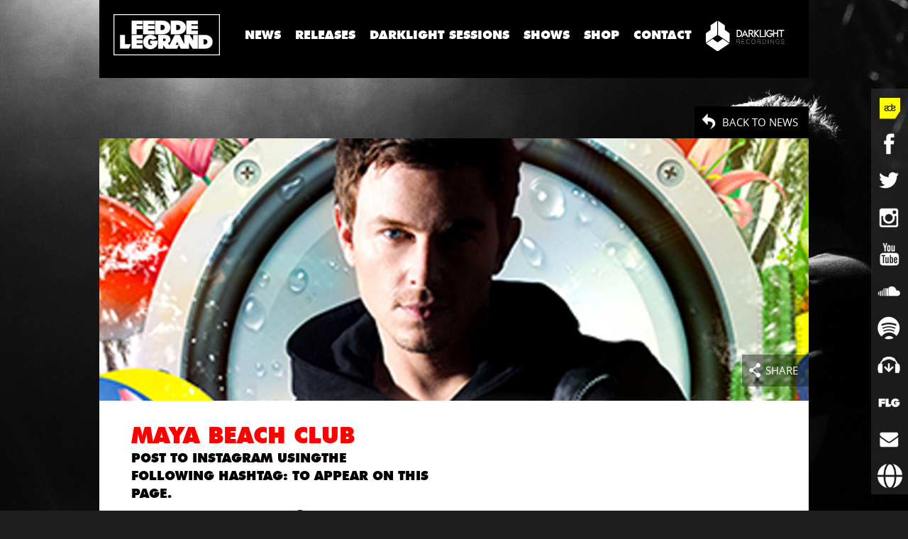

--- FILE ---
content_type: text/html; charset=UTF-8
request_url: https://feddelegrand.com/shows/maya-beach-club/
body_size: 13974
content:
<!doctype html>
<head>
    <meta charset="utf-8">
    <meta name="viewport" content="width=device-width, initial-scale=1.0">

    <title>Maya Beach Club | Fedde Le Grand</title><meta name='robots' content='index, follow, max-image-preview:large, max-snippet:-1, max-video-preview:-1' />

	<!-- This site is optimized with the Yoast SEO plugin v26.8 - https://yoast.com/product/yoast-seo-wordpress/ -->
	<meta name="description" content="Fedde Le Grand at Maya Beach Club Scotssdale" />
	<link rel="canonical" href="https://feddelegrand.com/shows/maya-beach-club/" />
	<meta property="og:locale" content="en_US" />
	<meta property="og:type" content="article" />
	<meta property="og:title" content="Maya Beach Club - Fedde Le Grand" />
	<meta property="og:description" content="Fedde Le Grand at Maya Beach Club Scotssdale" />
	<meta property="og:url" content="https://feddelegrand.com/shows/maya-beach-club/" />
	<meta property="og:site_name" content="Fedde Le Grand" />
	<meta property="article:publisher" content="https://www.facebook.com/feddelegrand" />
	<script type="application/ld+json" class="yoast-schema-graph">{"@context":"https://schema.org","@graph":[{"@type":"WebPage","@id":"https://feddelegrand.com/shows/maya-beach-club/","url":"https://feddelegrand.com/shows/maya-beach-club/","name":"Maya Beach Club - Fedde Le Grand","isPartOf":{"@id":"https://feddelegrand.com/#website"},"datePublished":"2015-06-16T14:35:29+00:00","description":"Fedde Le Grand at Maya Beach Club Scotssdale","breadcrumb":{"@id":"https://feddelegrand.com/shows/maya-beach-club/#breadcrumb"},"inLanguage":"en-US","potentialAction":[{"@type":"ReadAction","target":["https://feddelegrand.com/shows/maya-beach-club/"]}]},{"@type":"BreadcrumbList","@id":"https://feddelegrand.com/shows/maya-beach-club/#breadcrumb","itemListElement":[{"@type":"ListItem","position":1,"name":"Home","item":"https://feddelegrand.com/"},{"@type":"ListItem","position":2,"name":"Maya Beach Club"}]},{"@type":"WebSite","@id":"https://feddelegrand.com/#website","url":"https://feddelegrand.com/","name":"Fedde Le Grand","description":"Official Website","potentialAction":[{"@type":"SearchAction","target":{"@type":"EntryPoint","urlTemplate":"https://feddelegrand.com/?s={search_term_string}"},"query-input":{"@type":"PropertyValueSpecification","valueRequired":true,"valueName":"search_term_string"}}],"inLanguage":"en-US"}]}</script>
	<!-- / Yoast SEO plugin. -->


<link rel='dns-prefetch' href='//widget.bandsintown.com' />
<link rel="alternate" title="oEmbed (JSON)" type="application/json+oembed" href="https://feddelegrand.com/wp-json/oembed/1.0/embed?url=https%3A%2F%2Ffeddelegrand.com%2Fshows%2Fmaya-beach-club%2F" />
<link rel="alternate" title="oEmbed (XML)" type="text/xml+oembed" href="https://feddelegrand.com/wp-json/oembed/1.0/embed?url=https%3A%2F%2Ffeddelegrand.com%2Fshows%2Fmaya-beach-club%2F&#038;format=xml" />
<style id='wp-img-auto-sizes-contain-inline-css' type='text/css'>
img:is([sizes=auto i],[sizes^="auto," i]){contain-intrinsic-size:3000px 1500px}
/*# sourceURL=wp-img-auto-sizes-contain-inline-css */
</style>

<style id='wp-emoji-styles-inline-css' type='text/css'>

	img.wp-smiley, img.emoji {
		display: inline !important;
		border: none !important;
		box-shadow: none !important;
		height: 1em !important;
		width: 1em !important;
		margin: 0 0.07em !important;
		vertical-align: -0.1em !important;
		background: none !important;
		padding: 0 !important;
	}
/*# sourceURL=wp-emoji-styles-inline-css */
</style>
<link rel='stylesheet' id='wp-block-library-css' href='https://feddelegrand.com/wp-includes/css/dist/block-library/style.min.css?ver=a087abaf7034ee5ef9452a8c056e1f46' type='text/css' media='all' />
<style id='classic-theme-styles-inline-css' type='text/css'>
/*! This file is auto-generated */
.wp-block-button__link{color:#fff;background-color:#32373c;border-radius:9999px;box-shadow:none;text-decoration:none;padding:calc(.667em + 2px) calc(1.333em + 2px);font-size:1.125em}.wp-block-file__button{background:#32373c;color:#fff;text-decoration:none}
/*# sourceURL=/wp-includes/css/classic-themes.min.css */
</style>
<link rel='stylesheet' id='cmplz-general-css' href='https://feddelegrand.com/wp-content/plugins/complianz-gdpr/assets/css/cookieblocker.min.css?ver=1766018707' type='text/css' media='all' />
<script type="text/javascript" src="https://widget.bandsintown.com/main.min.js?ver=a087abaf7034ee5ef9452a8c056e1f46" id="bit-tour-dates-js"></script>
<link rel="https://api.w.org/" href="https://feddelegrand.com/wp-json/" /><link rel="EditURI" type="application/rsd+xml" title="RSD" href="https://feddelegrand.com/xmlrpc.php?rsd" />

<link rel='shortlink' href='https://feddelegrand.com/?p=3072' />
			<style>.cmplz-hidden {
					display: none !important;
				}</style><meta name="facebook-domain-verification" content="y67qnw6omvdoo3uc6ukm8phzh0vjtc" />
    
    <link rel="stylesheet" href="https://feddelegrand.com/wp-content/themes/feddelegrand/FrontBundle/assets/css/app.css">
    <script src="https://feddelegrand.com/wp-content/themes/feddelegrand/FrontBundle/assets/js/helpers/modernizr-min.js"></script>

    <!--[if lt IE 9]>
    <link rel="stylesheet" href="https://feddelegrand.com/wp-content/themes/feddelegrand/FrontBundle/assets/css/ie.css">
    <script src="//cdnjs.cloudflare.com/ajax/libs/html5shiv/3.6.2/html5shiv.js"></script>
    <script src="//s3.amazonaws.com/nwapi/nwmatcher/nwmatcher-1.2.5-min.js"></script>
    <script src="//html5base.googlecode.com/svn-history/r38/trunk/js/selectivizr-1.0.3b.js"></script>
    <script src="//cdnjs.cloudflare.com/ajax/libs/respond.js/1.1.0/respond.min.js"></script>
    <![endif]-->

    <meta property="og:title" content="Maya Beach Club | Fedde Le Grand"/>
    <meta property="og:url" content="https://feddelegrand.com/shows/maya-beach-club/"/>
    <meta property="og:type" content="website" />
    <meta property="og:description" content="Fedde Le Grand at Maya Beach Club Scotssdale" />
    <meta property="fb:admins" content="1136327249" />        <meta name="description" content="Fedde Le Grand at Maya Beach Club Scotssdale" />    
    <link rel="author" href="https://plus.google.com/+FeddeLeGrandOfficial"/>

    <link rel="shortcut icon" href="/favicon.ico"/>

    <link rel="preload" href="https://feddelegrand.com/wp-content/themes/feddelegrand/FrontBundle/assets/css/app.css" as="style">
    <link rel="preload" href="https://feddelegrand.com/wp-content/themes/feddelegrand/FrontBundle/assets/js/helpers/modernizr-min.js" as="script">

</head>
<body class="" style="" >
    <!-- Google Tag Manager -->
    <noscript><iframe src="//www.googletagmanager.com/ns.html?id=GTM-KXT5W5"
                    height="0" width="0" style="display:none;visibility:hidden"></iframe></noscript>
    <script>(function(w,d,s,l,i){w[l]=w[l]||[];w[l].push({'gtm.start':
                new Date().getTime(),event:'gtm.js'});var f=d.getElementsByTagName(s)[0],
                j=d.createElement(s),dl=l!='dataLayer'?'&l='+l:'';j.async=true;j.src=
                '//www.googletagmanager.com/gtm.js?id='+i+dl;f.parentNode.insertBefore(j,f);
        })(window,document,'script','dataLayer','GTM-KXT5W5');</script>
    <!-- End Google Tag Manager -->

    <!-- Global site tag (gtag.js) - Google Analytics -->
    <script async src="https://www.googletagmanager.com/gtag/js?id=UA-141756837-1"></script>
    <script>
    window.dataLayer = window.dataLayer || [];
    function gtag(){dataLayer.push(arguments);}
    gtag('js', new Date());
    gtag('config', 'UA-141756837-1');
    </script>


    <div id="browser-happy">
        <div id="text">
            <a href="http://browsehappy.com/"><div class="ie-message"></div></a>
        </div>
    </div><div class="row collapse" id="navigation">

    <div class="columns large-12">

        <div class="contain-to-grid" id="navigation-main">

            <nav class="top-bar" id="top-bar" data-topbar>

                <ul class="title-area">
                    <li class="name">
                        <a href="http://feddelegrand.com" id="flg-logo">Fedde Le Grand</a>
                    </li>
                    <li class="toggle-topbar menu-icon"><a href="#"></a></li>                </ul>

                <style>
                    /* Temporary style for shop link */
                    #base-menu li a {
                        padding: 0 10px;
                    }
                </style>
                <section class="top-bar-section" id="base-menu">
                    <ul class="left">                        <li><a href="http://feddelegrand.com/news" data-timeline-filter="*" class="timeline-filter">News</a></li>                        <li><a href="http://feddelegrand.com/releases" data-timeline-filter=".releases" class="timeline-filter">Releases</a></li>
                        <li><a href="http://feddelegrand.com/radio" data-timeline-filter=".radio" class="timeline-filter">Darklight Sessions</a></li>                        <li><a href="http://feddelegrand.com/shows/" class="">Shows</a></li>
                        <!--<li><a href="http://feddelegrand.com/contests/filter/current-contest" class="">Contests</a></li>-->

                        <!-- <li><a href="https://www.eventbrite.nl/e/darklight-sessions-by-fedde-le-grand-x-armada-invites-tickets-37646671207" target="_blank" class="djmag-header-link"><img style="width: 90px; padding: 1em;" src="https://feddelegrand.com/wp-content/themes/feddelegrand/FrontBundle/assets/images/ade.svg"></a></li>-->
                        <!-- <li><a href="https://top100djsvote.djmag.com/" target="_blank" class="djmag-header-link"><img width="94px" src="https://feddelegrand.com/wp-content/themes/feddelegrand/FrontBundle/assets/images/djmag/djmag-logo.svg"></a></li> -->
                        <!-- <li><a href="http://wegogrand.com/" target="_blank" class=""><img src="https://feddelegrand.com/wp-content/themes/feddelegrand/FrontBundle/assets/images/grand_logo_wit.svg"></a></li> -->

                        <li><a target="_blank" href="https://shop.feddelegrand.com/" class="">Shop</a></li>
                        <li><a href="http://feddelegrand.com/contact" class="route" data-reveal-id="contact-popup">Contact</a></li>
                        
                        <li class="menu-dls-logo"><a target="_blank" href="http://www.darklightrecordings.com/" class=""><img style="height: 2.5em" src="https://feddelegrand.com/wp-content/themes/feddelegrand/FrontBundle/assets/images/dls_logo_wit.svg"></a></li>

                        <li><a href="http://feddelegrand.com/exclusive" class="only-mobile route" data-reveal-id="newsletter-popup">Exclusive</a></li>
                        <li><a href="http://feddelegrand.com/biography" class="only-mobile">Bio</a></li>
                        <li><a href="http://feddelegrand.com/drop-demo-promo" class="only-mobile" >Drop demo / promo</a></li>                    </ul>
                </section>

                <section class="top-bar-section" id="back-to-home">
                    <ul class="left">
                        <li><a href="#">Back to home</a></li>
                    </ul>
                </section>            </nav>

        </div>
    </div>
</div>
<div id="social-bar" class="social-bar social-bar-hover hide-for-small-only">
    <ul class="icons">

        <li class="social-ade">
            <a href="https://feddelegrand.com/fedde-le-grand-rocks-amsterdam/" class="social-ade__href" ><img src="https://feddelegrand.com/wp-content/themes/feddelegrand/FrontBundle/assets/images/adelogo.png" alt="ade-logo" /> </a>
        </li>

        <li class="social-facebook touch" title="Facebook">
            <a href="https://www.facebook.com/feddelegrand"  target="_blank" data-state="unload" class="social-icon "></a>
            <a class="facebook-like social-stat" data-widget="like" href="https://www.facebook.com/sharer.php?u=https://www.facebook.com/feddelegrand" data-href="https://www.facebook.com/feddelegrand" data-send="false" data-layout="button_count" data-show-faces="false" rel="nofollow" target="_blank"></a></li>
        <li class="social-twitter" title="Twitter">
            <a href="https://twitter.com/feddelegrand" target="_blank"  data-state="unload" class="social-icon"></a>
            <a class="twitter-follow social-stat" data-widget="follow" href="https://twitter.com/feddelegrand" data-show-count="false" data-url="https://twitter.com/feddelegrand"></a></li>
        <li class="social-instagram" title="Instagram">
            <a href="https://instagram.com/feddelegrand" target="_blank"  data-state="unload" class="social-icon"></a>
            <span class="social-txt social-stat"><a href="https://instagram.com/feddelegrand?ref=badge" class="ig-b- ig-b-v-24"></a></span></li>
        <li class="social-youtube" title="Youtube">
            <a href="https://www.youtube.com/user/FeddeLeGrand" target="_blank"  data-state="unload" class="social-icon"></a>
            <a href="https://www.youtube.com/user/FeddeLeGrand" data-widget="follow" class="youtube-subscribe g-ytsubscribe social-stat" data-channel="FeddeLeGrand" data-layout="default" data-count="default" rel="nofollow" target="_blank"></a></li>
        <li class="social-soundcloud" title="Soundcloud">
            <a href="https://soundcloud.com/feddelegrand" target="_blank"  data-state="unload" class="social-icon "></a>
            <span class="social-txt social-stat">Follow me on SoundCloud</span></li>
        <li class="social-spotify" title="Spotify">
            <a href="https://open.spotify.com/artist/7dc6hUwyuIhrZdh80eaCEE"  target="_blank" data-state="unload" class="social-icon"></a>
            <a class="spotify-follow social-stat" data-widget="follow" data-size="basic" data-theme="light" href="spotify:artist:7dc6hUwyuIhrZdh80eaCEE"></a></li>
        <li class="social-beatport" title="Beatport">
            <a href="https://dj.beatport.com/feddelegrand" target="_blank" data-state="unload" class="social-icon"></a>
            <span class="social-txt social-stat">Follow me on Beatport</span>
        </li>
        <li class="social-info">
            <a href="javascript:void(0);" data-state="unload" class="social-icon"></a>
            <span class="social-txt social-stat"><a href="http://feddelegrand.com/biography">Bio</a></span>
            <span class="social-txt social-stat"><a href="http://feddelegrand.com/contact" class="route" data-reveal-id="contact-popup">Contact</a></span>
            <span class="social-txt social-stat"><a href="http://feddelegrand.com/drop-demo-promo">Demo / Promo</a></span>
        </li>
        <li class="social-email" title="Email">
            <a href="http://feddelegrand.com/exclusive" data-reveal-id="newsletter-popup" class="social-icon"></a>
        </li>
        <li class="social-bookings" title="Booking requests">
            <a href="https://davidlewis.nl" target="_blank" class="social-icon" style="background-image: url('https://feddelegrand.com/wp-content/themes/feddelegrand/FrontBundle/assets/images/social/booking.png'); background-size: 35px; background-position: center;"></a>
        </li>
    </ul>
</div>

<div class="base">

    <div id="content-tagstream">

        <div class="row collapse">

            <div class="columns large-12 medium-12 small-12 social-icons-visible">
                <a href="/news" class="timeline-back-button">Back to News</a>
            </div>

        </div>



        <div class="row collapse">
            <div class="columns large-12"><a href="javascript:void(0);" class="share-button">Share</a><div class="share-box">

    <div class="share-overlay">

        <a href="javascript:void(0);" class="share-close-button"></a>

        <div class="share-content">
            <h3>Share this</h3>

            <div class="row share-buttons collapse">                <input type="hidden" class="share-link" value="https://feddelegrand.com/shows/maya-beach-club/">                <div class="large-6 medium-12 small-12 columns"><a href="https://twitter.com/share?text=Look what I just found on Fedde’s website: I had to share!!" data-url="https://feddelegrand.com/shows/maya-beach-club/" data-share-title="twitter" class="button expand social-share-button share-twitter-button"><span class="share-icon share-twitter"></span><span class="share-txt">Post on Twitter</span></a></div>
                <div class="large-6 medium-12 small-12 columns"><a href="https://www.facebook.com/sharer/sharer.php?u=https://feddelegrand.com/shows/maya-beach-club/" data-share-title="facebook" class="button expand social-share-button share-facebook-button"><span class="share-icon share-facebook"></span><span class="share-txt">Share on Facebook</span></a></div>
                <div class="large-12 medium-12 hide-for-small-only columns"><a href="mailto:?subject=Check it Out: Fedde Le Grand Exclusive Content&body=Look what I found on Fedde Le Grand’s Website:https://feddelegrand.com/shows/maya-beach-club/" class="button expand share-mail-button"><span class="share-icon share-mail"></span><span class="share-txt">Mail to</span></a></div>
            </div>

        </div>
    </div>

</div>                    <img src="https://feddelegrand.com/wp-content/uploads/2015/06/mayabeach.png" class="timeline-item-cover" style="width:100%; max-height:400px">
            </div>
        </div>

        <div class="row row-tagstream bg-white">


                <div class="columns large-6 medium-12">

                    <div class="row collapse">

                        <div class="tagstream-info">

                            <div class="columns large-12 medium-12 tagstream-title">

                                <h2 class="txt-red">Maya Beach Club</h2>
                                <h5>

                                    Post to Instagram usingthe following hashtag:                                    to appear on this page.
                                </h5>

                            </div>

                            <div class="columns large-6 medium-6">                                    <span class="blockspan"></span>                                            <span class="blockspan">7333 E Indian Plaza</span>                                            <span class="blockspan">AZ 85251</span>                                            <span class="blockspan">Scottsdale</span>                                            <span class="blockspan">United States</span>                            </div>

                            <div class="columns large-6 medium-6">                                    <span class="icon-info icon-web blockspan"><a href="https://feddelegrand2015maya.eventbrite.com/" target="_blank">website</a></span>                                    <span class="icon-info icon-date blockspan">28.06.2015</span>                            </div>

                        </div>

                        <div class="columns large-12 medium-12 tagstream-map">
                            <div id="tagstream-map"></div>
                        </div>

                    </div>

                </div>                <div class="columns large-6 medium-12 small-12 tagstream-column">
                    <div class="tagstream-flex">                    </div>
                </div>

                <div class="columns large-12 medium-12 small-12 tagstream-column">
                    <div class="tagstream-flex">                            <span class="instaws-tagstream-flexitem"><span class="no-img"></span></span>                            <span class="instaws-tagstream-flexitem"><span class="no-img"></span></span>                            <span class="instaws-tagstream-flexitem"><span class="no-img"></span></span>                            <span class="instaws-tagstream-flexitem"><span class="no-img"></span></span>

                    </div>
                </div>
        </div>

    </div>

</div>        <footer id="footer" class="base"><div class="row show-for-small-only">
        <div id="social-bar-horizontal" class="social-bar social-bar-horizontal">

            <ul class="small-block-grid-8 icons text-center">
                <li class="social-facebook">
                    <a href="https://www.facebook.com/feddelegrand" target="_blank" data-state="unload" class="social-icon"></a>
                </li>
                <li class="social-twitter">
                    <a href="https://twitter.com/feddelegrand" target="_blank" data-state="unload" class="social-icon"></a>
                </li>
                <li class="social-instagram">
                    <a href="https://instagram.com/feddelegrand" target="_blank" data-state="unload" class="social-icon"></a>
                <li class="social-youtube">
                    <a href="http://www.youtube.com/user/FeddeLeGrand" target="_blank" data-state="unload" class="social-icon"></a>
                </li>
                <li class="social-soundcloud">
                    <a href="https://soundcloud.com/feddelegrand" target="_blank" data-state="unload" class="social-icon "></a>
                <li class="social-spotify">
                    <a href="https://open.spotify.com/artist/7dc6hUwyuIhrZdh80eaCEE" target="_blank" data-state="unload" class="social-icon "></a>
                </li>
                <li class="social-beatport">
                    <a href="https://www.beatport.com/artist/fedde-le-grand/21498" target="_blank" data-state="unload" class="social-icon "></a>
                </li>
            </ul>

        </div>
</div>
    <div  class="row row-text-small bg-black">
        <div class="large-8 medium-8 small-12 columns copyright">
            All materials &copy;2026 Fedde Le Grand unless otherwise noted. <br>Unauthorized use is prohibited. <a href="/disclaimer">Disclaimer</a>
        </div>
        <div class="large-4 medium-4 small-12 small-text-right columns">
            <ul class="small-block-grid-2 logo-set">                <li style="width: 100%"><a href="http://www.wildsea.nl" target="_blank" class="href logo-footer logo-wildsea">
                    <span>Powered by </span><img src="https://feddelegrand.com/wp-content/themes/feddelegrand/FrontBundle/assets/images/wildsea.png" alt="Wild Sea B.V.">
                </a></li>
            </ul>
        </div>
        <div class="small-12 columns show-for-small-only footer-padding">

        </div>
    </div>
        </footer>

<div id="contact-popup" class="base-modal reveal-modal xlarge" data-reveal>

    <div class="row">

        <div class="columns large-1-half"></div>
        <div class="modal-info columns large-11 medium-11">

            <div class="modal-info-base row collapse bg-white">

                <div class="columns large-12 medium-12">

                    <h4>Contact us</h4>

                    <div id="contact-response"></div>

                    <div class="contact-form-wrapper">

                    <div class="small-12">
                        <div class="row collapse">
                            <div class="medium-3 columns">
                                <label for="subject" class="left inline">Subject</label>
                            </div>
                            <div class="medium-9 columns">
                                <label>
                                    <select name="subject" id="subject" required>
                                        <option value="general">General</option>
                                        <option value="bookings">Bookings</option>
                                        <option value="management">Management</option>
                                        <option value="press">Press</option>
                                        <option value="music">Music</option>
                                    </select>
                                </label>
                            </div>
                        </div>
                    </div>
                        <form action="/contact/send" method="post" data-abide id="booking-form">
                            <fieldset>
                                <legend>Promoter</legend>
                                <div class="row collapse">
                                    <div class="medium-12 columns"><p><b>Contact</b></p></div>
                                </div>
                                <div class="row collapse">
                                    <div class="medium-3 columns">
                                        <label>Gender</label>
                                    </div>
                                    <div class="medium-9 columns">
                                        <input type="radio" name="gender" value="male" id="genderMale"><label for="genderMale">Male</label>
                                        <input type="radio" name="gender" value="female" id="genderFemale"><label for="genderFemale">Female</label>
                                    </div>
                                </div>

                                <div class="row collapse">
                                    <div class="medium-3 columns"><label class="left inline" for="firstname">First name*</label></div>
                                    <div class="medium-9 columns"><input type="text" id="firstname" name="firstname" pattern="[a-zA-Z]+" required /></div>
                                </div>
                                <div class="row collapse">
                                    <div class="medium-3 columns"><label class="left inline" for="middlename">Middle name</label></div>
                                    <div class="medium-9 columns"><input type="text" id="middlename" name="middlename" /></div>
                                </div>
                                <div class="row collapse">
                                    <div class="medium-3 columns"><label class="left inline" for="lastname">Last name*</label></div>
                                    <div class="medium-9 columns"><input type="text" id="lastname" name="lastname" pattern="[a-zA-Z]+" required /></div>
                                </div>
                                <div class="row collapse">
                                    <div class="medium-3 columns"><label class="left inline" for="email">Email*</label></div>
                                    <div class="medium-9 columns"><input type="email" id="email" name="email" required /></div>
                                </div>
                                <div class="row collapse">
                                    <div class="medium-3 columns"><label class="left inline" for="cellphone">Cell phone*</label></div>
                                    <div class="medium-9 columns"><input type="text" id="cellphone" name="cellphone" required /></div>
                                </div>
                                <div class="row collapse">
                                    <div class="medium-3 columns"><label class="left inline" for="skype">Skype</label></div>
                                    <div class="medium-9 columns"><input type="text" id="skype" name="skype"  /></div>
                                </div>
                                <div class="row collapse">
                                    <div class="medium-3 columns"><label class="left inline" for="directphonenumber">Direct phone number*</label></div>
                                    <div class="medium-9 columns"><input type="text" id="directphonenumber" name="directphonenumber" required /></div>
                                </div>
                                <div class="row collapse">
                                    <div class="medium-3 columns"><label class="left inline" for="directfaxnumber">Direct fax number*</label></div>
                                    <div class="medium-9 columns"><input type="text" id="directfaxnumber" name="directfaxnumber" required /></div>
                                </div>

                                <div class="row collapse">
                                    <div class="medium-12 columns"><p><b>Promoter</b></p></div>
                                </div>

                                <div class="row collapse">
                                    <div class="medium-3 columns"><label class="left inline" for="companyname">Company name*</label></div>
                                    <div class="medium-9 columns"><input type="text" id="companyname" name="companyname" required /></div>
                                </div>


                                <div class="row collapse">
                                    <div class="medium-3 columns"><label class="left inline" for="address1">Address line 1*</label></div>
                                    <div class="medium-9 columns"><input type="text" id="address1" name="address1" required /></div>
                                </div>
                                <div class="row collapse">
                                    <div class="medium-3 columns"><label class="left inline" for="address2">Address line 2</label></div>
                                    <div class="medium-9 columns"><input type="text" id="address2" name="address2"  /></div>
                                </div>
                                <div class="row collapse">
                                    <div class="medium-3 columns"><label class="left inline" for="postalcode">Postal code*</label></div>
                                    <div class="medium-9 columns"><input type="text" id="postalcode" name="postalcode" required /></div>
                                </div>
                                <div class="row collapse">
                                    <div class="medium-3 columns"><label class="left inline" for="city">City*</label></div>
                                    <div class="medium-9 columns"><input type="text" id="city" name="city" required /></div>
                                </div>
                                <div class="row collapse">
                                    <div class="medium-3 columns"><label class="left inline" for="state">State</label></div>
                                    <div class="medium-9 columns"><input type="text" id="state" name="state"  /></div>
                                </div>
                                <div class="row collapse">
                                    <div class="medium-3 columns"><label class="left inline" for="country">Country*</label></div>
                                    <div class="medium-9 columns"><input type="text" id="country" name="country" required /></div>
                                </div>
                                <div class="row collapse">
                                    <div class="medium-3 columns"><label class="left inline" for="generalphonenumber">General phone number*</label></div>
                                    <div class="medium-9 columns"><input type="text" id="generalphonenumber" name="generalphonenumber" required /></div>
                                </div>
                                <div class="row collapse">
                                    <div class="medium-3 columns"><label class="left inline" for="generalfaxnumber">General fax number</label></div>
                                    <div class="medium-9 columns"><input type="text" id="generalfaxnumber" name="generalfaxnumber"  /></div>
                                </div>
                                <div class="row collapse">
                                    <div class="medium-3 columns"><label class="left inline" for="website">Website</label></div>
                                    <div class="medium-9 columns"><input type="text" id="website" name="website" /></div>
                                </div>

                                <div class="row collapse">
                                    <div class="medium-3 columns"><label class="left inline" for="vattax">VAT/TAX number*</label></div>
                                    <div class="medium-9 columns"><input type="text" id="vattax" name="vattax" required /></div>
                                </div>
                                <div class="row collapse">
                                    <div class="medium-3 columns"><label class="left inline" for="businesslicensenumber">Business license number</label></div>
                                    <div class="medium-9 columns"><input type="text" id="businesslicensenumber" name="businesslicensenumber" /></div>
                                </div>
                            </fieldset>
                            <fieldset>
                                <legend>Venue</legend>
                                <div class="row collapse">
                                    <div class="medium-12 columns"><p><b>Contact</b></p></div>
                                </div>
                                <div class="row collapse">
                                    <div class="medium-3 columns">
                                        <label>Gender</label>
                                    </div>
                                    <div class="medium-9 columns">
                                        <input type="radio" name="vgender" value="male" id="vgenderMale"><label for="vgenderMale">Male</label>
                                        <input type="radio" name="vgender" value="female" id="vgenderFemale"><label for="vgenderFemale">Female</label>
                                    </div>
                                </div>

                                <div class="row collapse">
                                    <div class="medium-3 columns"><label class="left inline" for="vfirstname">First name*</label></div>
                                    <div class="medium-9 columns"><input type="text" id="vfirstname" name="vfirstname" pattern="[a-zA-Z]+" required /></div>
                                </div>
                                <div class="row collapse">
                                    <div class="medium-3 columns"><label class="left inline" for="vmiddlename">Middle name</label></div>
                                    <div class="medium-9 columns"><input type="text" id="vmiddlename" name="vmiddlename" /></div>
                                </div>
                                <div class="row collapse">
                                    <div class="medium-3 columns"><label class="left inline" for="vlastname">Last name*</label></div>
                                    <div class="medium-9 columns"><input type="text" id="vlastname" name="vlastname" pattern="[a-zA-Z]+" required /></div>
                                </div>
                                <div class="row collapse">
                                    <div class="medium-3 columns"><label class="left inline" for="vemail">Email*</label></div>
                                    <div class="medium-9 columns"><input type="email" id="vemail" name="vemail" required /></div>
                                </div>
                                <div class="row collapse">
                                    <div class="medium-3 columns"><label class="left inline" for="vcellphone">Cell phone*</label></div>
                                    <div class="medium-9 columns"><input type="text" id="vcellphone" name="vcellphone" required /></div>
                                </div>
                                <div class="row collapse">
                                    <div class="medium-3 columns"><label class="left inline" for="vskype">Skype</label></div>
                                    <div class="medium-9 columns"><input type="text" id="vskype" name="vskype"  /></div>
                                </div>
                                <div class="row collapse">
                                    <div class="medium-3 columns"><label class="left inline" for="vdirectphonenumber">Direct phone number*</label></div>
                                    <div class="medium-9 columns"><input type="text" id="vdirectphonenumber" name="vdirectphonenumber" required /></div>
                                </div>
                                <div class="row collapse">
                                    <div class="medium-3 columns"><label class="left inline" for="vdirectfaxnumber">Direct fax number*</label></div>
                                    <div class="medium-9 columns"><input type="text" id="vdirectfaxnumber" name="vdirectfaxnumber" required /></div>
                                </div>

                                <div class="row collapse">
                                    <div class="medium-12 columns"><p><b>Promoter</b></p></div>
                                </div>

                                <div class="row collapse">
                                    <div class="medium-3 columns"><label class="left inline" for="vcompanyname">Company name*</label></div>
                                    <div class="medium-9 columns"><input type="text" id="vcompanyname" name="vcompanyname" required /></div>
                                </div>


                                <div class="row collapse">
                                    <div class="medium-3 columns"><label class="left inline" for="vaddress1">Address line 1*</label></div>
                                    <div class="medium-9 columns"><input type="text" id="vaddress1" name="vaddress1" required /></div>
                                </div>
                                <div class="row collapse">
                                    <div class="medium-3 columns"><label class="left inline" for="vaddress2">Address line 2</label></div>
                                    <div class="medium-9 columns"><input type="text" id="vaddress2" name="vaddress2"  /></div>
                                </div>
                                <div class="row collapse">
                                    <div class="medium-3 columns"><label class="left inline" for="vpostalcode">Postal code*</label></div>
                                    <div class="medium-9 columns"><input type="text" id="vpostalcode" name="vpostalcode" required /></div>
                                </div>
                                <div class="row collapse">
                                    <div class="medium-3 columns"><label class="left inline" for="vcity">City*</label></div>
                                    <div class="medium-9 columns"><input type="text" id="vcity" name="vcity" required /></div>
                                </div>
                                <div class="row collapse">
                                    <div class="medium-3 columns"><label class="left inline" for="vstate">State</label></div>
                                    <div class="medium-9 columns"><input type="text" id="vstate" name="vstate"  /></div>
                                </div>
                                <div class="row collapse">
                                    <div class="medium-3 columns"><label class="left inline" for="vcountry">Country*</label></div>
                                    <div class="medium-9 columns"><input type="text" id="vcountry" name="vcountry" required /></div>
                                </div>
                                <div class="row collapse">
                                    <div class="medium-3 columns"><label class="left inline" for="vgeneralphonenumber">General phone number*</label></div>
                                    <div class="medium-9 columns"><input type="text" id="vgeneralphonenumber" name="vgeneralphonenumber" required /></div>
                                </div>
                                <div class="row collapse">
                                    <div class="medium-3 columns"><label class="left inline" for="vgeneralfaxnumber">General fax number</label></div>
                                    <div class="medium-9 columns"><input type="text" id="vgeneralfaxnumber" name="vgeneralfaxnumber"  /></div>
                                </div>
                                <div class="row collapse">
                                    <div class="medium-3 columns"><label class="left inline" for="vwebsite">Website</label></div>
                                    <div class="medium-9 columns"><input type="text" id="vwebsite" name="vwebsite" /></div>
                                </div>

                                <div class="row collapse">
                                    <div class="medium-3 columns"><label class="left inline" for="vvattax">VAT/TAX number*</label></div>
                                    <div class="medium-9 columns"><input type="text" id="vvattax" name="vvattax" required /></div>
                                </div>
                                <div class="row collapse">
                                    <div class="medium-3 columns"><label class="left inline" for="vbusinesslicensenumber">Business license number</label></div>
                                    <div class="medium-9 columns"><input type="text" id="vbusinesslicensenumber" name="vbusinesslicensenumber" /></div>
                                </div>
                            </fieldset>
                            <fieldset>
                                <legend>Event Details</legend>
                                <div class="row collapse">
                                    <div class="medium-3 columns"><label class="left inline" for="estimatedtimeofperformance">Estimated time of performance</label></div>
                                    <div class="medium-9 columns"><input type="text" id="estimatedtimeofperformance" name="estimatedtimeofperformance" /></div>
                                </div>
                                <div class="row collapse">
                                    <div class="medium-3 columns"><label class="left inline" for="eventtitle">Name of event*</label></div>
                                    <div class="medium-9 columns"><input type="text" id="eventtitle" name="eventtitle" required /></div>
                                </div>
                                <div class="row collapse">
                                    <div class="medium-3 columns"><label class="left inline" for="eventwebsite">Webiste of event*</label></div>
                                    <div class="medium-9 columns"><input type="text" id="eventwebsite" name="eventwebsite" required /></div>
                                </div>
                                <div class="row collapse">
                                    <div class="medium-3 columns"><label class="left inline" for="ticketprice">Ticket Price</label></div>
                                    <div class="medium-9 columns"><input type="text" id="ticketprice" name="ticketprice"  /></div>
                                </div>
                            </fieldset>
                            <fieldset>
                                <legend>Additional Information</legend>
                                <div class="row collapse">
                                    <div class="medium-3 columns"><label class="left inline" for="compensation">OFFER/ COMPENSATION IN EURO:*</label></div>
                                    <div class="medium-9 columns"><textarea class="compensation" id="compensation" name="compensation" required></textarea></div>
                                </div>
                            </fieldset>

                            <div class="small-12">
                                <div class="row collapse">
                                    <div class="medium-1 columns">
                                        <input type="submit" class="button" value="Send"/>
                                    </div>
                                </div>
                            </div>
                            <input type="hidden" name="subject" class="subject" value="booking">
                        </form>
                        <form action="/contact/send" method="post" data-abide id="contact-form">
                            <input type="hidden" name="subject" class="subject" value="general">
                            <div class="row collapse">
                                <div class="medium-12 small-12">
                                    <div class="row collapse">
                                        <div class="medium-3 columns">
                                            <label for="name" class="left inline">Name*</label>
                                        </div>
                                        <div class="medium-9 columns">
                                            <input type="text" name="name" id="name" placeholder="Name" required pattern="[a-zA-Z]+">
                                            <small class="error">Name is required.</small>
                                        </div>

                                    </div>
                                </div>
                                <div class="medium-12">
                                    <div class="row collapse">
                                        <div class="medium-3 columns">
                                            <label for="co-organisation" class="left inline">Organisation</label>
                                        </div>
                                        <div class="medium-9 columns">
                                            <input type="text" name="organisation" id="co-organisation"  placeholder="Organisation">
                                            <small class="error">Name is required.</small>
                                        </div>
                                    </div>
                                </div>
                                <div class="small-12">
                                    <div class="row collapse">
                                        <div class="medium-3 columns">
                                            <label for="co-email" class="left inline">E-mail*</label>
                                        </div>
                                        <div class="medium-9 columns">
                                            <input type="email" name="email" id="co-email" placeholder="E-mail" required>
                                            <small class="error">An email address is required.</small>
                                        </div>
                                    </div>
                                </div>

                                <div class="small-12">
                                    <div class="row collapse">
                                        <div class="medium-3 columns">
                                            <label for="question" class="left inline">Question*</label>
                                        </div>
                                        <div class="medium-9 columns">
                                            <textarea name="question" id="question" cols="10" placeholder="Question" required></textarea>
                                            <small class="error">A question is required.</small>
                                        </div>
                                    </div>
                                </div>
                                <div class="small-12">
                                    <div class="row collapse">
                                        <div class="medium-3 columns">

                                        </div>
                                        <div class="medium-9 columns">
                                            <input type="submit" class="button" value="Send"/>
                                        </div>
                                    </div>
                                </div>
                            </div>
                        </form>
                    </div>


                </div>
                <a href="/" class="close-reveal-modal">&#215;</a>

            </div>

        </div>
        <div class="columns large-1-half"></div>


    </div>


</div><div id="newsletter-popup" class="base-modal reveal-modal medium" data-reveal>

    <div class="row">

        <div class="columns large-1-half hide-for-small-only"></div>
        <div class="modal-info columns large-11 medium-11 small-12">

            <div class="modal-info-base row collapse bg-white">

                <div class="columns large-12 medium-12">

                    <h4>Be the first to get all exclusive news and content! Subscribe now.</h4>
                        <form  data-abide method="post" name="subscribe" action="/exclusive">
                            <div class="row collapse">
                                <div class="row collapse">
                                    <div class="medium-3 columns">
                                        <label for="name" class="left inline">Firstname*</label>
                                    </div>
                                    <div class="medium-9 columns" >
                                        <input type="text" id="firstname" value="" name="firstname" placeholder="Firstname*" required>
                                        <small class="error">Firstname is required.</small>
                                    </div>
                                </div>
                                <div class="row collapse">
                                    <div class="medium-3 columns">
                                        <label for="name" class="left inline">Lastname*</label>
                                    </div>
                                    <div class="medium-9 columns">
                                        <input type="text" id="lastname" value="" name="lastname" placeholder="Lastname*" required>
                                        <small class="error">Lastname is required.</small>
                                    </div>
                                </div>
                                <div class="row collapse">
                                    <div class="medium-3 columns">
                                        <label for="email" class="left inline">E-mail*</label>
                                    </div>
                                    <div class="medium-9 columns">
                                        <input type="email" id="email" value="" name="email" placeholder="E-mail*" required>
                                        <small class="error">An email address is required.</small>
                                    </div>
                                </div>
                                <div class="row collapse">
                                    <div class="medium-3 columns">
                                        <label for="email" class="left inline">Country*</label>
                                    </div>
                                    <div class="medium-9 columns">
                                        <input type="text" id="ns-country" value="" name="country" autocomplete="off" placeholder="Country" required>
                                    </div>
                                </div>
                                <div class="row collapse">
                                    <div class="medium-3 columns">

                                    </div>
                                    <div class="medium-9 columns">
                                        <input type="submit" class="button" value="Subscribe"/>
                                    </div>
                                </div>

                            </div>
                        </form>
                </div>
                <a href="/#default" class="route close-reveal-modal">&#215;</a>

            </div>

        </div>
        <div class="columns large-1-half hide-for-small-only"></div>


    </div>


</div>    <script type="text/javascript" src="https://maps.googleapis.com/maps/api/js?amp;v=3&amp;key=AIzaSyDqbbd-o1XDMc9fy5czPwdGLHjhnCOmFQA&amp;sensor=false"></script>
    <script>
        var showLatLong = [33.501281,-111.9229426];
        var pastShow = true;
        var tagstream_images =[];

    </script>    
    <script type="application/javascript">
        var baseUrl = 'http://feddelegrand.com';
        var theme_dir = '/wp-content/themes/feddelegrand';            var instaWSlazyLoad = false;            var images ={"usernames":[],"hashtags":["feddelegrand"],"album":3072,"album_info":[{"id":27,"title":"#feddelegrand","type":"hashtag","search":"#feddelegrand","subQuery":""}]};    </script>

    <script>
    var _prum = [['id', '53510d84abe53d4a193db096'],
                 ['mark', 'firstbyte', (new Date()).getTime()]];
    (function() {
        var s = document.getElementsByTagName('script')[0]
          , p = document.createElement('script');
        p.async = 'async';
        p.src = '//rum-static.pingdom.net/prum.min.js';
        s.parentNode.insertBefore(p, s);
    })();
    </script>

    <script data-main="https://feddelegrand.com/wp-content/themes/feddelegrand/FrontBundle/assets/js/main" src="https://feddelegrand.com/wp-content/themes/feddelegrand/FrontBundle/assets/js/vendor/require/require.js"></script><script type="speculationrules">
{"prefetch":[{"source":"document","where":{"and":[{"href_matches":"/*"},{"not":{"href_matches":["/wp-*.php","/wp-admin/*","/wp-content/uploads/*","/wp-content/*","/wp-content/plugins/*","/wp-content/themes/feddelegrand/*","/*\\?(.+)"]}},{"not":{"selector_matches":"a[rel~=\"nofollow\"]"}},{"not":{"selector_matches":".no-prefetch, .no-prefetch a"}}]},"eagerness":"conservative"}]}
</script>

<!-- Consent Management powered by Complianz | GDPR/CCPA Cookie Consent https://wordpress.org/plugins/complianz-gdpr -->
<div id="cmplz-cookiebanner-container"><div class="cmplz-cookiebanner cmplz-hidden banner-1 default-cookie-banner optin cmplz-bottom-left cmplz-categories-type-view-preferences" aria-modal="true" data-nosnippet="true" role="dialog" aria-live="polite" aria-labelledby="cmplz-header-1-optin" aria-describedby="cmplz-message-1-optin">
	<div class="cmplz-header">
		<div class="cmplz-logo"></div>
		<div class="cmplz-title" id="cmplz-header-1-optin">Manage cookie consent</div>
		<div class="cmplz-close" tabindex="0" role="button" aria-label="Close dialog">
			<svg aria-hidden="true" focusable="false" data-prefix="fas" data-icon="times" class="svg-inline--fa fa-times fa-w-11" role="img" xmlns="http://www.w3.org/2000/svg" viewBox="0 0 352 512"><path fill="currentColor" d="M242.72 256l100.07-100.07c12.28-12.28 12.28-32.19 0-44.48l-22.24-22.24c-12.28-12.28-32.19-12.28-44.48 0L176 189.28 75.93 89.21c-12.28-12.28-32.19-12.28-44.48 0L9.21 111.45c-12.28 12.28-12.28 32.19 0 44.48L109.28 256 9.21 356.07c-12.28 12.28-12.28 32.19 0 44.48l22.24 22.24c12.28 12.28 32.2 12.28 44.48 0L176 322.72l100.07 100.07c12.28 12.28 32.2 12.28 44.48 0l22.24-22.24c12.28-12.28 12.28-32.19 0-44.48L242.72 256z"></path></svg>
		</div>
	</div>

	<div class="cmplz-divider cmplz-divider-header"></div>
	<div class="cmplz-body">
		<div class="cmplz-message" id="cmplz-message-1-optin">We use cookies to optimize our website and our service.</div>
		<!-- categories start -->
		<div class="cmplz-categories">
			<details class="cmplz-category cmplz-functional" >
				<summary>
						<span class="cmplz-category-header">
							<span class="cmplz-category-title">Functional cookies</span>
							<span class='cmplz-always-active'>
								<span class="cmplz-banner-checkbox">
									<input type="checkbox"
										   id="cmplz-functional-optin"
										   data-category="cmplz_functional"
										   class="cmplz-consent-checkbox cmplz-functional"
										   size="40"
										   value="1"/>
									<label class="cmplz-label" for="cmplz-functional-optin"><span class="screen-reader-text">Functional cookies</span></label>
								</span>
								Always active							</span>
							<span class="cmplz-icon cmplz-open">
								<svg xmlns="http://www.w3.org/2000/svg" viewBox="0 0 448 512"  height="18" ><path d="M224 416c-8.188 0-16.38-3.125-22.62-9.375l-192-192c-12.5-12.5-12.5-32.75 0-45.25s32.75-12.5 45.25 0L224 338.8l169.4-169.4c12.5-12.5 32.75-12.5 45.25 0s12.5 32.75 0 45.25l-192 192C240.4 412.9 232.2 416 224 416z"/></svg>
							</span>
						</span>
				</summary>
				<div class="cmplz-description">
					<span class="cmplz-description-functional">The technical storage or access is strictly necessary for the legitimate purpose of enabling the use of a specific service explicitly requested by the subscriber or user, or for the sole purpose of carrying out the transmission of a communication over an electronic communications network.</span>
				</div>
			</details>

			<details class="cmplz-category cmplz-preferences" >
				<summary>
						<span class="cmplz-category-header">
							<span class="cmplz-category-title">Preferences</span>
							<span class="cmplz-banner-checkbox">
								<input type="checkbox"
									   id="cmplz-preferences-optin"
									   data-category="cmplz_preferences"
									   class="cmplz-consent-checkbox cmplz-preferences"
									   size="40"
									   value="1"/>
								<label class="cmplz-label" for="cmplz-preferences-optin"><span class="screen-reader-text">Preferences</span></label>
							</span>
							<span class="cmplz-icon cmplz-open">
								<svg xmlns="http://www.w3.org/2000/svg" viewBox="0 0 448 512"  height="18" ><path d="M224 416c-8.188 0-16.38-3.125-22.62-9.375l-192-192c-12.5-12.5-12.5-32.75 0-45.25s32.75-12.5 45.25 0L224 338.8l169.4-169.4c12.5-12.5 32.75-12.5 45.25 0s12.5 32.75 0 45.25l-192 192C240.4 412.9 232.2 416 224 416z"/></svg>
							</span>
						</span>
				</summary>
				<div class="cmplz-description">
					<span class="cmplz-description-preferences">The technical storage or access is necessary for the legitimate purpose of storing preferences that are not requested by the subscriber or user.</span>
				</div>
			</details>

			<details class="cmplz-category cmplz-statistics" >
				<summary>
						<span class="cmplz-category-header">
							<span class="cmplz-category-title">Statistics</span>
							<span class="cmplz-banner-checkbox">
								<input type="checkbox"
									   id="cmplz-statistics-optin"
									   data-category="cmplz_statistics"
									   class="cmplz-consent-checkbox cmplz-statistics"
									   size="40"
									   value="1"/>
								<label class="cmplz-label" for="cmplz-statistics-optin"><span class="screen-reader-text">Statistics</span></label>
							</span>
							<span class="cmplz-icon cmplz-open">
								<svg xmlns="http://www.w3.org/2000/svg" viewBox="0 0 448 512"  height="18" ><path d="M224 416c-8.188 0-16.38-3.125-22.62-9.375l-192-192c-12.5-12.5-12.5-32.75 0-45.25s32.75-12.5 45.25 0L224 338.8l169.4-169.4c12.5-12.5 32.75-12.5 45.25 0s12.5 32.75 0 45.25l-192 192C240.4 412.9 232.2 416 224 416z"/></svg>
							</span>
						</span>
				</summary>
				<div class="cmplz-description">
					<span class="cmplz-description-statistics">The technical storage or access that is used exclusively for statistical purposes.</span>
					<span class="cmplz-description-statistics-anonymous">The technical storage or access that is used exclusively for anonymous statistical purposes. Without a subpoena, voluntary compliance on the part of your Internet Service Provider, or additional records from a third party, information stored or retrieved for this purpose alone cannot usually be used to identify you.</span>
				</div>
			</details>
			<details class="cmplz-category cmplz-marketing" >
				<summary>
						<span class="cmplz-category-header">
							<span class="cmplz-category-title">Marketing</span>
							<span class="cmplz-banner-checkbox">
								<input type="checkbox"
									   id="cmplz-marketing-optin"
									   data-category="cmplz_marketing"
									   class="cmplz-consent-checkbox cmplz-marketing"
									   size="40"
									   value="1"/>
								<label class="cmplz-label" for="cmplz-marketing-optin"><span class="screen-reader-text">Marketing</span></label>
							</span>
							<span class="cmplz-icon cmplz-open">
								<svg xmlns="http://www.w3.org/2000/svg" viewBox="0 0 448 512"  height="18" ><path d="M224 416c-8.188 0-16.38-3.125-22.62-9.375l-192-192c-12.5-12.5-12.5-32.75 0-45.25s32.75-12.5 45.25 0L224 338.8l169.4-169.4c12.5-12.5 32.75-12.5 45.25 0s12.5 32.75 0 45.25l-192 192C240.4 412.9 232.2 416 224 416z"/></svg>
							</span>
						</span>
				</summary>
				<div class="cmplz-description">
					<span class="cmplz-description-marketing">The technical storage or access is required to create user profiles to send advertising, or to track the user on a website or across several websites for similar marketing purposes.</span>
				</div>
			</details>
		</div><!-- categories end -->
			</div>

	<div class="cmplz-links cmplz-information">
		<ul>
			<li><a class="cmplz-link cmplz-manage-options cookie-statement" href="#" data-relative_url="#cmplz-manage-consent-container">Manage options</a></li>
			<li><a class="cmplz-link cmplz-manage-third-parties cookie-statement" href="#" data-relative_url="#cmplz-cookies-overview">Manage services</a></li>
			<li><a class="cmplz-link cmplz-manage-vendors tcf cookie-statement" href="#" data-relative_url="#cmplz-tcf-wrapper">Manage {vendor_count} vendors</a></li>
			<li><a class="cmplz-link cmplz-external cmplz-read-more-purposes tcf" target="_blank" rel="noopener noreferrer nofollow" href="https://cookiedatabase.org/tcf/purposes/" aria-label="Read more about TCF purposes on Cookie Database">Read more about these purposes</a></li>
		</ul>
			</div>

	<div class="cmplz-divider cmplz-footer"></div>

	<div class="cmplz-buttons">
		<button class="cmplz-btn cmplz-accept">All cookies</button>
		<button class="cmplz-btn cmplz-deny">Deny</button>
		<button class="cmplz-btn cmplz-view-preferences">View preferences</button>
		<button class="cmplz-btn cmplz-save-preferences">Save preferences</button>
		<a class="cmplz-btn cmplz-manage-options tcf cookie-statement" href="#" data-relative_url="#cmplz-manage-consent-container">View preferences</a>
			</div>

	
	<div class="cmplz-documents cmplz-links">
		<ul>
			<li><a class="cmplz-link cookie-statement" href="#" data-relative_url="">{title}</a></li>
			<li><a class="cmplz-link privacy-statement" href="#" data-relative_url="">{title}</a></li>
			<li><a class="cmplz-link impressum" href="#" data-relative_url="">{title}</a></li>
		</ul>
			</div>
</div>
</div>
					<div id="cmplz-manage-consent" data-nosnippet="true"><button class="cmplz-btn cmplz-hidden cmplz-manage-consent manage-consent-1">Manage consent</button>

</div><style id='global-styles-inline-css' type='text/css'>
:root{--wp--preset--aspect-ratio--square: 1;--wp--preset--aspect-ratio--4-3: 4/3;--wp--preset--aspect-ratio--3-4: 3/4;--wp--preset--aspect-ratio--3-2: 3/2;--wp--preset--aspect-ratio--2-3: 2/3;--wp--preset--aspect-ratio--16-9: 16/9;--wp--preset--aspect-ratio--9-16: 9/16;--wp--preset--color--black: #000000;--wp--preset--color--cyan-bluish-gray: #abb8c3;--wp--preset--color--white: #ffffff;--wp--preset--color--pale-pink: #f78da7;--wp--preset--color--vivid-red: #cf2e2e;--wp--preset--color--luminous-vivid-orange: #ff6900;--wp--preset--color--luminous-vivid-amber: #fcb900;--wp--preset--color--light-green-cyan: #7bdcb5;--wp--preset--color--vivid-green-cyan: #00d084;--wp--preset--color--pale-cyan-blue: #8ed1fc;--wp--preset--color--vivid-cyan-blue: #0693e3;--wp--preset--color--vivid-purple: #9b51e0;--wp--preset--gradient--vivid-cyan-blue-to-vivid-purple: linear-gradient(135deg,rgb(6,147,227) 0%,rgb(155,81,224) 100%);--wp--preset--gradient--light-green-cyan-to-vivid-green-cyan: linear-gradient(135deg,rgb(122,220,180) 0%,rgb(0,208,130) 100%);--wp--preset--gradient--luminous-vivid-amber-to-luminous-vivid-orange: linear-gradient(135deg,rgb(252,185,0) 0%,rgb(255,105,0) 100%);--wp--preset--gradient--luminous-vivid-orange-to-vivid-red: linear-gradient(135deg,rgb(255,105,0) 0%,rgb(207,46,46) 100%);--wp--preset--gradient--very-light-gray-to-cyan-bluish-gray: linear-gradient(135deg,rgb(238,238,238) 0%,rgb(169,184,195) 100%);--wp--preset--gradient--cool-to-warm-spectrum: linear-gradient(135deg,rgb(74,234,220) 0%,rgb(151,120,209) 20%,rgb(207,42,186) 40%,rgb(238,44,130) 60%,rgb(251,105,98) 80%,rgb(254,248,76) 100%);--wp--preset--gradient--blush-light-purple: linear-gradient(135deg,rgb(255,206,236) 0%,rgb(152,150,240) 100%);--wp--preset--gradient--blush-bordeaux: linear-gradient(135deg,rgb(254,205,165) 0%,rgb(254,45,45) 50%,rgb(107,0,62) 100%);--wp--preset--gradient--luminous-dusk: linear-gradient(135deg,rgb(255,203,112) 0%,rgb(199,81,192) 50%,rgb(65,88,208) 100%);--wp--preset--gradient--pale-ocean: linear-gradient(135deg,rgb(255,245,203) 0%,rgb(182,227,212) 50%,rgb(51,167,181) 100%);--wp--preset--gradient--electric-grass: linear-gradient(135deg,rgb(202,248,128) 0%,rgb(113,206,126) 100%);--wp--preset--gradient--midnight: linear-gradient(135deg,rgb(2,3,129) 0%,rgb(40,116,252) 100%);--wp--preset--font-size--small: 13px;--wp--preset--font-size--medium: 20px;--wp--preset--font-size--large: 36px;--wp--preset--font-size--x-large: 42px;--wp--preset--spacing--20: 0.44rem;--wp--preset--spacing--30: 0.67rem;--wp--preset--spacing--40: 1rem;--wp--preset--spacing--50: 1.5rem;--wp--preset--spacing--60: 2.25rem;--wp--preset--spacing--70: 3.38rem;--wp--preset--spacing--80: 5.06rem;--wp--preset--shadow--natural: 6px 6px 9px rgba(0, 0, 0, 0.2);--wp--preset--shadow--deep: 12px 12px 50px rgba(0, 0, 0, 0.4);--wp--preset--shadow--sharp: 6px 6px 0px rgba(0, 0, 0, 0.2);--wp--preset--shadow--outlined: 6px 6px 0px -3px rgb(255, 255, 255), 6px 6px rgb(0, 0, 0);--wp--preset--shadow--crisp: 6px 6px 0px rgb(0, 0, 0);}:where(.is-layout-flex){gap: 0.5em;}:where(.is-layout-grid){gap: 0.5em;}body .is-layout-flex{display: flex;}.is-layout-flex{flex-wrap: wrap;align-items: center;}.is-layout-flex > :is(*, div){margin: 0;}body .is-layout-grid{display: grid;}.is-layout-grid > :is(*, div){margin: 0;}:where(.wp-block-columns.is-layout-flex){gap: 2em;}:where(.wp-block-columns.is-layout-grid){gap: 2em;}:where(.wp-block-post-template.is-layout-flex){gap: 1.25em;}:where(.wp-block-post-template.is-layout-grid){gap: 1.25em;}.has-black-color{color: var(--wp--preset--color--black) !important;}.has-cyan-bluish-gray-color{color: var(--wp--preset--color--cyan-bluish-gray) !important;}.has-white-color{color: var(--wp--preset--color--white) !important;}.has-pale-pink-color{color: var(--wp--preset--color--pale-pink) !important;}.has-vivid-red-color{color: var(--wp--preset--color--vivid-red) !important;}.has-luminous-vivid-orange-color{color: var(--wp--preset--color--luminous-vivid-orange) !important;}.has-luminous-vivid-amber-color{color: var(--wp--preset--color--luminous-vivid-amber) !important;}.has-light-green-cyan-color{color: var(--wp--preset--color--light-green-cyan) !important;}.has-vivid-green-cyan-color{color: var(--wp--preset--color--vivid-green-cyan) !important;}.has-pale-cyan-blue-color{color: var(--wp--preset--color--pale-cyan-blue) !important;}.has-vivid-cyan-blue-color{color: var(--wp--preset--color--vivid-cyan-blue) !important;}.has-vivid-purple-color{color: var(--wp--preset--color--vivid-purple) !important;}.has-black-background-color{background-color: var(--wp--preset--color--black) !important;}.has-cyan-bluish-gray-background-color{background-color: var(--wp--preset--color--cyan-bluish-gray) !important;}.has-white-background-color{background-color: var(--wp--preset--color--white) !important;}.has-pale-pink-background-color{background-color: var(--wp--preset--color--pale-pink) !important;}.has-vivid-red-background-color{background-color: var(--wp--preset--color--vivid-red) !important;}.has-luminous-vivid-orange-background-color{background-color: var(--wp--preset--color--luminous-vivid-orange) !important;}.has-luminous-vivid-amber-background-color{background-color: var(--wp--preset--color--luminous-vivid-amber) !important;}.has-light-green-cyan-background-color{background-color: var(--wp--preset--color--light-green-cyan) !important;}.has-vivid-green-cyan-background-color{background-color: var(--wp--preset--color--vivid-green-cyan) !important;}.has-pale-cyan-blue-background-color{background-color: var(--wp--preset--color--pale-cyan-blue) !important;}.has-vivid-cyan-blue-background-color{background-color: var(--wp--preset--color--vivid-cyan-blue) !important;}.has-vivid-purple-background-color{background-color: var(--wp--preset--color--vivid-purple) !important;}.has-black-border-color{border-color: var(--wp--preset--color--black) !important;}.has-cyan-bluish-gray-border-color{border-color: var(--wp--preset--color--cyan-bluish-gray) !important;}.has-white-border-color{border-color: var(--wp--preset--color--white) !important;}.has-pale-pink-border-color{border-color: var(--wp--preset--color--pale-pink) !important;}.has-vivid-red-border-color{border-color: var(--wp--preset--color--vivid-red) !important;}.has-luminous-vivid-orange-border-color{border-color: var(--wp--preset--color--luminous-vivid-orange) !important;}.has-luminous-vivid-amber-border-color{border-color: var(--wp--preset--color--luminous-vivid-amber) !important;}.has-light-green-cyan-border-color{border-color: var(--wp--preset--color--light-green-cyan) !important;}.has-vivid-green-cyan-border-color{border-color: var(--wp--preset--color--vivid-green-cyan) !important;}.has-pale-cyan-blue-border-color{border-color: var(--wp--preset--color--pale-cyan-blue) !important;}.has-vivid-cyan-blue-border-color{border-color: var(--wp--preset--color--vivid-cyan-blue) !important;}.has-vivid-purple-border-color{border-color: var(--wp--preset--color--vivid-purple) !important;}.has-vivid-cyan-blue-to-vivid-purple-gradient-background{background: var(--wp--preset--gradient--vivid-cyan-blue-to-vivid-purple) !important;}.has-light-green-cyan-to-vivid-green-cyan-gradient-background{background: var(--wp--preset--gradient--light-green-cyan-to-vivid-green-cyan) !important;}.has-luminous-vivid-amber-to-luminous-vivid-orange-gradient-background{background: var(--wp--preset--gradient--luminous-vivid-amber-to-luminous-vivid-orange) !important;}.has-luminous-vivid-orange-to-vivid-red-gradient-background{background: var(--wp--preset--gradient--luminous-vivid-orange-to-vivid-red) !important;}.has-very-light-gray-to-cyan-bluish-gray-gradient-background{background: var(--wp--preset--gradient--very-light-gray-to-cyan-bluish-gray) !important;}.has-cool-to-warm-spectrum-gradient-background{background: var(--wp--preset--gradient--cool-to-warm-spectrum) !important;}.has-blush-light-purple-gradient-background{background: var(--wp--preset--gradient--blush-light-purple) !important;}.has-blush-bordeaux-gradient-background{background: var(--wp--preset--gradient--blush-bordeaux) !important;}.has-luminous-dusk-gradient-background{background: var(--wp--preset--gradient--luminous-dusk) !important;}.has-pale-ocean-gradient-background{background: var(--wp--preset--gradient--pale-ocean) !important;}.has-electric-grass-gradient-background{background: var(--wp--preset--gradient--electric-grass) !important;}.has-midnight-gradient-background{background: var(--wp--preset--gradient--midnight) !important;}.has-small-font-size{font-size: var(--wp--preset--font-size--small) !important;}.has-medium-font-size{font-size: var(--wp--preset--font-size--medium) !important;}.has-large-font-size{font-size: var(--wp--preset--font-size--large) !important;}.has-x-large-font-size{font-size: var(--wp--preset--font-size--x-large) !important;}
/*# sourceURL=global-styles-inline-css */
</style>
<script type="text/javascript" id="cmplz-cookiebanner-js-extra">
/* <![CDATA[ */
var complianz = {"prefix":"cmplz_","user_banner_id":"1","set_cookies":[],"block_ajax_content":"","banner_version":"53","version":"7.4.4.2","store_consent":"","do_not_track_enabled":"","consenttype":"optin","region":"eu","geoip":"","dismiss_timeout":"","disable_cookiebanner":"","soft_cookiewall":"1","dismiss_on_scroll":"","cookie_expiry":"365","url":"https://feddelegrand.com/wp-json/complianz/v1/","locale":"lang=en&locale=en_US","set_cookies_on_root":"","cookie_domain":"","current_policy_id":"38","cookie_path":"/","categories":{"statistics":"statistics","marketing":"marketing"},"tcf_active":"","placeholdertext":"Click to accept {category} cookies and enable this content","css_file":"https://feddelegrand.com/wp-content/uploads/complianz/css/banner-{banner_id}-{type}.css?v=53","page_links":{"eu":{"cookie-statement":{"title":"Cookie policy","url":"https://feddelegrand.com/cookie-policy/"},"privacy-statement":{"title":"Privacy Policy","url":"https://feddelegrand.com/privacy-policy/"}}},"tm_categories":"","forceEnableStats":"","preview":"","clean_cookies":"","aria_label":"Click to accept {category} cookies and enable this content"};
//# sourceURL=cmplz-cookiebanner-js-extra
/* ]]> */
</script>
<script defer type="text/javascript" src="https://feddelegrand.com/wp-content/plugins/complianz-gdpr/cookiebanner/js/complianz.min.js?ver=1766018708" id="cmplz-cookiebanner-js"></script>
<script type="text/javascript" id="cmplz-cookiebanner-js-after">
/* <![CDATA[ */
	let cmplzBlockedContent = document.querySelector('.cmplz-blocked-content-notice');
	if ( cmplzBlockedContent) {
	        cmplzBlockedContent.addEventListener('click', function(event) {
            event.stopPropagation();
        });
	}
    
//# sourceURL=cmplz-cookiebanner-js-after
/* ]]> */
</script>
<script type="text/javascript" src="https://feddelegrand.com/wp-content/plugins/subscriber-downloads/assets/js/subscriber-download.js?ver=a087abaf7034ee5ef9452a8c056e1f46" id="subscriber-downloads-js"></script>
<script id="wp-emoji-settings" type="application/json">
{"baseUrl":"https://s.w.org/images/core/emoji/17.0.2/72x72/","ext":".png","svgUrl":"https://s.w.org/images/core/emoji/17.0.2/svg/","svgExt":".svg","source":{"concatemoji":"https://feddelegrand.com/wp-includes/js/wp-emoji-release.min.js?ver=a087abaf7034ee5ef9452a8c056e1f46"}}
</script>
<script type="module">
/* <![CDATA[ */
/*! This file is auto-generated */
const a=JSON.parse(document.getElementById("wp-emoji-settings").textContent),o=(window._wpemojiSettings=a,"wpEmojiSettingsSupports"),s=["flag","emoji"];function i(e){try{var t={supportTests:e,timestamp:(new Date).valueOf()};sessionStorage.setItem(o,JSON.stringify(t))}catch(e){}}function c(e,t,n){e.clearRect(0,0,e.canvas.width,e.canvas.height),e.fillText(t,0,0);t=new Uint32Array(e.getImageData(0,0,e.canvas.width,e.canvas.height).data);e.clearRect(0,0,e.canvas.width,e.canvas.height),e.fillText(n,0,0);const a=new Uint32Array(e.getImageData(0,0,e.canvas.width,e.canvas.height).data);return t.every((e,t)=>e===a[t])}function p(e,t){e.clearRect(0,0,e.canvas.width,e.canvas.height),e.fillText(t,0,0);var n=e.getImageData(16,16,1,1);for(let e=0;e<n.data.length;e++)if(0!==n.data[e])return!1;return!0}function u(e,t,n,a){switch(t){case"flag":return n(e,"\ud83c\udff3\ufe0f\u200d\u26a7\ufe0f","\ud83c\udff3\ufe0f\u200b\u26a7\ufe0f")?!1:!n(e,"\ud83c\udde8\ud83c\uddf6","\ud83c\udde8\u200b\ud83c\uddf6")&&!n(e,"\ud83c\udff4\udb40\udc67\udb40\udc62\udb40\udc65\udb40\udc6e\udb40\udc67\udb40\udc7f","\ud83c\udff4\u200b\udb40\udc67\u200b\udb40\udc62\u200b\udb40\udc65\u200b\udb40\udc6e\u200b\udb40\udc67\u200b\udb40\udc7f");case"emoji":return!a(e,"\ud83e\u1fac8")}return!1}function f(e,t,n,a){let r;const o=(r="undefined"!=typeof WorkerGlobalScope&&self instanceof WorkerGlobalScope?new OffscreenCanvas(300,150):document.createElement("canvas")).getContext("2d",{willReadFrequently:!0}),s=(o.textBaseline="top",o.font="600 32px Arial",{});return e.forEach(e=>{s[e]=t(o,e,n,a)}),s}function r(e){var t=document.createElement("script");t.src=e,t.defer=!0,document.head.appendChild(t)}a.supports={everything:!0,everythingExceptFlag:!0},new Promise(t=>{let n=function(){try{var e=JSON.parse(sessionStorage.getItem(o));if("object"==typeof e&&"number"==typeof e.timestamp&&(new Date).valueOf()<e.timestamp+604800&&"object"==typeof e.supportTests)return e.supportTests}catch(e){}return null}();if(!n){if("undefined"!=typeof Worker&&"undefined"!=typeof OffscreenCanvas&&"undefined"!=typeof URL&&URL.createObjectURL&&"undefined"!=typeof Blob)try{var e="postMessage("+f.toString()+"("+[JSON.stringify(s),u.toString(),c.toString(),p.toString()].join(",")+"));",a=new Blob([e],{type:"text/javascript"});const r=new Worker(URL.createObjectURL(a),{name:"wpTestEmojiSupports"});return void(r.onmessage=e=>{i(n=e.data),r.terminate(),t(n)})}catch(e){}i(n=f(s,u,c,p))}t(n)}).then(e=>{for(const n in e)a.supports[n]=e[n],a.supports.everything=a.supports.everything&&a.supports[n],"flag"!==n&&(a.supports.everythingExceptFlag=a.supports.everythingExceptFlag&&a.supports[n]);var t;a.supports.everythingExceptFlag=a.supports.everythingExceptFlag&&!a.supports.flag,a.supports.everything||((t=a.source||{}).concatemoji?r(t.concatemoji):t.wpemoji&&t.twemoji&&(r(t.twemoji),r(t.wpemoji)))});
//# sourceURL=https://feddelegrand.com/wp-includes/js/wp-emoji-loader.min.js
/* ]]> */
</script>
				<script async data-category="functional"
						src="https://www.googletagmanager.com/gtag/js?id=UA-141756837-1"></script><!-- Statistics script Complianz GDPR/CCPA -->
						<script 							data-category="functional">window['gtag_enable_tcf_support'] = false;
window.dataLayer = window.dataLayer || [];
function gtag(){dataLayer.push(arguments);}
gtag('js', new Date());
gtag('config', 'UA-141756837-1', {
	cookie_flags:'secure;samesite=none',
	'anonymize_ip': true
});
</script>
</body>
</html>


<!-- Page cached by LiteSpeed Cache 7.7 on 2026-01-21 02:31:29 -->

--- FILE ---
content_type: text/html
request_url: https://feddelegrand.com/wp-content/themes/feddelegrand/FrontBundle/assets/js/templates/popup/instaws.html
body_size: 418
content:
<div class="row">

    <div class="columns large-1-half">
        {% if(previousId != -1) { %}
        <a href="/background/{{ previousId }}" data-image-id="{{ previousId }}" class="instaws-popup icon-arrow icon-arrow-left {{ popUpCollection.customClass }}"></a>
        {% } %}
    </div>
    <div class="modal-info columns large-11 medium-11">

        <div class="row collapse bg-white">

            <div class="columns large-7 medium-7">
                {% if( data.type == 'video') { %}
                <video class="columns collapse large-12 medium-12" controls>
                    <source src="{{ data.video_url }}"
                            type="video/mp4"/>
                </video>
                {% } else  { %}
                <img src="{{ data.imageLarge }}" alt=""/>
                {% } %}
            </div>

            <div class="columns large-5 medium-5">

                <div class="instaws-info-base">

                    <a href="http://instagram.com/{{ data.author.username }}"><h5>@{{ data.author.username }}</h5></a>
                    <span class="instaws-info-desc">{{ data.description }}</span>

                    <ul class="instaws-comments">
                        {% _.each(data.comments, function(comment){ %}
                            <li>
                                <span class="name">@{{ comment.full_name }}</span>
                                {{ comment.content }}
                            </li>
                        {% }) %}
                    </ul>
                    <div class="instaws-comments-scroll">scroll for more comments</div>

                </div>

                <div class="instaws-info-botttom">
                    <a class="button-instagram" target="_blank" href="{{ data.link }}">Open on Instagram</a>
                    <div class="instaws-officialtag">
                        {% if(popUpCollection.hashtag) { %}
                        <h5>#{{ popUpCollection.hashtag }}</h5>
                        <span class="txt-gray">This is the official instagram tag for this page.</span>
                        {% } %}
                    </div>
                </div>

            </div>

            <a class="close-reveal-modal">&#215;</a>

        </div>

    </div>
    <div class="columns large-1-half">
        {% if(nextId != -1) { %}
            <a href="/background/{{ nextId }}" data-image-id="{{ nextId }}" class="instaws-popup icon-arrow icon-arrow-right {{ popUpCollection.customClass }}"></a>
        {% } %}
    </div>


</div>

--- FILE ---
content_type: text/html
request_url: https://feddelegrand.com/wp-content/themes/feddelegrand/FrontBundle/assets/js/templates/timeline/timelineItemYear.tmpl.html
body_size: -71
content:
<div class="columns large-12 medium-12 text-center timeline-block timeline-item {{ extra_class }}">
    <span data-year="{{ year }}" class="timeline-year {% if (small){ %}small{% } %} {{ extra_class }}">{{ year }}</span>
</div>

--- FILE ---
content_type: text/css
request_url: https://feddelegrand.com/wp-content/themes/feddelegrand/FrontBundle/assets/css/app.css
body_size: 32030
content:
@import url(../js/vendor/fancybox/jquery.fancybox.min.css);@font-face{font-family:'open_sansregular';src:url("../fonts/opensans-regular-webfont.eot");src:url("../fonts/opensans-regular-webfont.eot?#iefix") format("embedded-opentype"),url("../fonts/opensans-regular-webfont.woff") format("woff"),url("../fonts/opensans-regular-webfont.ttf") format("truetype"),url("../fonts/opensans-regular-webfont.svg#futura_bk_btbook") format("svg");font-weight:normal;font-style:normal}@font-face{font-family:'open_sansbold';src:url("../fonts/opensans-bold-webfont.eot");src:url("../fonts/opensans-bold-webfont.eot?#iefix") format("embedded-opentype"),url("../fonts/opensans-bold-webfont.woff") format("woff"),url("../fonts/opensans-bold-webfont.ttf") format("truetype"),url("../fonts/opensans-bold-webfont.svg#open_sansbold") format("svg");font-weight:normal;font-style:normal}@font-face{font-family:'futura_bk_btbook';src:url("../fonts/futuran-webfont.eot");src:url("../fonts/futuran-webfont.eot?#iefix") format("embedded-opentype"),url("../fonts/futuran-webfont.woff") format("woff"),url("../fonts/futuran-webfont.ttf") format("truetype"),url("../fonts/futuran-webfont.svg#futura_bk_btbook") format("svg");font-weight:normal;font-style:normal}@font-face{font-family:'futura_xblk_btextra_black';src:url("../fonts/futuraxk-webfont.eot");src:url("../fonts/futuraxk-webfont.eot?#iefix") format("embedded-opentype"),url("../fonts/futuraxk-webfont.woff") format("woff"),url("../fonts/futuraxk-webfont.ttf") format("truetype"),url("../fonts/futuraxk-webfont.svg#futura_xblk_btextra_black") format("svg");font-weight:normal;font-style:normal}strong,b{font-family:"open_sansbold", "open_sansregular", "Helvetica", Helvetica, Arial, sans-serif;font-weight:normal}/*! normalize.css v2.1.2 | MIT License | git.io/normalize */article,aside,details,figcaption,figure,footer,header,hgroup,main,nav,section,summary{display:block}audio,canvas,video{display:inline-block}audio:not([controls]){display:none;height:0}[hidden],template{display:none}script{display:none !important}html{font-family:sans-serif;-ms-text-size-adjust:100%;-webkit-text-size-adjust:100%}body{margin:0}a{background:transparent}a:focus{outline:thin dotted}a:active,a:hover{outline:0}h1{font-size:2em;margin:0.67em 0}abbr[title]{border-bottom:1px dotted}b,strong{font-weight:bold}dfn{font-style:italic}hr{-webkit-box-sizing:content-box;box-sizing:content-box;height:0}mark{background:#ff0;color:#000}code,kbd,pre,samp{font-family:monospace, serif;font-size:1em}pre{white-space:pre-wrap}q{quotes:"\201C" "\201D" "\2018" "\2019"}small{font-size:80%}sub,sup{font-size:75%;line-height:0;position:relative;vertical-align:baseline}sup{top:-0.5em}sub{bottom:-0.25em}img{border:0}svg:not(:root){overflow:hidden}figure{margin:0}fieldset{border:1px solid #c0c0c0;margin:0 2px;padding:0.35em 0.625em 0.75em}legend{border:0;padding:0}button,input,select,textarea{font-family:inherit;font-size:100%;margin:0}button,input{line-height:normal}button,select{text-transform:none}button,html input[type="button"],input[type="reset"],input[type="submit"]{-webkit-appearance:button;cursor:pointer}button[disabled],html input[disabled]{cursor:default}input[type="checkbox"],input[type="radio"]{-webkit-box-sizing:border-box;box-sizing:border-box;padding:0}input[type="search"]{-webkit-appearance:textfield;-webkit-box-sizing:content-box;box-sizing:content-box}input[type="search"]::-webkit-search-cancel-button,input[type="search"]::-webkit-search-decoration{-webkit-appearance:none}button::-moz-focus-inner,input::-moz-focus-inner{border:0;padding:0}textarea{overflow:auto;vertical-align:top}table{border-collapse:collapse;border-spacing:0}meta.foundation-version{font-family:"/5.1.0/"}meta.foundation-mq-small{font-family:"/only screen and (max-width: 40em)/";width:0em}meta.foundation-mq-medium{font-family:"/only screen and (min-width:40.063em)/";width:40.063em}meta.foundation-mq-large{font-family:"/only screen and (min-width:64.063em)/";width:64.063em}meta.foundation-mq-xlarge{font-family:"/only screen and (min-width:90.063em)/";width:90.063em}meta.foundation-mq-xxlarge{font-family:"/only screen and (min-width:120.063em)/";width:120.063em}meta.foundation-data-attribute-namespace{font-family:false}html,body{height:100%}*,*:before,*:after{-webkit-box-sizing:border-box;box-sizing:border-box}html,body{font-size:100%}body{background:#1e1e1e;color:#222;padding:0;margin:0;font-family:"open_sansregular","Helvetica",Helvetica,Arial,sans-serif;font-weight:normal;font-style:normal;line-height:1;position:relative;cursor:default}a:hover{cursor:pointer}img,object,embed{max-width:100%;height:auto}object,embed{height:100%}img{-ms-interpolation-mode:bicubic}#map_canvas img,#map_canvas embed,#map_canvas object,.map_canvas img,.map_canvas embed,.map_canvas object{max-width:none !important}.left{float:left !important}.right{float:right !important}.clearfix{*zoom:1}.clearfix:before,.clearfix:after{content:" ";display:table}.clearfix:after{clear:both}.hide{display:none}.antialiased{-webkit-font-smoothing:antialiased;-moz-osx-font-smoothing:grayscale}img{display:inline-block;vertical-align:middle}textarea{height:auto;min-height:50px}select{width:100%}.alert-box{border-style:solid;border-width:1px;display:block;font-weight:normal;margin-bottom:1.25rem;position:relative;padding:.875rem 1.5rem .875rem .875rem;font-size:.9375rem;background-color:#000;border-color:#000;color:#fff}.alert-box .close{font-size:1.375rem;padding:9px 6px 4px;line-height:0;position:absolute;top:50%;margin-top:-0.6875rem;right:.25rem;color:#333;opacity:.3}.alert-box .close:hover,.alert-box .close:focus{opacity:.5}.alert-box.radius{border-radius:3px}.alert-box.round{border-radius:1000px}.alert-box.success{background-color:#43AC6A;border-color:#3a945b;color:#fff}.alert-box.alert{background-color:red;border-color:#db0000;color:#fff}.alert-box.secondary{background-color:#e7e7e7;border-color:#c7c7c7;color:#4f4f4f}.alert-box.warning{background-color:#f08a24;border-color:#de770f;color:#fff}.alert-box.info{background-color:#a0d3e8;border-color:#74bfdd;color:#4f4f4f}[class*="block-grid-"]{display:block;padding:0;margin:0 -.625rem;*zoom:1}[class*="block-grid-"]:before,[class*="block-grid-"]:after{content:" ";display:table}[class*="block-grid-"]:after{clear:both}[class*="block-grid-"]>li{display:block;height:auto;float:left;padding:0 .625rem 1.25rem}@media only screen{.small-block-grid-1>li{width:100%;list-style:none}.small-block-grid-1>li:nth-of-type(n){clear:none}.small-block-grid-1>li:nth-of-type(1n+1){clear:both}.small-block-grid-2>li{width:50%;list-style:none}.small-block-grid-2>li:nth-of-type(n){clear:none}.small-block-grid-2>li:nth-of-type(2n+1){clear:both}.small-block-grid-3>li{width:33.3333333333%;list-style:none}.small-block-grid-3>li:nth-of-type(n){clear:none}.small-block-grid-3>li:nth-of-type(3n+1){clear:both}.small-block-grid-4>li{width:25%;list-style:none}.small-block-grid-4>li:nth-of-type(n){clear:none}.small-block-grid-4>li:nth-of-type(4n+1){clear:both}.small-block-grid-5>li{width:20%;list-style:none}.small-block-grid-5>li:nth-of-type(n){clear:none}.small-block-grid-5>li:nth-of-type(5n+1){clear:both}.small-block-grid-6>li{width:16.6666666667%;list-style:none}.small-block-grid-6>li:nth-of-type(n){clear:none}.small-block-grid-6>li:nth-of-type(6n+1){clear:both}.small-block-grid-7>li{width:14.2857142857%;list-style:none}.small-block-grid-7>li:nth-of-type(n){clear:none}.small-block-grid-7>li:nth-of-type(7n+1){clear:both}.small-block-grid-8>li{width:12.5%;list-style:none}.small-block-grid-8>li:nth-of-type(n){clear:none}.small-block-grid-8>li:nth-of-type(8n+1){clear:both}.small-block-grid-9>li{width:11.1111111111%;list-style:none}.small-block-grid-9>li:nth-of-type(n){clear:none}.small-block-grid-9>li:nth-of-type(9n+1){clear:both}.small-block-grid-10>li{width:10%;list-style:none}.small-block-grid-10>li:nth-of-type(n){clear:none}.small-block-grid-10>li:nth-of-type(10n+1){clear:both}.small-block-grid-11>li{width:9.0909090909%;list-style:none}.small-block-grid-11>li:nth-of-type(n){clear:none}.small-block-grid-11>li:nth-of-type(11n+1){clear:both}.small-block-grid-12>li{width:8.3333333333%;list-style:none}.small-block-grid-12>li:nth-of-type(n){clear:none}.small-block-grid-12>li:nth-of-type(12n+1){clear:both}}@media only screen and (min-width: 40.063em){.medium-block-grid-1>li{width:100%;list-style:none}.medium-block-grid-1>li:nth-of-type(n){clear:none}.medium-block-grid-1>li:nth-of-type(1n+1){clear:both}.medium-block-grid-2>li{width:50%;list-style:none}.medium-block-grid-2>li:nth-of-type(n){clear:none}.medium-block-grid-2>li:nth-of-type(2n+1){clear:both}.medium-block-grid-3>li{width:33.3333333333%;list-style:none}.medium-block-grid-3>li:nth-of-type(n){clear:none}.medium-block-grid-3>li:nth-of-type(3n+1){clear:both}.medium-block-grid-4>li{width:25%;list-style:none}.medium-block-grid-4>li:nth-of-type(n){clear:none}.medium-block-grid-4>li:nth-of-type(4n+1){clear:both}.medium-block-grid-5>li{width:20%;list-style:none}.medium-block-grid-5>li:nth-of-type(n){clear:none}.medium-block-grid-5>li:nth-of-type(5n+1){clear:both}.medium-block-grid-6>li{width:16.6666666667%;list-style:none}.medium-block-grid-6>li:nth-of-type(n){clear:none}.medium-block-grid-6>li:nth-of-type(6n+1){clear:both}.medium-block-grid-7>li{width:14.2857142857%;list-style:none}.medium-block-grid-7>li:nth-of-type(n){clear:none}.medium-block-grid-7>li:nth-of-type(7n+1){clear:both}.medium-block-grid-8>li{width:12.5%;list-style:none}.medium-block-grid-8>li:nth-of-type(n){clear:none}.medium-block-grid-8>li:nth-of-type(8n+1){clear:both}.medium-block-grid-9>li{width:11.1111111111%;list-style:none}.medium-block-grid-9>li:nth-of-type(n){clear:none}.medium-block-grid-9>li:nth-of-type(9n+1){clear:both}.medium-block-grid-10>li{width:10%;list-style:none}.medium-block-grid-10>li:nth-of-type(n){clear:none}.medium-block-grid-10>li:nth-of-type(10n+1){clear:both}.medium-block-grid-11>li{width:9.0909090909%;list-style:none}.medium-block-grid-11>li:nth-of-type(n){clear:none}.medium-block-grid-11>li:nth-of-type(11n+1){clear:both}.medium-block-grid-12>li{width:8.3333333333%;list-style:none}.medium-block-grid-12>li:nth-of-type(n){clear:none}.medium-block-grid-12>li:nth-of-type(12n+1){clear:both}}@media only screen and (min-width: 64.063em){.large-block-grid-1>li{width:100%;list-style:none}.large-block-grid-1>li:nth-of-type(n){clear:none}.large-block-grid-1>li:nth-of-type(1n+1){clear:both}.large-block-grid-2>li{width:50%;list-style:none}.large-block-grid-2>li:nth-of-type(n){clear:none}.large-block-grid-2>li:nth-of-type(2n+1){clear:both}.large-block-grid-3>li{width:33.3333333333%;list-style:none}.large-block-grid-3>li:nth-of-type(n){clear:none}.large-block-grid-3>li:nth-of-type(3n+1){clear:both}.large-block-grid-4>li{width:25%;list-style:none}.large-block-grid-4>li:nth-of-type(n){clear:none}.large-block-grid-4>li:nth-of-type(4n+1){clear:both}.large-block-grid-5>li{width:20%;list-style:none}.large-block-grid-5>li:nth-of-type(n){clear:none}.large-block-grid-5>li:nth-of-type(5n+1){clear:both}.large-block-grid-6>li{width:16.6666666667%;list-style:none}.large-block-grid-6>li:nth-of-type(n){clear:none}.large-block-grid-6>li:nth-of-type(6n+1){clear:both}.large-block-grid-7>li{width:14.2857142857%;list-style:none}.large-block-grid-7>li:nth-of-type(n){clear:none}.large-block-grid-7>li:nth-of-type(7n+1){clear:both}.large-block-grid-8>li{width:12.5%;list-style:none}.large-block-grid-8>li:nth-of-type(n){clear:none}.large-block-grid-8>li:nth-of-type(8n+1){clear:both}.large-block-grid-9>li{width:11.1111111111%;list-style:none}.large-block-grid-9>li:nth-of-type(n){clear:none}.large-block-grid-9>li:nth-of-type(9n+1){clear:both}.large-block-grid-10>li{width:10%;list-style:none}.large-block-grid-10>li:nth-of-type(n){clear:none}.large-block-grid-10>li:nth-of-type(10n+1){clear:both}.large-block-grid-11>li{width:9.0909090909%;list-style:none}.large-block-grid-11>li:nth-of-type(n){clear:none}.large-block-grid-11>li:nth-of-type(11n+1){clear:both}.large-block-grid-12>li{width:8.3333333333%;list-style:none}.large-block-grid-12>li:nth-of-type(n){clear:none}.large-block-grid-12>li:nth-of-type(12n+1){clear:both}}button,.button{border-style:solid;border-width:0px;cursor:pointer;font-family:"open_sansregular","Helvetica",Helvetica,Arial,sans-serif;font-weight:normal;line-height:normal;margin:0 0 1.25rem;position:relative;text-decoration:none;text-align:center;display:inline-block;padding-top:1rem;padding-right:2rem;padding-bottom:1.0625rem;padding-left:2rem;font-size:1rem;background-color:#000;border-color:#000;color:#fff;-webkit-transition:background-color 300ms ease-out;transition:background-color 300ms ease-out;padding-top:1.0625rem;padding-bottom:1rem;-webkit-appearance:none;border:none;font-weight:normal !important}button:hover,button:focus,.button:hover,.button:focus{background-color:#000}button:hover,button:focus,.button:hover,.button:focus{color:#fff}button.secondary,.button.secondary{background-color:#e7e7e7;border-color:#b9b9b9;color:#333}button.secondary:hover,button.secondary:focus,.button.secondary:hover,.button.secondary:focus{background-color:#b9b9b9}button.secondary:hover,button.secondary:focus,.button.secondary:hover,.button.secondary:focus{color:#333}button.success,.button.success{background-color:#43AC6A;border-color:#368a55;color:#fff}button.success:hover,button.success:focus,.button.success:hover,.button.success:focus{background-color:#368a55}button.success:hover,button.success:focus,.button.success:hover,.button.success:focus{color:#fff}button.alert,.button.alert{background-color:red;border-color:#c00;color:#fff}button.alert:hover,button.alert:focus,.button.alert:hover,.button.alert:focus{background-color:#c00}button.alert:hover,button.alert:focus,.button.alert:hover,.button.alert:focus{color:#fff}button.large,.button.large{padding-top:1.125rem;padding-right:2.25rem;padding-bottom:1.1875rem;padding-left:2.25rem;font-size:1.25rem}button.small,.button.small{padding-top:.875rem;padding-right:1.75rem;padding-bottom:.9375rem;padding-left:1.75rem;font-size:.8125rem}button.tiny,.button.tiny{padding-top:.625rem;padding-right:1.25rem;padding-bottom:.6875rem;padding-left:1.25rem;font-size:.6875rem}button.expand,.button.expand{padding-right:0;padding-left:0;width:100%}button.left-align,.button.left-align{text-align:left;text-indent:.75rem}button.right-align,.button.right-align{text-align:right;padding-right:.75rem}button.radius,.button.radius{border-radius:3px}button.round,.button.round{border-radius:1000px}button.disabled,button[disabled],.button.disabled,.button[disabled]{background-color:#000;border-color:#000;color:#fff;cursor:default;opacity:.7;-webkit-box-shadow:none;box-shadow:none}button.disabled:hover,button.disabled:focus,button[disabled]:hover,button[disabled]:focus,.button.disabled:hover,.button.disabled:focus,.button[disabled]:hover,.button[disabled]:focus{background-color:#000}button.disabled:hover,button.disabled:focus,button[disabled]:hover,button[disabled]:focus,.button.disabled:hover,.button.disabled:focus,.button[disabled]:hover,.button[disabled]:focus{color:#fff}button.disabled:hover,button.disabled:focus,button[disabled]:hover,button[disabled]:focus,.button.disabled:hover,.button.disabled:focus,.button[disabled]:hover,.button[disabled]:focus{background-color:#000}button.disabled.secondary,button[disabled].secondary,.button.disabled.secondary,.button[disabled].secondary{background-color:#e7e7e7;border-color:#b9b9b9;color:#333;cursor:default;opacity:.7;-webkit-box-shadow:none;box-shadow:none}button.disabled.secondary:hover,button.disabled.secondary:focus,button[disabled].secondary:hover,button[disabled].secondary:focus,.button.disabled.secondary:hover,.button.disabled.secondary:focus,.button[disabled].secondary:hover,.button[disabled].secondary:focus{background-color:#b9b9b9}button.disabled.secondary:hover,button.disabled.secondary:focus,button[disabled].secondary:hover,button[disabled].secondary:focus,.button.disabled.secondary:hover,.button.disabled.secondary:focus,.button[disabled].secondary:hover,.button[disabled].secondary:focus{color:#333}button.disabled.secondary:hover,button.disabled.secondary:focus,button[disabled].secondary:hover,button[disabled].secondary:focus,.button.disabled.secondary:hover,.button.disabled.secondary:focus,.button[disabled].secondary:hover,.button[disabled].secondary:focus{background-color:#e7e7e7}button.disabled.success,button[disabled].success,.button.disabled.success,.button[disabled].success{background-color:#43AC6A;border-color:#368a55;color:#fff;cursor:default;opacity:.7;-webkit-box-shadow:none;box-shadow:none}button.disabled.success:hover,button.disabled.success:focus,button[disabled].success:hover,button[disabled].success:focus,.button.disabled.success:hover,.button.disabled.success:focus,.button[disabled].success:hover,.button[disabled].success:focus{background-color:#368a55}button.disabled.success:hover,button.disabled.success:focus,button[disabled].success:hover,button[disabled].success:focus,.button.disabled.success:hover,.button.disabled.success:focus,.button[disabled].success:hover,.button[disabled].success:focus{color:#fff}button.disabled.success:hover,button.disabled.success:focus,button[disabled].success:hover,button[disabled].success:focus,.button.disabled.success:hover,.button.disabled.success:focus,.button[disabled].success:hover,.button[disabled].success:focus{background-color:#43AC6A}button.disabled.alert,button[disabled].alert,.button.disabled.alert,.button[disabled].alert{background-color:red;border-color:#c00;color:#fff;cursor:default;opacity:.7;-webkit-box-shadow:none;box-shadow:none}button.disabled.alert:hover,button.disabled.alert:focus,button[disabled].alert:hover,button[disabled].alert:focus,.button.disabled.alert:hover,.button.disabled.alert:focus,.button[disabled].alert:hover,.button[disabled].alert:focus{background-color:#c00}button.disabled.alert:hover,button.disabled.alert:focus,button[disabled].alert:hover,button[disabled].alert:focus,.button.disabled.alert:hover,.button.disabled.alert:focus,.button[disabled].alert:hover,.button[disabled].alert:focus{color:#fff}button.disabled.alert:hover,button.disabled.alert:focus,button[disabled].alert:hover,button[disabled].alert:focus,.button.disabled.alert:hover,.button.disabled.alert:focus,.button[disabled].alert:hover,.button[disabled].alert:focus{background-color:red}@media only screen and (min-width: 40.063em){button,.button{display:inline-block}}.button-group{list-style:none;margin:0;left:0;*zoom:1}.button-group:before,.button-group:after{content:" ";display:table}.button-group:after{clear:both}.button-group li{margin:0;float:left}.button-group li>button,.button-group li .button{border-left:1px solid;border-color:rgba(255,255,255,0.5)}.button-group li:first-child button,.button-group li:first-child .button{border-left:0}.button-group li:first-child{margin-left:0}.button-group.radius>*>button,.button-group.radius>* .button{border-left:1px solid;border-color:rgba(255,255,255,0.5)}.button-group.radius>*:first-child button,.button-group.radius>*:first-child .button{border-left:0}.button-group.radius>*:first-child,.button-group.radius>*:first-child>a,.button-group.radius>*:first-child>button,.button-group.radius>*:first-child>.button{-moz-border-radius-bottomleft:3px;-moz-border-radius-topleft:3px;-webkit-border-bottom-left-radius:3px;-webkit-border-top-left-radius:3px;border-bottom-left-radius:3px;border-top-left-radius:3px}.button-group.radius>*:last-child,.button-group.radius>*:last-child>a,.button-group.radius>*:last-child>button,.button-group.radius>*:last-child>.button{-moz-border-radius-bottomright:3px;-moz-border-radius-topright:3px;-webkit-border-bottom-right-radius:3px;-webkit-border-top-right-radius:3px;border-bottom-right-radius:3px;border-top-right-radius:3px}.button-group.round>*>button,.button-group.round>* .button{border-left:1px solid;border-color:rgba(255,255,255,0.5)}.button-group.round>*:first-child button,.button-group.round>*:first-child .button{border-left:0}.button-group.round>*:first-child,.button-group.round>*:first-child>a,.button-group.round>*:first-child>button,.button-group.round>*:first-child>.button{-moz-border-radius-bottomleft:1000px;-moz-border-radius-topleft:1000px;-webkit-border-bottom-left-radius:1000px;-webkit-border-top-left-radius:1000px;border-bottom-left-radius:1000px;border-top-left-radius:1000px}.button-group.round>*:last-child,.button-group.round>*:last-child>a,.button-group.round>*:last-child>button,.button-group.round>*:last-child>.button{-moz-border-radius-bottomright:1000px;-moz-border-radius-topright:1000px;-webkit-border-bottom-right-radius:1000px;-webkit-border-top-right-radius:1000px;border-bottom-right-radius:1000px;border-top-right-radius:1000px}.button-group.even-2 li{width:50%}.button-group.even-2 li>button,.button-group.even-2 li .button{border-left:1px solid;border-color:rgba(255,255,255,0.5)}.button-group.even-2 li:first-child button,.button-group.even-2 li:first-child .button{border-left:0}.button-group.even-2 li button,.button-group.even-2 li .button{width:100%}.button-group.even-3 li{width:33.3333333333%}.button-group.even-3 li>button,.button-group.even-3 li .button{border-left:1px solid;border-color:rgba(255,255,255,0.5)}.button-group.even-3 li:first-child button,.button-group.even-3 li:first-child .button{border-left:0}.button-group.even-3 li button,.button-group.even-3 li .button{width:100%}.button-group.even-4 li{width:25%}.button-group.even-4 li>button,.button-group.even-4 li .button{border-left:1px solid;border-color:rgba(255,255,255,0.5)}.button-group.even-4 li:first-child button,.button-group.even-4 li:first-child .button{border-left:0}.button-group.even-4 li button,.button-group.even-4 li .button{width:100%}.button-group.even-5 li{width:20%}.button-group.even-5 li>button,.button-group.even-5 li .button{border-left:1px solid;border-color:rgba(255,255,255,0.5)}.button-group.even-5 li:first-child button,.button-group.even-5 li:first-child .button{border-left:0}.button-group.even-5 li button,.button-group.even-5 li .button{width:100%}.button-group.even-6 li{width:16.6666666667%}.button-group.even-6 li>button,.button-group.even-6 li .button{border-left:1px solid;border-color:rgba(255,255,255,0.5)}.button-group.even-6 li:first-child button,.button-group.even-6 li:first-child .button{border-left:0}.button-group.even-6 li button,.button-group.even-6 li .button{width:100%}.button-group.even-7 li{width:14.2857142857%}.button-group.even-7 li>button,.button-group.even-7 li .button{border-left:1px solid;border-color:rgba(255,255,255,0.5)}.button-group.even-7 li:first-child button,.button-group.even-7 li:first-child .button{border-left:0}.button-group.even-7 li button,.button-group.even-7 li .button{width:100%}.button-group.even-8 li{width:12.5%}.button-group.even-8 li>button,.button-group.even-8 li .button{border-left:1px solid;border-color:rgba(255,255,255,0.5)}.button-group.even-8 li:first-child button,.button-group.even-8 li:first-child .button{border-left:0}.button-group.even-8 li button,.button-group.even-8 li .button{width:100%}.button-bar{*zoom:1}.button-bar:before,.button-bar:after{content:" ";display:table}.button-bar:after{clear:both}.button-bar .button-group{float:left;margin-right:.625rem}.button-bar .button-group div{overflow:hidden}.clearing-thumbs,[data-clearing]{*zoom:1;margin-bottom:0;margin-left:0;list-style:none}.clearing-thumbs:before,.clearing-thumbs:after,[data-clearing]:before,[data-clearing]:after{content:" ";display:table}.clearing-thumbs:after,[data-clearing]:after{clear:both}.clearing-thumbs li,[data-clearing] li{float:left;margin-right:10px}.clearing-thumbs[class*="block-grid-"] li,[data-clearing][class*="block-grid-"] li{margin-right:0}.clearing-blackout{background:#333;position:fixed;width:100%;height:100%;top:0;left:0;z-index:998}.clearing-blackout .clearing-close{display:block}.clearing-container{position:relative;z-index:998;height:100%;overflow:hidden;margin:0}.clearing-touch-label{position:absolute;top:50%;left:50%;color:#aaa;font-size:0.6em}.visible-img{height:95%;position:relative}.visible-img img{position:absolute;left:50%;top:50%;margin-left:-50%;max-height:100%;max-width:100%}.clearing-caption{color:#ccc;font-size:.875em;line-height:1.3;margin-bottom:0;text-align:center;bottom:0;background:#333;width:100%;padding:10px 30px 20px;position:absolute;left:0}.clearing-close{z-index:999;padding-left:20px;padding-top:10px;font-size:30px;line-height:1;color:#ccc;display:none}.clearing-close:hover,.clearing-close:focus{color:#ccc}.clearing-assembled .clearing-container{height:100%}.clearing-assembled .clearing-container .carousel>ul{display:none}.clearing-feature li{display:none}.clearing-feature li.clearing-featured-img{display:block}@media only screen and (min-width: 40.063em){.clearing-main-prev,.clearing-main-next{position:absolute;height:100%;width:40px;top:0}.clearing-main-prev>span,.clearing-main-next>span{position:absolute;top:50%;display:block;width:0;height:0;border:solid 12px}.clearing-main-prev>span:hover,.clearing-main-next>span:hover{opacity:0.8}.clearing-main-prev{left:0}.clearing-main-prev>span{left:5px;border-color:transparent;border-right-color:#ccc}.clearing-main-next{right:0}.clearing-main-next>span{border-color:transparent;border-left-color:#ccc}.clearing-main-prev.disabled,.clearing-main-next.disabled{opacity:0.3}.clearing-assembled .clearing-container .carousel{background:rgba(51,51,51,0.8);height:120px;margin-top:10px;text-align:center}.clearing-assembled .clearing-container .carousel>ul{display:inline-block;z-index:999;height:100%;position:relative;float:none}.clearing-assembled .clearing-container .carousel>ul li{display:block;width:120px;min-height:inherit;float:left;overflow:hidden;margin-right:0;padding:0;position:relative;cursor:pointer;opacity:0.4}.clearing-assembled .clearing-container .carousel>ul li.fix-height img{height:100%;max-width:none}.clearing-assembled .clearing-container .carousel>ul li a.th{border:none;-webkit-box-shadow:none;box-shadow:none;display:block}.clearing-assembled .clearing-container .carousel>ul li img{cursor:pointer !important;width:100% !important}.clearing-assembled .clearing-container .carousel>ul li.visible{opacity:1}.clearing-assembled .clearing-container .carousel>ul li:hover{opacity:0.8}.clearing-assembled .clearing-container .visible-img{background:#333;overflow:hidden;height:85%}.clearing-close{position:absolute;top:10px;right:20px;padding-left:0;padding-top:0}}.flex-video{position:relative;padding-top:1.5625rem;padding-bottom:52.5%;height:0;margin-bottom:0;overflow:hidden}.flex-video.widescreen{padding-bottom:56.55%}.flex-video.vimeo{padding-top:0}.flex-video iframe,.flex-video object,.flex-video embed,.flex-video video{position:absolute;top:0;left:0;width:100%;height:100%}form{margin:0 0 1rem}form .row .row{margin:0 -.5rem}form .row .row .column,form .row .row .columns{padding:0 .5rem}form .row .row.collapse{margin:0}form .row .row.collapse .column,form .row .row.collapse .columns{padding:0}form .row .row.collapse input{-moz-border-radius-bottomright:0;-moz-border-radius-topright:0;-webkit-border-bottom-right-radius:0;-webkit-border-top-right-radius:0}form .row input.column,form .row input.columns,form .row textarea.column,form .row textarea.columns{padding-left:.5rem}label{font-size:.875rem;color:#4d4d4d;cursor:pointer;display:block;font-weight:normal;line-height:1.3;margin-bottom:0}label.right{float:none;text-align:right}label.inline{margin:0 0 1rem 0;padding:.625rem 0}label small{text-transform:capitalize;color:#676767}select{-webkit-appearance:none !important;background:#fafafa url("data:image/svg+xml;base64, [base64]") no-repeat;background-position-x:97%;background-position-y:center;border:1px solid #ccc;padding:.5rem;font-size:.875rem;border-radius:0}select.radius{border-radius:3px}select:hover{background:#f3f3f3 url("data:image/svg+xml;base64, [base64]") no-repeat;background-position-x:97%;background-position-y:center;border-color:#999}select::-ms-expand{display:none}@-moz-document url-prefix(){select{background:#fafafa}select:hover{background:#f3f3f3}}.prefix,.postfix{display:block;position:relative;z-index:2;text-align:center;width:100%;padding-top:0;padding-bottom:0;border-style:solid;border-width:1px;overflow:hidden;font-size:.875rem;height:2.3125rem;line-height:2.3125rem}.postfix.button{padding-left:0;padding-right:0;padding-top:0;padding-bottom:0;text-align:center;line-height:2.125rem;border:none}.prefix.button{padding-left:0;padding-right:0;padding-top:0;padding-bottom:0;text-align:center;line-height:2.125rem;border:none}.prefix.button.radius{border-radius:0;-moz-border-radius-bottomleft:3px;-moz-border-radius-topleft:3px;-webkit-border-bottom-left-radius:3px;-webkit-border-top-left-radius:3px;border-bottom-left-radius:3px;border-top-left-radius:3px}.postfix.button.radius{border-radius:0;-moz-border-radius-bottomright:3px;-moz-border-radius-topright:3px;-webkit-border-bottom-right-radius:3px;-webkit-border-top-right-radius:3px;border-bottom-right-radius:3px;border-top-right-radius:3px}.prefix.button.round{border-radius:0;-moz-border-radius-bottomleft:1000px;-moz-border-radius-topleft:1000px;-webkit-border-bottom-left-radius:1000px;-webkit-border-top-left-radius:1000px;border-bottom-left-radius:1000px;border-top-left-radius:1000px}.postfix.button.round{border-radius:0;-moz-border-radius-bottomright:1000px;-moz-border-radius-topright:1000px;-webkit-border-bottom-right-radius:1000px;-webkit-border-top-right-radius:1000px;border-bottom-right-radius:1000px;border-top-right-radius:1000px}span.prefix,label.prefix{background:#f2f2f2;border-right:none;color:#333;border-color:#ccc}span.prefix.radius,label.prefix.radius{border-radius:0;-moz-border-radius-bottomleft:3px;-moz-border-radius-topleft:3px;-webkit-border-bottom-left-radius:3px;-webkit-border-top-left-radius:3px;border-bottom-left-radius:3px;border-top-left-radius:3px}span.postfix,label.postfix{background:#f2f2f2;border-left:none;color:#333;border-color:#ccc}span.postfix.radius,label.postfix.radius{border-radius:0;-moz-border-radius-bottomright:3px;-moz-border-radius-topright:3px;-webkit-border-bottom-right-radius:3px;-webkit-border-top-right-radius:3px;border-bottom-right-radius:3px;border-top-right-radius:3px}input[type="text"],input[type="password"],input[type="date"],input[type="datetime"],input[type="datetime-local"],input[type="month"],input[type="week"],input[type="email"],input[type="number"],input[type="search"],input[type="tel"],input[type="time"],input[type="url"],textarea{-webkit-appearance:none;background-color:#fff;font-family:inherit;border:1px solid #ccc;-webkit-box-shadow:inset 0 1px 2px rgba(0,0,0,0.1);box-shadow:inset 0 1px 2px rgba(0,0,0,0.1);color:rgba(0,0,0,0.75);display:block;font-size:.875rem;margin:0 0 1rem 0;padding:.5rem;height:2.3125rem;width:100%;-webkit-box-sizing:border-box;box-sizing:border-box;-webkit-transition:-webkit-box-shadow .45s,border-color .45s ease-in-out;-webkit-transition:border-color .45s ease-in-out,-webkit-box-shadow .45s;transition:border-color .45s ease-in-out,-webkit-box-shadow .45s;transition:box-shadow .45s,border-color .45s ease-in-out;transition:box-shadow .45s,border-color .45s ease-in-out,-webkit-box-shadow .45s}input[type="text"]:focus,input[type="password"]:focus,input[type="date"]:focus,input[type="datetime"]:focus,input[type="datetime-local"]:focus,input[type="month"]:focus,input[type="week"]:focus,input[type="email"]:focus,input[type="number"]:focus,input[type="search"]:focus,input[type="tel"]:focus,input[type="time"]:focus,input[type="url"]:focus,textarea:focus{-webkit-box-shadow:0 0 5px #999;box-shadow:0 0 5px #999;border-color:#999}input[type="text"]:focus,input[type="password"]:focus,input[type="date"]:focus,input[type="datetime"]:focus,input[type="datetime-local"]:focus,input[type="month"]:focus,input[type="week"]:focus,input[type="email"]:focus,input[type="number"]:focus,input[type="search"]:focus,input[type="tel"]:focus,input[type="time"]:focus,input[type="url"]:focus,textarea:focus{background:#fafafa;border-color:#999;outline:none}input[type="text"][disabled],input[type="password"][disabled],input[type="date"][disabled],input[type="datetime"][disabled],input[type="datetime-local"][disabled],input[type="month"][disabled],input[type="week"][disabled],input[type="email"][disabled],input[type="number"][disabled],input[type="search"][disabled],input[type="tel"][disabled],input[type="time"][disabled],input[type="url"][disabled],textarea[disabled]{background-color:#ddd}input[type="text"].radius,input[type="password"].radius,input[type="date"].radius,input[type="datetime"].radius,input[type="datetime-local"].radius,input[type="month"].radius,input[type="week"].radius,input[type="email"].radius,input[type="number"].radius,input[type="search"].radius,input[type="tel"].radius,input[type="time"].radius,input[type="url"].radius,textarea.radius{border-radius:3px}select{height:2.3125rem}input[type="file"],input[type="checkbox"],input[type="radio"],select{margin:0 0 1rem 0}input[type="checkbox"]+label,input[type="radio"]+label{display:inline-block;margin-left:.5rem;margin-right:1rem;margin-bottom:0;vertical-align:baseline}input[type="file"]{width:100%}fieldset{border:solid 1px #ddd;padding:1.25rem;margin:1.125rem 0}fieldset legend{font-weight:bold;background:#fff;padding:0 .1875rem;margin:0;margin-left:-.1875rem}[data-abide] .error small.error,[data-abide] span.error,[data-abide] small.error{display:block;padding:.375rem .5625rem .5625rem;margin-top:-1px;margin-bottom:1rem;font-size:.75rem;font-weight:normal;font-style:italic;background:red;color:#fff}[data-abide] span.error,[data-abide] small.error{display:none}span.error,small.error{display:block;padding:.375rem .5625rem .5625rem;margin-top:-1px;margin-bottom:1rem;font-size:.75rem;font-weight:normal;font-style:italic;background:red;color:#fff}.error input,.error textarea,.error select{margin-bottom:0}.error input[type="checkbox"],.error input[type="radio"]{margin-bottom:1rem}.error label,.error label.error{color:red}.error small.error{display:block;padding:.375rem .5625rem .5625rem;margin-top:-1px;margin-bottom:1rem;font-size:.75rem;font-weight:normal;font-style:italic;background:red;color:#fff}.error>label>small{color:#676767;background:transparent;padding:0;text-transform:capitalize;font-style:normal;font-size:60%;margin:0;display:inline}.error span.error-message{display:block}input.error,textarea.error{margin-bottom:0}label.error{color:red}.row{width:100%;margin-left:auto;margin-right:auto;margin-top:0;margin-bottom:0;max-width:62.5rem;*zoom:1}.row:before,.row:after{content:" ";display:table}.row:after{clear:both}.row.collapse>.column,.row.collapse>.columns{padding-left:0;padding-right:0;float:left}.row.collapse .row{margin-left:0;margin-right:0}.row .row{width:auto;margin-left:-0.9375rem;margin-right:-0.9375rem;margin-top:0;margin-bottom:0;max-width:none;*zoom:1}.row .row:before,.row .row:after{content:" ";display:table}.row .row:after{clear:both}.row .row.collapse{width:auto;margin:0;max-width:none;*zoom:1}.row .row.collapse:before,.row .row.collapse:after{content:" ";display:table}.row .row.collapse:after{clear:both}.column,.columns{padding-left:.9375rem;padding-right:.9375rem;width:100%;float:left}@media only screen{.column.small-centered,.columns.small-centered{margin-left:auto;margin-right:auto;float:none}.column.small-uncentered,.columns.small-uncentered{margin-left:0;margin-right:0;float:left}.column.small-uncentered.opposite,.columns.small-uncentered.opposite{float:right}.small-push-0{left:0%;right:auto}.small-pull-0{right:0%;left:auto}.small-push-1{left:8.3333333333%;right:auto}.small-pull-1{right:8.3333333333%;left:auto}.small-push-2{left:16.6666666667%;right:auto}.small-pull-2{right:16.6666666667%;left:auto}.small-push-3{left:25%;right:auto}.small-pull-3{right:25%;left:auto}.small-push-4{left:33.3333333333%;right:auto}.small-pull-4{right:33.3333333333%;left:auto}.small-push-5{left:41.6666666667%;right:auto}.small-pull-5{right:41.6666666667%;left:auto}.small-push-6{left:50%;right:auto}.small-pull-6{right:50%;left:auto}.small-push-7{left:58.3333333333%;right:auto}.small-pull-7{right:58.3333333333%;left:auto}.small-push-8{left:66.6666666667%;right:auto}.small-pull-8{right:66.6666666667%;left:auto}.small-push-9{left:75%;right:auto}.small-pull-9{right:75%;left:auto}.small-push-10{left:83.3333333333%;right:auto}.small-pull-10{right:83.3333333333%;left:auto}.small-push-11{left:91.6666666667%;right:auto}.small-pull-11{right:91.6666666667%;left:auto}.column,.columns{position:relative;padding-left:.9375rem;padding-right:.9375rem;float:left}.small-1{width:8.3333333333%}.small-2{width:16.6666666667%}.small-3{width:25%}.small-4{width:33.3333333333%}.small-5{width:41.6666666667%}.small-6{width:50%}.small-7{width:58.3333333333%}.small-8{width:66.6666666667%}.small-9{width:75%}.small-10{width:83.3333333333%}.small-11{width:91.6666666667%}.small-12{width:100%}[class*="column"]+[class*="column"]:last-child{float:right}[class*="column"]+[class*="column"].end{float:left}.small-offset-0{margin-left:0% !important}.small-offset-1{margin-left:8.3333333333% !important}.small-offset-2{margin-left:16.6666666667% !important}.small-offset-3{margin-left:25% !important}.small-offset-4{margin-left:33.3333333333% !important}.small-offset-5{margin-left:41.6666666667% !important}.small-offset-6{margin-left:50% !important}.small-offset-7{margin-left:58.3333333333% !important}.small-offset-8{margin-left:66.6666666667% !important}.small-offset-9{margin-left:75% !important}.small-offset-10{margin-left:83.3333333333% !important}.small-offset-11{margin-left:91.6666666667% !important}.small-reset-order,.small-reset-order{margin-left:0;margin-right:0;left:auto;right:auto;float:left}}@media only screen and (min-width: 40.063em){.column.medium-centered,.columns.medium-centered{margin-left:auto;margin-right:auto;float:none}.column.medium-uncentered,.columns.medium-uncentered{margin-left:0;margin-right:0;float:left}.column.medium-uncentered.opposite,.columns.medium-uncentered.opposite{float:right}.medium-push-0{left:0%;right:auto}.medium-pull-0{right:0%;left:auto}.medium-push-1{left:8.3333333333%;right:auto}.medium-pull-1{right:8.3333333333%;left:auto}.medium-push-2{left:16.6666666667%;right:auto}.medium-pull-2{right:16.6666666667%;left:auto}.medium-push-3{left:25%;right:auto}.medium-pull-3{right:25%;left:auto}.medium-push-4{left:33.3333333333%;right:auto}.medium-pull-4{right:33.3333333333%;left:auto}.medium-push-5{left:41.6666666667%;right:auto}.medium-pull-5{right:41.6666666667%;left:auto}.medium-push-6{left:50%;right:auto}.medium-pull-6{right:50%;left:auto}.medium-push-7{left:58.3333333333%;right:auto}.medium-pull-7{right:58.3333333333%;left:auto}.medium-push-8{left:66.6666666667%;right:auto}.medium-pull-8{right:66.6666666667%;left:auto}.medium-push-9{left:75%;right:auto}.medium-pull-9{right:75%;left:auto}.medium-push-10{left:83.3333333333%;right:auto}.medium-pull-10{right:83.3333333333%;left:auto}.medium-push-11{left:91.6666666667%;right:auto}.medium-pull-11{right:91.6666666667%;left:auto}.column,.columns{position:relative;padding-left:.9375rem;padding-right:.9375rem;float:left}.medium-1{width:8.3333333333%}.medium-2{width:16.6666666667%}.medium-3{width:25%}.medium-4{width:33.3333333333%}.medium-5{width:41.6666666667%}.medium-6{width:50%}.medium-7{width:58.3333333333%}.medium-8{width:66.6666666667%}.medium-9{width:75%}.medium-10{width:83.3333333333%}.medium-11{width:91.6666666667%}.medium-12{width:100%}[class*="column"]+[class*="column"]:last-child{float:right}[class*="column"]+[class*="column"].end{float:left}.medium-offset-0{margin-left:0% !important}.medium-offset-1{margin-left:8.3333333333% !important}.medium-offset-2{margin-left:16.6666666667% !important}.medium-offset-3{margin-left:25% !important}.medium-offset-4{margin-left:33.3333333333% !important}.medium-offset-5{margin-left:41.6666666667% !important}.medium-offset-6{margin-left:50% !important}.medium-offset-7{margin-left:58.3333333333% !important}.medium-offset-8{margin-left:66.6666666667% !important}.medium-offset-9{margin-left:75% !important}.medium-offset-10{margin-left:83.3333333333% !important}.medium-offset-11{margin-left:91.6666666667% !important}.medium-reset-order,.medium-reset-order{margin-left:0;margin-right:0;left:auto;right:auto;float:left}.push-0{left:0%;right:auto}.pull-0{right:0%;left:auto}.push-1{left:8.3333333333%;right:auto}.pull-1{right:8.3333333333%;left:auto}.push-2{left:16.6666666667%;right:auto}.pull-2{right:16.6666666667%;left:auto}.push-3{left:25%;right:auto}.pull-3{right:25%;left:auto}.push-4{left:33.3333333333%;right:auto}.pull-4{right:33.3333333333%;left:auto}.push-5{left:41.6666666667%;right:auto}.pull-5{right:41.6666666667%;left:auto}.push-6{left:50%;right:auto}.pull-6{right:50%;left:auto}.push-7{left:58.3333333333%;right:auto}.pull-7{right:58.3333333333%;left:auto}.push-8{left:66.6666666667%;right:auto}.pull-8{right:66.6666666667%;left:auto}.push-9{left:75%;right:auto}.pull-9{right:75%;left:auto}.push-10{left:83.3333333333%;right:auto}.pull-10{right:83.3333333333%;left:auto}.push-11{left:91.6666666667%;right:auto}.pull-11{right:91.6666666667%;left:auto}}@media only screen and (min-width: 64.063em){.column.large-centered,.columns.large-centered{margin-left:auto;margin-right:auto;float:none}.column.large-uncentered,.columns.large-uncentered{margin-left:0;margin-right:0;float:left}.column.large-uncentered.opposite,.columns.large-uncentered.opposite{float:right}.large-push-0{left:0%;right:auto}.large-pull-0{right:0%;left:auto}.large-push-1{left:8.3333333333%;right:auto}.large-pull-1{right:8.3333333333%;left:auto}.large-push-2{left:16.6666666667%;right:auto}.large-pull-2{right:16.6666666667%;left:auto}.large-push-3{left:25%;right:auto}.large-pull-3{right:25%;left:auto}.large-push-4{left:33.3333333333%;right:auto}.large-pull-4{right:33.3333333333%;left:auto}.large-push-5{left:41.6666666667%;right:auto}.large-pull-5{right:41.6666666667%;left:auto}.large-push-6{left:50%;right:auto}.large-pull-6{right:50%;left:auto}.large-push-7{left:58.3333333333%;right:auto}.large-pull-7{right:58.3333333333%;left:auto}.large-push-8{left:66.6666666667%;right:auto}.large-pull-8{right:66.6666666667%;left:auto}.large-push-9{left:75%;right:auto}.large-pull-9{right:75%;left:auto}.large-push-10{left:83.3333333333%;right:auto}.large-pull-10{right:83.3333333333%;left:auto}.large-push-11{left:91.6666666667%;right:auto}.large-pull-11{right:91.6666666667%;left:auto}.column,.columns{position:relative;padding-left:.9375rem;padding-right:.9375rem;float:left}.large-1{width:8.3333333333%}.large-2{width:16.6666666667%}.large-3{width:25%}.large-4{width:33.3333333333%}.large-5{width:41.6666666667%}.large-6{width:50%}.large-7{width:58.3333333333%}.large-8{width:66.6666666667%}.large-9{width:75%}.large-10{width:83.3333333333%}.large-11{width:91.6666666667%}.large-12{width:100%}[class*="column"]+[class*="column"]:last-child{float:right}[class*="column"]+[class*="column"].end{float:left}.large-offset-0{margin-left:0% !important}.large-offset-1{margin-left:8.3333333333% !important}.large-offset-2{margin-left:16.6666666667% !important}.large-offset-3{margin-left:25% !important}.large-offset-4{margin-left:33.3333333333% !important}.large-offset-5{margin-left:41.6666666667% !important}.large-offset-6{margin-left:50% !important}.large-offset-7{margin-left:58.3333333333% !important}.large-offset-8{margin-left:66.6666666667% !important}.large-offset-9{margin-left:75% !important}.large-offset-10{margin-left:83.3333333333% !important}.large-offset-11{margin-left:91.6666666667% !important}.large-reset-order,.large-reset-order{margin-left:0;margin-right:0;left:auto;right:auto;float:left}.push-0{left:0%;right:auto}.pull-0{right:0%;left:auto}.push-1{left:8.3333333333%;right:auto}.pull-1{right:8.3333333333%;left:auto}.push-2{left:16.6666666667%;right:auto}.pull-2{right:16.6666666667%;left:auto}.push-3{left:25%;right:auto}.pull-3{right:25%;left:auto}.push-4{left:33.3333333333%;right:auto}.pull-4{right:33.3333333333%;left:auto}.push-5{left:41.6666666667%;right:auto}.pull-5{right:41.6666666667%;left:auto}.push-6{left:50%;right:auto}.pull-6{right:50%;left:auto}.push-7{left:58.3333333333%;right:auto}.pull-7{right:58.3333333333%;left:auto}.push-8{left:66.6666666667%;right:auto}.pull-8{right:66.6666666667%;left:auto}.push-9{left:75%;right:auto}.pull-9{right:75%;left:auto}.push-10{left:83.3333333333%;right:auto}.pull-10{right:83.3333333333%;left:auto}.push-11{left:91.6666666667%;right:auto}.pull-11{right:91.6666666667%;left:auto}}.inline-list{margin:0 auto 1.0625rem auto;margin-left:-1.375rem;margin-right:0;padding:0;list-style:none;overflow:hidden}.inline-list>li{list-style:none;float:left;margin-left:1.375rem;display:block}.inline-list>li>*{display:block}.label{font-weight:normal;font-family:"open_sansregular","Helvetica",Helvetica,Arial,sans-serif;text-align:center;text-decoration:none;line-height:1;white-space:nowrap;display:inline-block;position:relative;margin-bottom:inherit;padding:.25rem .5rem .375rem;font-size:.6875rem;background-color:#000;color:#fff}.label.radius{border-radius:3px}.label.round{border-radius:1000px}.label.alert{background-color:red;color:#fff}.label.success{background-color:#43AC6A;color:#fff}.label.secondary{background-color:#e7e7e7;color:#333}.reveal-modal-bg{position:fixed;height:100%;width:100%;background:#000;background:rgba(0,0,0,0.45);z-index:98;display:none;top:0;left:0}dialog,.reveal-modal{visibility:hidden;display:none;position:absolute;left:50%;z-index:99;height:auto;margin-left:-40%;width:80%;background-color:#fff;padding:1.25rem;border:solid 1px #666;-webkit-box-shadow:0 0 10px rgba(0,0,0,0.4);box-shadow:0 0 10px rgba(0,0,0,0.4);top:6.25rem}dialog .column,dialog .columns,.reveal-modal .column,.reveal-modal .columns{min-width:0}dialog>:first-child,.reveal-modal>:first-child{margin-top:0}dialog>:last-child,.reveal-modal>:last-child{margin-bottom:0}dialog .close-reveal-modal,.reveal-modal .close-reveal-modal{font-size:1.375rem;line-height:1;position:absolute;top:.5rem;right:.6875rem;color:#aaa;font-weight:bold;cursor:pointer}dialog[open]{display:block;visibility:visible}@media only screen and (min-width: 40.063em){dialog,.reveal-modal{padding:1.875rem;top:6.25rem}dialog.tiny,.reveal-modal.tiny{margin-left:-15%;width:30%}dialog.small,.reveal-modal.small{margin-left:-20%;width:40%}dialog.medium,.reveal-modal.medium{margin-left:-30%;width:60%}dialog.large,.reveal-modal.large{margin-left:-35%;width:70%}dialog.xlarge,.reveal-modal.xlarge{margin-left:-47.5%;width:95%}}@media print{dialog,.reveal-modal{background:#fff !important}}table{background:#fff;margin-bottom:1.25rem;border:solid 1px #ddd}table thead,table tfoot{background:#f5f5f5}table thead tr th,table thead tr td,table tfoot tr th,table tfoot tr td{padding:.5rem .625rem .625rem;font-size:.875rem;font-weight:bold;color:#222;text-align:left}table tr th,table tr td{padding:.5625rem .625rem;font-size:.875rem;color:#222}table tr.even,table tr.alt,table tr:nth-of-type(even){background:#f9f9f9}table thead tr th,table tfoot tr th,table tbody tr td,table tr td,table tfoot tr td{display:table-cell;line-height:1.125rem}.has-tip{border-bottom:none;cursor:help;font-weight:bold;color:#333}.has-tip:hover,.has-tip:focus{border-bottom:dotted 1px #000;color:#000}.has-tip.tip-left,.has-tip.tip-right{float:none !important}.tooltip{display:none;position:absolute;z-index:999;font-weight:normal;font-size:.875rem;line-height:1.3;padding:.75rem;max-width:85%;left:50%;width:100%;color:#fff;background:#333}.tooltip>.nub{display:block;left:5px;position:absolute;width:0;height:0;border:solid 5px;border-color:transparent transparent #333 transparent;top:-10px}.tooltip.radius{border-radius:3px}.tooltip.round{border-radius:1000px}.tooltip.round>.nub{left:2rem}.tooltip.opened{color:#000 !important;border-bottom:dotted 1px #000 !important}.tap-to-close{display:block;font-size:.625rem;color:#777;font-weight:normal}@media only screen and (min-width: 40.063em){.tooltip>.nub{border-color:transparent transparent #333 transparent;top:-10px}.tooltip.tip-top>.nub{border-color:#333 transparent transparent transparent;top:auto;bottom:-10px}.tooltip.tip-left,.tooltip.tip-right{float:none !important}.tooltip.tip-left>.nub{border-color:transparent transparent transparent #333;right:-10px;left:auto;top:50%;margin-top:-5px}.tooltip.tip-right>.nub{border-color:transparent #333 transparent transparent;right:auto;left:-10px;top:50%;margin-top:-5px}}meta.foundation-mq-topbar{font-family:"/only screen and (min-width: 64.062em)/";width:40.063em}.contain-to-grid{width:100%;background:#000}.contain-to-grid .top-bar{margin-bottom:0}.fixed{width:100%;left:0;position:fixed;top:0;z-index:99}.fixed.expanded:not(.top-bar){overflow-y:auto;height:auto;width:100%;max-height:100%}.fixed.expanded:not(.top-bar) .title-area{position:fixed;width:100%;z-index:99}.fixed.expanded:not(.top-bar) .top-bar-section{z-index:98;margin-top:100px}.top-bar{overflow:hidden;height:100px;line-height:100px;position:relative;background:#000;margin-bottom:0}.top-bar ul{margin-bottom:0;list-style:none}.top-bar .row{max-width:none}.top-bar form,.top-bar input{margin-bottom:0}.top-bar input{height:auto;padding-top:.35rem;padding-bottom:.35rem;font-size:.75rem}.top-bar .button{padding-top:.45rem;padding-bottom:.35rem;margin-bottom:0;font-size:.75rem}.top-bar .title-area{position:relative;margin:0}.top-bar .name{height:100px;margin:0;font-size:16px}.top-bar .name h1{line-height:100px;font-size:1.0625rem;margin:0}.top-bar .name h1 a{font-weight:normal;color:#fff;width:50%;display:block;padding:0 15px}.top-bar .toggle-topbar{position:absolute;right:0;top:0}.top-bar .toggle-topbar a{color:#fff;text-transform:uppercase;font-size:.8125rem;font-weight:bold;position:relative;display:block;padding:0 15px;height:100px;line-height:100px}.top-bar .toggle-topbar.menu-icon{right:15px;top:50%;margin-top:-16px;padding-left:40px}.top-bar .toggle-topbar.menu-icon a{height:34px;line-height:33px;padding:0;padding-right:25px;color:#fff;position:relative}.top-bar .toggle-topbar.menu-icon a::after{content:"";position:absolute;right:0;display:block;width:16px;top:0;height:0;-webkit-box-shadow:0 10px 0 1px #fff,0 16px 0 1px #fff,0 22px 0 1px #fff;box-shadow:0 10px 0 1px #fff,0 16px 0 1px #fff,0 22px 0 1px #fff}.top-bar.expanded{height:auto;background:transparent}.top-bar.expanded .title-area{background:#000}.top-bar.expanded .toggle-topbar a{color:#888}.top-bar.expanded .toggle-topbar a span{-webkit-box-shadow:0 10px 0 1px #888,0 16px 0 1px #888,0 22px 0 1px #888;box-shadow:0 10px 0 1px #888,0 16px 0 1px #888,0 22px 0 1px #888}.top-bar-section{left:0;position:relative;width:auto;-webkit-transition:left 300ms ease-out;transition:left 300ms ease-out}.top-bar-section ul{width:100%;height:auto;display:block;background:#000;font-size:16px;margin:0}.top-bar-section .divider,.top-bar-section [role="separator"]{border-top:solid 1px #000;clear:both;height:1px;width:100%}.top-bar-section ul li>a{display:block;width:100%;color:#fff;padding:12px 0 12px 0;padding-left:15px;font-family:"futura_xblk_btextra_black","open_sansregular","Helvetica",Helvetica,Arial,sans-serif;font-size:1.0625rem;font-weight:normal;background:#000}.top-bar-section ul li>a.button{background:#000;font-size:1.0625rem;padding-right:15px;padding-left:15px}.top-bar-section ul li>a.button:hover{background:#000}.top-bar-section ul li>a.button.secondary{background:#e7e7e7}.top-bar-section ul li>a.button.secondary:hover{background:#cecece}.top-bar-section ul li>a.button.success{background:#43AC6A}.top-bar-section ul li>a.button.success:hover{background:#358854}.top-bar-section ul li>a.button.alert{background:red}.top-bar-section ul li>a.button.alert:hover{background:#d10000}.top-bar-section ul li:hover>a{background:#000;color:red}.top-bar-section ul li.active>a{background:#000;color:#fff}.top-bar-section ul li.active>a:hover{background:#000;color:#fff}.top-bar-section .has-form{padding:15px}.top-bar-section .has-dropdown{position:relative}.top-bar-section .has-dropdown>a:after{content:"";display:block;width:0;height:0;border:inset 5px;border-color:transparent transparent transparent rgba(255,255,255,0.4);border-left-style:solid;margin-right:15px;margin-top:-4.5px;position:absolute;top:50%;right:0}.top-bar-section .has-dropdown.moved{position:static}.top-bar-section .has-dropdown.moved>.dropdown{display:block}.top-bar-section .dropdown{position:absolute;left:100%;top:0;display:none;z-index:99}.top-bar-section .dropdown li{width:100%;height:auto}.top-bar-section .dropdown li a{font-weight:normal;padding:8px 15px}.top-bar-section .dropdown li a.parent-link{font-weight:normal}.top-bar-section .dropdown li.title h5{margin-bottom:0}.top-bar-section .dropdown li.title h5 a{color:#fff;line-height:50px;display:block}.top-bar-section .dropdown li.has-form{padding:8px 15px}.top-bar-section .dropdown li .button{top:auto}.top-bar-section .dropdown label{padding:8px 15px 2px;margin-bottom:0;text-transform:uppercase;color:#777;font-weight:bold;font-size:.625rem}.js-generated{display:block}@media only screen and (min-width: 64.062em){.top-bar{background:#000;*zoom:1;overflow:visible}.top-bar:before,.top-bar:after{content:" ";display:table}.top-bar:after{clear:both}.top-bar .toggle-topbar{display:none}.top-bar .title-area{float:left}.top-bar .name h1 a{width:auto}.top-bar input,.top-bar .button{font-size:.875rem;position:relative;top:7px}.top-bar.expanded{background:#000}.contain-to-grid .top-bar{max-width:62.5rem;margin:0 auto;margin-bottom:0}.top-bar-section{-webkit-transition:none 0 0;transition:none 0 0;left:0 !important}.top-bar-section ul{width:auto;height:auto !important;display:inline}.top-bar-section ul li{float:left}.top-bar-section ul li .js-generated{display:none}.top-bar-section li.hover>a:not(.button){background:#000;color:red}.top-bar-section li:not(.has-form) a:not(.button){padding:0 15px;line-height:100px;background:#000}.top-bar-section li:not(.has-form) a:not(.button):hover{background:#000}.top-bar-section li.active:not(.has-form) a:not(.button){padding:0 33.3333333333px;line-height:100px;color:#fff;background:#000}.top-bar-section li.active:not(.has-form) a:not(.button):hover{background:#000}.top-bar-section .has-dropdown>a{padding-right:35px !important}.top-bar-section .has-dropdown>a:after{content:"";display:block;width:0;height:0;border:inset 5px;border-color:rgba(255,255,255,0.4) transparent transparent transparent;border-top-style:solid;margin-top:-2.5px;top:50px}.top-bar-section .has-dropdown.moved{position:relative}.top-bar-section .has-dropdown.moved>.dropdown{display:none}.top-bar-section .has-dropdown.hover>.dropdown,.top-bar-section .has-dropdown.not-click:hover>.dropdown{display:block}.top-bar-section .has-dropdown .dropdown li.has-dropdown>a:after{border:none;content:"\00bb";top:1rem;margin-top:-2px;right:5px;line-height:1.2}.top-bar-section .dropdown{left:0;top:auto;background:transparent;min-width:100%}.top-bar-section .dropdown li a{color:#fff;line-height:1;white-space:nowrap;padding:12px 15px;background:#333}.top-bar-section .dropdown li label{white-space:nowrap;background:#333}.top-bar-section .dropdown li .dropdown{left:100%;top:0}.top-bar-section>ul>.divider,.top-bar-section>ul>[role="separator"]{border-bottom:none;border-top:none;border-right:solid 1px #212121;clear:none;height:100px;width:0}.top-bar-section .has-form{background:#000;padding:0 15px;height:100px}.top-bar-section .right li .dropdown{left:auto;right:0}.top-bar-section .right li .dropdown li .dropdown{right:100%}.top-bar-section .left li .dropdown{right:auto;left:0}.top-bar-section .left li .dropdown li .dropdown{left:100%}.no-js .top-bar-section ul li:hover>a{background:#000;color:red}.no-js .top-bar-section ul li:active>a{background:#000;color:#fff}.no-js .top-bar-section .has-dropdown:hover>.dropdown{display:block}}.text-left{text-align:left !important}.text-right{text-align:right !important}.text-center{text-align:center !important}.text-justify{text-align:justify !important}@media only screen and (max-width: 40em){.small-only-text-left{text-align:left !important}.small-only-text-right{text-align:right !important}.small-only-text-center{text-align:center !important}.small-only-text-justify{text-align:justify !important}}@media only screen{.small-text-left{text-align:left !important}.small-text-right{text-align:right !important}.small-text-center{text-align:center !important}.small-text-justify{text-align:justify !important}}@media only screen and (min-width: 40.063em) and (max-width: 64.062em){.medium-only-text-left{text-align:left !important}.medium-only-text-right{text-align:right !important}.medium-only-text-center{text-align:center !important}.medium-only-text-justify{text-align:justify !important}}@media only screen and (min-width: 40.063em){.medium-text-left{text-align:left !important}.medium-text-right{text-align:right !important}.medium-text-center{text-align:center !important}.medium-text-justify{text-align:justify !important}}@media only screen and (min-width: 64.063em) and (max-width: 90em){.large-only-text-left{text-align:left !important}.large-only-text-right{text-align:right !important}.large-only-text-center{text-align:center !important}.large-only-text-justify{text-align:justify !important}}@media only screen and (min-width: 64.063em){.large-text-left{text-align:left !important}.large-text-right{text-align:right !important}.large-text-center{text-align:center !important}.large-text-justify{text-align:justify !important}}@media only screen and (min-width: 90.063em) and (max-width: 120em){.xlarge-only-text-left{text-align:left !important}.xlarge-only-text-right{text-align:right !important}.xlarge-only-text-center{text-align:center !important}.xlarge-only-text-justify{text-align:justify !important}}@media only screen and (min-width: 90.063em){.xlarge-text-left{text-align:left !important}.xlarge-text-right{text-align:right !important}.xlarge-text-center{text-align:center !important}.xlarge-text-justify{text-align:justify !important}}@media only screen and (min-width: 120.063em) and (max-width: 99999999em){.xxlarge-only-text-left{text-align:left !important}.xxlarge-only-text-right{text-align:right !important}.xxlarge-only-text-center{text-align:center !important}.xxlarge-only-text-justify{text-align:justify !important}}@media only screen and (min-width: 120.063em){.xxlarge-text-left{text-align:left !important}.xxlarge-text-right{text-align:right !important}.xxlarge-text-center{text-align:center !important}.xxlarge-text-justify{text-align:justify !important}}div,dl,dt,dd,ul,ol,li,h1,h2,h3,h4,h5,h6,pre,form,p,blockquote,th,td{margin:0;padding:0}a{color:#000;text-decoration:none;line-height:inherit}a:hover,a:focus{color:#000}a img{border:none}p{font-family:inherit;font-weight:normal;font-size:1rem;line-height:1.6;margin-bottom:1.25rem;text-rendering:optimizeLegibility}p.lead{font-size:1.21875rem;line-height:1.6}p aside{font-size:.875rem;line-height:1.35;font-style:italic}h1,h2,h3,h4,h5,h6{font-family:"futura_xblk_btextra_black","open_sansregular","Helvetica",Helvetica,Arial,sans-serif;font-weight:normal;font-style:normal;color:#000;text-rendering:optimizeLegibility;margin-top:0rem;margin-bottom:.5rem;line-height:1.4}h1 small,h2 small,h3 small,h4 small,h5 small,h6 small{font-size:60%;color:#595959;line-height:0}h1{font-size:2.125rem}h2{font-size:1.6875rem}h3{font-size:1.375rem}h4{font-size:1.125rem}h5{font-size:1.125rem}h6{font-size:1rem}.subheader{line-height:1.4;color:#595959;font-weight:normal;margin-top:.2rem;margin-bottom:.5rem}hr{border:solid #ddd;border-width:1px 0 0;clear:both;margin:1.25rem 0 1.1875rem;height:0}em,i{font-style:italic;line-height:inherit}strong,b{font-weight:bold;line-height:inherit}small{font-size:60%;line-height:inherit}code{font-family:Consolas,"Liberation Mono",Courier,monospace;font-weight:bold;color:#ba0000}ul,ol,dl{font-size:1rem;line-height:1.6;margin-bottom:1.25rem;list-style-position:outside;font-family:inherit}ul{margin-left:1.1rem}ul.no-bullet{margin-left:0}ul.no-bullet li ul,ul.no-bullet li ol{margin-left:1.25rem;margin-bottom:0;list-style:none}ul li ul,ul li ol{margin-left:1.25rem;margin-bottom:0}ul.square li ul,ul.circle li ul,ul.disc li ul{list-style:inherit}ul.square{list-style-type:square;margin-left:1.1rem}ul.circle{list-style-type:circle;margin-left:1.1rem}ul.disc{list-style-type:disc;margin-left:1.1rem}ul.no-bullet{list-style:none}ol{margin-left:1.4rem}ol li ul,ol li ol{margin-left:1.25rem;margin-bottom:0}dl dt{margin-bottom:.3rem;font-weight:bold}dl dd{margin-bottom:.75rem}abbr,acronym{text-transform:uppercase;font-size:90%;color:#222;border-bottom:1px dotted #ddd;cursor:help}abbr{text-transform:none}blockquote{margin:0 0 1.25rem;padding:.5625rem 1.25rem 0 1.1875rem;border-left:1px solid #ddd}blockquote cite{display:block;font-size:.8125rem;color:#3b3b3b}blockquote cite:before{content:"\2014 \0020"}blockquote cite a,blockquote cite a:visited{color:#3b3b3b}blockquote,blockquote p{line-height:1.6;color:#595959}.vcard{display:inline-block;margin:0 0 1.25rem 0;border:1px solid #ddd;padding:.625rem .75rem}.vcard li{margin:0;display:block}.vcard .fn{font-weight:bold;font-size:.9375rem}.vevent .summary{font-weight:bold}.vevent abbr{cursor:default;text-decoration:none;font-weight:bold;border:none;padding:0 .0625rem}@media only screen and (min-width: 40.063em){h1,h2,h3,h4,h5,h6{line-height:1.4}h1{font-size:2.75rem}h2{font-size:2.3125rem}h3{font-size:1.6875rem}h4{font-size:1.4375rem}}.print-only{display:none !important}@media print{*{background:transparent !important;color:#000 !important;-webkit-box-shadow:none !important;box-shadow:none !important;text-shadow:none !important}a,a:visited{text-decoration:underline}a[href]:after{content:" (" attr(href) ")"}abbr[title]:after{content:" (" attr(title) ")"}.ir a:after,a[href^="javascript:"]:after,a[href^="#"]:after{content:""}pre,blockquote{border:1px solid #999;page-break-inside:avoid}thead{display:table-header-group}tr,img{page-break-inside:avoid}img{max-width:100% !important}@page{margin:0.5cm}p,h2,h3{orphans:3;widows:3}h2,h3{page-break-after:avoid}.hide-on-print{display:none !important}.print-only{display:block !important}.hide-for-print{display:none !important}.show-for-print{display:inherit !important}}.text-left{text-align:left !important}.text-right{text-align:right !important}.text-center{text-align:center !important}.text-justify{text-align:justify !important}@media only screen and (max-width: 40em){.small-only-text-left{text-align:left !important}.small-only-text-right{text-align:right !important}.small-only-text-center{text-align:center !important}.small-only-text-justify{text-align:justify !important}}@media only screen{.small-text-left{text-align:left !important}.small-text-right{text-align:right !important}.small-text-center{text-align:center !important}.small-text-justify{text-align:justify !important}}@media only screen and (min-width: 40.063em) and (max-width: 64.062em){.medium-only-text-left{text-align:left !important}.medium-only-text-right{text-align:right !important}.medium-only-text-center{text-align:center !important}.medium-only-text-justify{text-align:justify !important}}@media only screen and (min-width: 40.063em){.medium-text-left{text-align:left !important}.medium-text-right{text-align:right !important}.medium-text-center{text-align:center !important}.medium-text-justify{text-align:justify !important}}@media only screen and (min-width: 64.063em) and (max-width: 90em){.large-only-text-left{text-align:left !important}.large-only-text-right{text-align:right !important}.large-only-text-center{text-align:center !important}.large-only-text-justify{text-align:justify !important}}@media only screen and (min-width: 64.063em){.large-text-left{text-align:left !important}.large-text-right{text-align:right !important}.large-text-center{text-align:center !important}.large-text-justify{text-align:justify !important}}@media only screen and (min-width: 90.063em) and (max-width: 120em){.xlarge-only-text-left{text-align:left !important}.xlarge-only-text-right{text-align:right !important}.xlarge-only-text-center{text-align:center !important}.xlarge-only-text-justify{text-align:justify !important}}@media only screen and (min-width: 90.063em){.xlarge-text-left{text-align:left !important}.xlarge-text-right{text-align:right !important}.xlarge-text-center{text-align:center !important}.xlarge-text-justify{text-align:justify !important}}@media only screen and (min-width: 120.063em) and (max-width: 99999999em){.xxlarge-only-text-left{text-align:left !important}.xxlarge-only-text-right{text-align:right !important}.xxlarge-only-text-center{text-align:center !important}.xxlarge-only-text-justify{text-align:justify !important}}@media only screen and (min-width: 120.063em){.xxlarge-text-left{text-align:left !important}.xxlarge-text-right{text-align:right !important}.xxlarge-text-center{text-align:center !important}.xxlarge-text-justify{text-align:justify !important}}.off-canvas-wrap{-webkit-backface-visibility:hidden;position:relative;width:100%;overflow-x:hidden}.off-canvas-wrap.move-right,.off-canvas-wrap.move-left{height:100%}.inner-wrap{-webkit-backface-visibility:hidden;position:relative;width:100%;*zoom:1;-webkit-transition:-webkit-transform 500ms ease;transition:-webkit-transform 500ms ease;transition:transform 500ms ease;transition:transform 500ms ease, -webkit-transform 500ms ease}.inner-wrap:before,.inner-wrap:after{content:" ";display:table}.inner-wrap:after{clear:both}nav.tab-bar{-webkit-backface-visibility:hidden;background:#333;color:#FFF;height:2.8125rem;line-height:2.8125rem;position:relative}nav.tab-bar h1,nav.tab-bar h2,nav.tab-bar h3,nav.tab-bar h4,nav.tab-bar h5,nav.tab-bar h6{color:#FFF;font-weight:bold;line-height:2.8125rem;margin:0}nav.tab-bar h1,nav.tab-bar h2,nav.tab-bar h3,nav.tab-bar h4{font-size:1.125rem}section.left-small{width:2.8125rem;height:2.8125rem;position:absolute;top:0;border-right:solid 1px #1a1a1a;-webkit-box-shadow:1px 0 0 #4e4e4e;box-shadow:1px 0 0 #4e4e4e;left:0}section.right-small{width:2.8125rem;height:2.8125rem;position:absolute;top:0;border-left:solid 1px #4e4e4e;-webkit-box-shadow:-1px 0 0 #1a1a1a;box-shadow:-1px 0 0 #1a1a1a;right:0}section.tab-bar-section{padding:0 .625rem;position:absolute;text-align:center;height:2.8125rem;top:0}@media only screen and (min-width: 40.063em){section.tab-bar-section{text-align:left}}section.tab-bar-section.left{left:0;right:2.8125rem}section.tab-bar-section.right{left:2.8125rem;right:0}section.tab-bar-section.middle{left:2.8125rem;right:2.8125rem}a.menu-icon{text-indent:2.1875rem;width:2.8125rem;height:2.8125rem;display:block;line-height:2.0625rem;padding:0;color:#fff;position:relative}a.menu-icon span{position:absolute;display:block;width:1rem;height:0;left:.8125rem;top:.3125rem;-webkit-box-shadow:1px 10px 1px 1px #FFF,1px 16px 1px 1px #FFF,1px 22px 1px 1px #FFF;box-shadow:0 10px 0 1px #FFF,0 16px 0 1px #FFF,0 22px 0 1px #FFF}a.menu-icon:hover span{-webkit-box-shadow:1px 10px 1px 1px #b3b3b3,1px 16px 1px 1px #b3b3b3,1px 22px 1px 1px #b3b3b3;box-shadow:0 10px 0 1px #b3b3b3,0 16px 0 1px #b3b3b3,0 22px 0 1px #b3b3b3}.left-off-canvas-menu{-webkit-backface-visibility:hidden;width:250px;top:0;bottom:0;position:absolute;overflow-y:auto;background:#333;z-index:1001;-webkit-box-sizing:content-box;box-sizing:content-box;-webkit-transform:translate3d(-100%, 0, 0);transform:translate3d(-100%, 0, 0);left:0}.left-off-canvas-menu *{-webkit-backface-visibility:hidden}.right-off-canvas-menu{-webkit-backface-visibility:hidden;width:250px;top:0;bottom:0;position:absolute;overflow-y:auto;background:#333;z-index:1001;-webkit-box-sizing:content-box;box-sizing:content-box;-webkit-transform:translate3d(100%, 0, 0);transform:translate3d(100%, 0, 0);right:0}ul.off-canvas-list{list-style-type:none;padding:0;margin:0}ul.off-canvas-list li label{padding:0.3rem .9375rem;color:#999;text-transform:uppercase;font-weight:bold;background:#444;border-top:1px solid #5e5e5e;border-bottom:none;margin:0}ul.off-canvas-list li a{display:block;padding:.6666666667rem;color:rgba(255,255,255,0.7);border-bottom:1px solid #262626}.move-right>.inner-wrap{-webkit-transform:translate3d(250px, 0, 0);transform:translate3d(250px, 0, 0)}.move-right a.exit-off-canvas{-webkit-backface-visibility:hidden;-webkit-transition:background 300ms ease;transition:background 300ms ease;cursor:pointer;-webkit-box-shadow:-4px 0 4px rgba(0,0,0,0.5),4px 0 4px rgba(0,0,0,0.5);box-shadow:-4px 0 4px rgba(0,0,0,0.5),4px 0 4px rgba(0,0,0,0.5);display:block;position:absolute;background:rgba(255,255,255,0.2);top:0;bottom:0;left:0;right:0;z-index:1002;-webkit-tap-highlight-color:transparent}@media only screen and (min-width: 40.063em){.move-right a.exit-off-canvas:hover{background:rgba(255,255,255,0.05)}}.move-left>.inner-wrap{-webkit-transform:translate3d(-250px, 0, 0);transform:translate3d(-250px, 0, 0)}.move-left a.exit-off-canvas{-webkit-backface-visibility:hidden;-webkit-transition:background 300ms ease;transition:background 300ms ease;cursor:pointer;-webkit-box-shadow:-4px 0 4px rgba(0,0,0,0.5),4px 0 4px rgba(0,0,0,0.5);box-shadow:-4px 0 4px rgba(0,0,0,0.5),4px 0 4px rgba(0,0,0,0.5);display:block;position:absolute;background:rgba(255,255,255,0.2);top:0;bottom:0;left:0;right:0;z-index:1002;-webkit-tap-highlight-color:transparent}@media only screen and (min-width: 40.063em){.move-left a.exit-off-canvas:hover{background:rgba(255,255,255,0.05)}}.csstransforms.no-csstransforms3d .left-off-canvas-menu{-webkit-transform:translate(-100%, 0);transform:translate(-100%, 0)}.csstransforms.no-csstransforms3d .right-off-canvas-menu{-webkit-transform:translate(100%, 0);transform:translate(100%, 0)}.csstransforms.no-csstransforms3d .move-left>.inner-wrap{-webkit-transform:translate(-250px, 0);transform:translate(-250px, 0)}.csstransforms.no-csstransforms3d .move-right>.inner-wrap{-webkit-transform:translate(250px, 0);transform:translate(250px, 0)}.no-csstransforms .left-off-canvas-menu{left:-250px}.no-csstransforms .right-off-canvas-menu{right:-250px}.no-csstransforms .move-left>.inner-wrap{right:250px}.no-csstransforms .move-right>.inner-wrap{left:250px}.show-for-small,.show-for-small-only,.show-for-medium-down,.show-for-large-down,.hide-for-medium,.hide-for-medium-up,.hide-for-medium-only,.hide-for-large,.hide-for-large-up,.hide-for-large-only,.hide-for-xlarge,.hide-for-xlarge-up,.hide-for-xlarge-only,.hide-for-xxlarge-up,.hide-for-xxlarge-only{display:inherit !important}.hide-for-small,.hide-for-small-only,.hide-for-medium-down,.show-for-medium,.show-for-medium-up,.show-for-medium-only,.hide-for-large-down,.show-for-large,.show-for-large-up,.show-for-large-only,.show-for-xlarge,.show-for-xlarge-up,.show-for-xlarge-only,.show-for-xxlarge-up,.show-for-xxlarge-only{display:none !important}table.show-for-small,table.show-for-small-only,table.show-for-medium-down,table.show-for-large-down,table.hide-for-medium,table.hide-for-medium-up,table.hide-for-medium-only,table.hide-for-large,table.hide-for-large-up,table.hide-for-large-only,table.hide-for-xlarge,table.hide-for-xlarge-up,table.hide-for-xlarge-only,table.hide-for-xxlarge-up,table.hide-for-xxlarge-only{display:table}thead.show-for-small,thead.show-for-small-only,thead.show-for-medium-down,thead.show-for-large-down,thead.hide-for-medium,thead.hide-for-medium-up,thead.hide-for-medium-only,thead.hide-for-large,thead.hide-for-large-up,thead.hide-for-large-only,thead.hide-for-xlarge,thead.hide-for-xlarge-up,thead.hide-for-xlarge-only,thead.hide-for-xxlarge-up,thead.hide-for-xxlarge-only{display:table-header-group !important}tbody.show-for-small,tbody.show-for-small-only,tbody.show-for-medium-down,tbody.show-for-large-down,tbody.hide-for-medium,tbody.hide-for-medium-up,tbody.hide-for-medium-only,tbody.hide-for-large,tbody.hide-for-large-up,tbody.hide-for-large-only,tbody.hide-for-xlarge,tbody.hide-for-xlarge-up,tbody.hide-for-xlarge-only,tbody.hide-for-xxlarge-up,tbody.hide-for-xxlarge-only{display:table-row-group !important}tr.show-for-small,tr.show-for-small-only,tr.show-for-medium-down,tr.show-for-large-down,tr.hide-for-medium,tr.hide-for-medium-up,tr.hide-for-medium-only,tr.hide-for-large,tr.hide-for-large-up,tr.hide-for-large-only,tr.hide-for-xlarge,tr.hide-for-xlarge-up,tr.hide-for-xlarge-only,tr.hide-for-xxlarge-up,tr.hide-for-xxlarge-only{display:table-row !important}td.show-for-small,td.show-for-small-only,td.show-for-medium-down,td.show-for-large-down,td.hide-for-medium,td.hide-for-medium-up,td.hide-for-large,td.hide-for-large-up,td.hide-for-xlarge,td.hide-for-xlarge-up,td.hide-for-xxlarge-up,th.show-for-small,th.show-for-small-only,th.show-for-medium-down,th.show-for-large-down,th.hide-for-medium,th.hide-for-medium-up,th.hide-for-large,th.hide-for-large-up,th.hide-for-xlarge,th.hide-for-xlarge-up,th.hide-for-xxlarge-up{display:table-cell !important}@media only screen and (min-width: 40.063em){.hide-for-small,.hide-for-small-only,.show-for-medium,.show-for-medium-down,.show-for-medium-up,.show-for-medium-only,.hide-for-large,.hide-for-large-up,.hide-for-large-only,.hide-for-xlarge,.hide-for-xlarge-up,.hide-for-xlarge-only,.hide-for-xxlarge-up,.hide-for-xxlarge-only{display:inherit !important}.show-for-small,.show-for-small-only,.hide-for-medium,.hide-for-medium-down,.hide-for-medium-up,.hide-for-medium-only,.hide-for-large-down,.show-for-large,.show-for-large-up,.show-for-large-only,.show-for-xlarge,.show-for-xlarge-up,.show-for-xlarge-only,.show-for-xxlarge-up,.show-for-xxlarge-only{display:none !important}table.hide-for-small,table.hide-for-small-only,table.show-for-medium,table.show-for-medium-down,table.show-for-medium-up,table.show-for-medium-only,table.hide-for-large,table.hide-for-large-up,table.hide-for-large-only,table.hide-for-xlarge,table.hide-for-xlarge-up,table.hide-for-xlarge-only,table.hide-for-xxlarge-up,table.hide-for-xxlarge-only{display:table}thead.hide-for-small,thead.hide-for-small-only,thead.show-for-medium,thead.show-for-medium-down,thead.show-for-medium-up,thead.show-for-medium-only,thead.hide-for-large,thead.hide-for-large-up,thead.hide-for-large-only,thead.hide-for-xlarge,thead.hide-for-xlarge-up,thead.hide-for-xlarge-only,thead.hide-for-xxlarge-up,thead.hide-for-xxlarge-only{display:table-header-group !important}tbody.hide-for-small,tbody.hide-for-small-only,tbody.show-for-medium,tbody.show-for-medium-down,tbody.show-for-medium-up,tbody.show-for-medium-only,tbody.hide-for-large,tbody.hide-for-large-up,tbody.hide-for-large-only,tbody.hide-for-xlarge,tbody.hide-for-xlarge-up,tbody.hide-for-xlarge-only,tbody.hide-for-xxlarge-up,tbody.hide-for-xxlarge-only{display:table-row-group !important}tr.hide-for-small,tr.hide-for-small-only,tr.show-for-medium,tr.show-for-medium-down,tr.show-for-medium-up,tr.show-for-medium-only,tr.hide-for-large,tr.hide-for-large-up,tr.hide-for-large-only,tr.hide-for-xlarge,tr.hide-for-xlarge-up,tr.hide-for-xlarge-only,tr.hide-for-xxlarge-up,tr.hide-for-xxlarge-only{display:table-row !important}td.hide-for-small,td.hide-for-small-only,td.show-for-medium,td.show-for-medium-down,td.show-for-medium-up,td.show-for-medium-only,td.hide-for-large,td.hide-for-large-up,td.hide-for-large-only,td.hide-for-xlarge,td.hide-for-xlarge-up,td.hide-for-xlarge-only,td.hide-for-xxlarge-up,td.hide-for-xxlarge-only,th.hide-for-small,th.hide-for-small-only,th.show-for-medium,th.show-for-medium-down,th.show-for-medium-up,th.show-for-medium-only,th.hide-for-large,th.hide-for-large-up,th.hide-for-large-only,th.hide-for-xlarge,th.hide-for-xlarge-up,th.hide-for-xlarge-only,th.hide-for-xxlarge-up,th.hide-for-xxlarge-only{display:table-cell !important}}@media only screen and (min-width: 64.063em){.hide-for-small,.hide-for-small-only,.hide-for-medium,.hide-for-medium-down,.hide-for-medium-only,.show-for-medium-up,.show-for-large,.show-for-large-up,.show-for-large-only,.hide-for-xlarge,.hide-for-xlarge-up,.hide-for-xlarge-only,.hide-for-xxlarge-up,.hide-for-xxlarge-only{display:inherit !important}.show-for-small-only,.show-for-medium,.show-for-medium-down,.show-for-medium-only,.hide-for-large,.hide-for-large-up,.hide-for-large-only,.show-for-xlarge,.show-for-xlarge-up,.show-for-xlarge-only,.show-for-xxlarge-up,.show-for-xxlarge-only{display:none !important}table.hide-for-small,table.hide-for-small-only,table.hide-for-medium,table.hide-for-medium-down,table.hide-for-medium-only,table.show-for-medium-up,table.show-for-large,table.show-for-large-up,table.show-for-large-only,table.hide-for-xlarge,table.hide-for-xlarge-up,table.hide-for-xlarge-only,table.hide-for-xxlarge-up,table.hide-for-xxlarge-only{display:table}thead.hide-for-small,thead.hide-for-small-only,thead.hide-for-medium,thead.hide-for-medium-down,thead.hide-for-medium-only,thead.show-for-medium-up,thead.show-for-large,thead.show-for-large-up,thead.show-for-large-only,thead.hide-for-xlarge,thead.hide-for-xlarge-up,thead.hide-for-xlarge-only,thead.hide-for-xxlarge-up,thead.hide-for-xxlarge-only{display:table-header-group !important}tbody.hide-for-small,tbody.hide-for-small-only,tbody.hide-for-medium,tbody.hide-for-medium-down,tbody.hide-for-medium-only,tbody.show-for-medium-up,tbody.show-for-large,tbody.show-for-large-up,tbody.show-for-large-only,tbody.hide-for-xlarge,tbody.hide-for-xlarge-up,tbody.hide-for-xlarge-only,tbody.hide-for-xxlarge-up,tbody.hide-for-xxlarge-only{display:table-row-group !important}tr.hide-for-small,tr.hide-for-small-only,tr.hide-for-medium,tr.hide-for-medium-down,tr.hide-for-medium-only,tr.show-for-medium-up,tr.show-for-large,tr.show-for-large-up,tr.show-for-large-only,tr.hide-for-xlarge,tr.hide-for-xlarge-up,tr.hide-for-xlarge-only,tr.hide-for-xxlarge-up,tr.hide-for-xxlarge-only{display:table-row !important}td.hide-for-small,td.hide-for-small-only,td.hide-for-medium,td.hide-for-medium-down,td.hide-for-medium-only,td.show-for-medium-up,td.show-for-large,td.show-for-large-up,td.show-for-large-only,td.hide-for-xlarge,td.hide-for-xlarge-up,td.hide-for-xlarge-only,td.hide-for-xxlarge-up,td.hide-for-xxlarge-only,th.hide-for-small,th.hide-for-small-only,th.hide-for-medium,th.hide-for-medium-down,th.hide-for-medium-only,th.show-for-medium-up,th.show-for-large,th.show-for-large-up,th.show-for-large-only,th.hide-for-xlarge,th.hide-for-xlarge-up,th.hide-for-xlarge-only,th.hide-for-xxlarge-up,th.hide-for-xxlarge-only{display:table-cell !important}}@media only screen and (min-width: 90.063em){.hide-for-small,.hide-for-small-only,.hide-for-medium,.hide-for-medium-down,.hide-for-medium-only,.show-for-medium-up,.show-for-large-up,.hide-for-large-only,.show-for-xlarge,.show-for-xlarge-up,.show-for-xlarge-only,.hide-for-xxlarge-up,.hide-for-xxlarge-only{display:inherit !important}.show-for-small-only,.show-for-medium,.show-for-medium-down,.show-for-medium-only,.show-for-large,.show-for-large-only,.show-for-large-down,.hide-for-xlarge,.hide-for-xlarge-up,.hide-for-xlarge-only,.show-for-xxlarge-up,.show-for-xxlarge-only{display:none !important}table.hide-for-small,table.hide-for-small-only,table.hide-for-medium,table.hide-for-medium-down,table.hide-for-medium-only,table.show-for-medium-up,table.show-for-large-up,table.hide-for-large-only,table.show-for-xlarge,table.show-for-xlarge-up,table.show-for-xlarge-only,table.hide-for-xxlarge-up,table.hide-for-xxlarge-only{display:table}thead.hide-for-small,thead.hide-for-small-only,thead.hide-for-medium,thead.hide-for-medium-down,thead.hide-for-medium-only,thead.show-for-medium-up,thead.show-for-large-up,thead.hide-for-large-only,thead.show-for-xlarge,thead.show-for-xlarge-up,thead.show-for-xlarge-only,thead.hide-for-xxlarge-up,thead.hide-for-xxlarge-only{display:table-header-group !important}tbody.hide-for-small,tbody.hide-for-small-only,tbody.hide-for-medium,tbody.hide-for-medium-down,tbody.hide-for-medium-only,tbody.show-for-medium-up,tbody.show-for-large-up,tbody.hide-for-large-only,tbody.show-for-xlarge,tbody.show-for-xlarge-up,tbody.show-for-xlarge-only,tbody.hide-for-xxlarge-up,tbody.hide-for-xxlarge-only{display:table-row-group !important}tr.hide-for-small,tr.hide-for-small-only,tr.hide-for-medium,tr.hide-for-medium-down,tr.hide-for-medium-only,tr.show-for-medium-up,tr.show-for-large-up,tr.hide-for-large-only,tr.show-for-xlarge,tr.show-for-xlarge-up,tr.show-for-xlarge-only,tr.hide-for-xxlarge-up,tr.hide-for-xxlarge-only{display:table-row !important}td.hide-for-small,td.hide-for-small-only,td.hide-for-medium,td.hide-for-medium-down,td.hide-for-medium-only,td.show-for-medium-up,td.show-for-large-up,td.hide-for-large-only,td.show-for-xlarge,td.show-for-xlarge-up,td.show-for-xlarge-only,td.hide-for-xxlarge-up,td.hide-for-xxlarge-only,th.hide-for-small,th.hide-for-small-only,th.hide-for-medium,th.hide-for-medium-down,th.hide-for-medium-only,th.show-for-medium-up,th.show-for-large-up,th.hide-for-large-only,th.show-for-xlarge,th.show-for-xlarge-up,th.show-for-xlarge-only,th.hide-for-xxlarge-up,th.hide-for-xxlarge-only{display:table-cell !important}}@media only screen and (min-width: 120.063em){.hide-for-small,.hide-for-small-only,.hide-for-medium,.hide-for-medium-down,.hide-for-medium-only,.show-for-medium-up,.show-for-large-up,.hide-for-large-only,.hide-for-xlarge-only,.show-for-xlarge-up,.show-for-xxlarge-up,.show-for-xxlarge-only{display:inherit !important}.show-for-small-only,.show-for-medium,.show-for-medium-down,.show-for-medium-only,.show-for-large,.show-for-large-only,.show-for-large-down,.hide-for-xlarge,.show-for-xlarge-only,.hide-for-xxlarge-up,.hide-for-xxlarge-only{display:none !important}table.hide-for-small,table.hide-for-small-only,table.hide-for-medium,table.hide-for-medium-down,table.hide-for-medium-only,table.show-for-medium-up,table.show-for-large-up,table.hide-for-xlarge-only,table.show-for-xlarge-up,table.show-for-xxlarge-up,table.show-for-xxlarge-only{display:table}thead.hide-for-small,thead.hide-for-small-only,thead.hide-for-medium,thead.hide-for-medium-down,thead.hide-for-medium-only,thead.show-for-medium-up,thead.show-for-large-up,thead.hide-for-xlarge-only,thead.show-for-xlarge-up,thead.show-for-xxlarge-up,thead.show-for-xxlarge-only{display:table-header-group !important}tbody.hide-for-small,tbody.hide-for-small-only,tbody.hide-for-medium,tbody.hide-for-medium-down,tbody.hide-for-medium-only,tbody.show-for-medium-up,tbody.show-for-large-up,tbody.hide-for-xlarge-only,tbody.show-for-xlarge-up,tbody.show-for-xxlarge-up,tbody.show-for-xxlarge-only{display:table-row-group !important}tr.hide-for-small,tr.hide-for-small-only,tr.hide-for-medium,tr.hide-for-medium-down,tr.hide-for-medium-only,tr.show-for-medium-up,tr.show-for-large-up,tr.hide-for-xlarge-only,tr.show-for-xlarge-up,tr.show-for-xxlarge-up,tr.show-for-xxlarge-only{display:table-row !important}td.hide-for-small,td.hide-for-small-only,td.hide-for-medium,td.hide-for-medium-down,td.hide-for-medium-only,td.show-for-medium-up,td.show-for-large-up,td.hide-for-xlarge-only,td.show-for-xlarge-up,td.show-for-xxlarge-up,td.show-for-xxlarge-only,th.hide-for-small,th.hide-for-small-only,th.hide-for-medium,th.hide-for-medium-down,th.hide-for-medium-only,th.show-for-medium-up,th.show-for-large-up,th.hide-for-xlarge-only,th.show-for-xlarge-up,th.show-for-xxlarge-up,th.show-for-xxlarge-only{display:table-cell !important}}.show-for-landscape,.hide-for-portrait{display:inherit !important}.hide-for-landscape,.show-for-portrait{display:none !important}table.hide-for-landscape,table.show-for-portrait{display:table}thead.hide-for-landscape,thead.show-for-portrait{display:table-header-group !important}tbody.hide-for-landscape,tbody.show-for-portrait{display:table-row-group !important}tr.hide-for-landscape,tr.show-for-portrait{display:table-row !important}td.hide-for-landscape,td.show-for-portrait,th.hide-for-landscape,th.show-for-portrait{display:table-cell !important}@media only screen and (orientation: landscape){.show-for-landscape,.hide-for-portrait{display:inherit !important}.hide-for-landscape,.show-for-portrait{display:none !important}table.show-for-landscape,table.hide-for-portrait{display:table}thead.show-for-landscape,thead.hide-for-portrait{display:table-header-group !important}tbody.show-for-landscape,tbody.hide-for-portrait{display:table-row-group !important}tr.show-for-landscape,tr.hide-for-portrait{display:table-row !important}td.show-for-landscape,td.hide-for-portrait,th.show-for-landscape,th.hide-for-portrait{display:table-cell !important}}@media only screen and (orientation: portrait){.show-for-portrait,.hide-for-landscape{display:inherit !important}.hide-for-portrait,.show-for-landscape{display:none !important}table.show-for-portrait,table.hide-for-landscape{display:table}thead.show-for-portrait,thead.hide-for-landscape{display:table-header-group !important}tbody.show-for-portrait,tbody.hide-for-landscape{display:table-row-group !important}tr.show-for-portrait,tr.hide-for-landscape{display:table-row !important}td.show-for-portrait,td.hide-for-landscape,th.show-for-portrait,th.hide-for-landscape{display:table-cell !important}}.show-for-touch{display:none !important}.hide-for-touch{display:inherit !important}.touch .show-for-touch{display:inherit !important}.touch .hide-for-touch{display:none !important}table.hide-for-touch{display:table}.touch table.show-for-touch{display:table}thead.hide-for-touch{display:table-header-group !important}.touch thead.show-for-touch{display:table-header-group !important}tbody.hide-for-touch{display:table-row-group !important}.touch tbody.show-for-touch{display:table-row-group !important}tr.hide-for-touch{display:table-row !important}.touch tr.show-for-touch{display:table-row !important}td.hide-for-touch{display:table-cell !important}.touch td.show-for-touch{display:table-cell !important}th.hide-for-touch{display:table-cell !important}.touch th.show-for-touch{display:table-cell !important}html.lt-ie10 .close-reveal-modal{color:#ff0b06}html.lt-ie10 .timeline-filter{font-size:1.15rem}html{overflow-y:scroll;margin-top:0 !important}html.nobounce{height:100%;overflow:hidden}html.nobounce body{height:100%;overflow:hidden}h1,h2,h3,h4,h5{text-transform:uppercase}a{outline:0}li{outline:0}#browser-happy{display:none}.base{z-index:10;position:relative}@media only screen and (max-width: 40em){.base{margin-top:100px}}@media only screen and (min-width: 40.063em){.base{margin-top:150px}}.base-collapse-content{z-index:10;position:relative}@media only screen and (max-width: 40em){.base-collapse-content{margin-top:70px}}@media only screen and (min-width: 40.063em){.base-collapse-content{margin-top:100px}}.base-collapse-content-zero{z-index:10;position:relative}@media only screen and (max-width: 40em){.base-collapse-content-zero{margin-top:0}}@media only screen and (min-width: 40.063em){.base-collapse-content-zero{margin-top:0}}#footer.base{margin-top:0}@media screen and (max-width: 1024px){#footer.base{z-index:999}}input{border-radius:0}.row{padding-left:.9375rem;padding-right:.9375rem;font-size:0.95rem}.row-close{position:relative;z-index:100}.row-text{padding:1.875rem}@media only screen and (max-width: 40em){.row-text{padding:.9375rem}}.row-text-small{padding-top:.9375rem;padding-bottom:.9375rem}.row-instagram{padding-left:2.8125rem;padding-right:2.8125rem}.collapse{padding-left:0;padding-right:0}.close-button{float:right;background-image:url(../images/icon-close.png);width:20px;height:20px}@media (-webkit-min-device-pixel-ratio: 2), (min-resolution: 2ddpx){.close-button{background-image:url(../images/icon-close@2x.png);background-size:20px}}.close-button-black{float:right;background-image:url(../images/icon-close-black.png);width:20px;height:20px}@media (-webkit-min-device-pixel-ratio: 2), (min-resolution: 2ddpx){.close-button-black{background-image:url(../images/icon-close-black@2x.png);background-size:20px}}body{background-image:url("/wp-content/themes/feddelegrand/FrontBundle/assets/images/backgrounds/1.jpg");background-repeat:no-repeat;background-attachment:fixed;background-size:cover;background-position:center}body.body-shows{background-image:none;background:black}body.show-detail .share-button{position:static;float:right}body.show-detail #footer{position:absolute;bottom:0;left:0;width:100%}body.body-home{background-image:none;background:black}body.body-home #navigation-main{position:relative}body.is-404{background-image:none;background:black}body .base{-webkit-transition-duration:.4s;transition-duration:.4s;-webkit-transition-timing-function:ease-in-out;transition-timing-function:ease-in-out;opacity:1}body .base-center{width:100%;height:100%;line-height:100%;display:table}body .base-center .row{display:table-cell;vertical-align:middle}body .base-center .block-404{width:100%;height:100%}body .base-center .img-404{z-index:10;position:relative}body .base-center #text-container{position:absolute;width:inherit;max-width:639px;height:inherit;top:0;z-index:15}body .base-center #text-container a{font-family:"futura_xblk_btextra_black","open_sansregular","Helvetica",Helvetica,Arial,sans-serif;color:#fff;text-transform:uppercase;float:right;bottom:0;right:0;position:absolute;font-size:1.5rem}body .base-center #text-container a:hover{color:red}body .base-center .background-404{position:absolute;width:inherit;max-width:639px;height:inherit;top:0;overflow:hidden}body .base-center #background-drag{max-width:initial;height:initial}body #navigation{z-index:101;position:relative}body #navigation-main{width:100%;left:0;position:fixed;top:0;z-index:99}body #content{position:relative;-webkit-transition:opacity 0.5s;transition:opacity 0.5s;z-index:10}body #footer{z-index:15;position:relative}body.inactive{overflow:hidden}body.inactive .base,body.inactive .base-full{opacity:0;-webkit-transition:opacity 0.5s;transition:opacity 0.5s;z-index:0}body.inactive #footer{display:none}body.inactive #fullSlider{opacity:0;z-index:0}#back-to-home{display:none}.contain-to-grid{background:none}nav.top-bar{-webkit-transform:translateZ(0)}nav.top-bar .name{padding:20px 25px 0 20px}@media only screen and (max-width: 40em){nav.top-bar{height:70px;line-height:70px}nav.top-bar .name{padding:16px 25px 0 20px;height:70px}}nav.top-bar ul{list-style:none}nav.top-bar ul li a{outline:0;font-weight:initial;text-transform:uppercase;-webkit-transition-duration:.4s;transition-duration:.4s;-webkit-transition-timing-function:ease-in-out;transition-timing-function:ease-in-out;-webkit-transition-duration:.2s;transition-duration:.2s}nav.top-bar ul li a:hover,nav.top-bar ul li a.active{color:red}.first-block{margin-top:100px}.home-contact-block{padding:.9375rem;line-height:1.2rem}.home-contact-block a{color:#fff;text-decoration:none}.home-contact-block a:hover{text-decoration:underline}#close-btn{position:absolute;width:27px;height:27px;line-height:100px;text-align:center;right:-27px;float:right;z-index:10000;background-image:url(../images/icon-screen.png);background-repeat:no-repeat}@media (-webkit-min-device-pixel-ratio: 2), (min-resolution: 2ddpx){#close-btn{background-image:url(../images/icon-screen@2x.png);background-size:54px}}#close-btn.hidden{top:-35px}#close-btn:hover{background-color:#000;background-position:-28px 0}#top-bar{width:100%}#top-bar .toggle-instaws.btn{display:none;position:absolute;width:27px;height:27px;text-align:center;top:50%;right:10px;float:right;margin-top:-13.5px;z-index:10000;background-image:url(../images/icon-screen.png);background-position:-28px 0;background-repeat:no-repeat}@media only screen and (max-width: 40em){#top-bar .toggle-instaws.btn{display:block}}@media only screen and (min-width: 40.063em) and (max-width: 64.062em){#top-bar .toggle-instaws.btn{display:block}}@media (-webkit-min-device-pixel-ratio: 2), (min-resolution: 2ddpx){#top-bar .toggle-instaws.btn{background-image:url(../images/icon-screen@2x.png);background-size:54px}}#top-bar .toggle-topbar.menu-icon.showing-bg-btn{right:60px}.instafan-info{background-image:url("../images/click_instafan.png");width:168px;height:58px;position:absolute;right:-140px;top:10px;z-index:9999}@media only screen and (max-width: 40em){.instafan-info{display:none}}.homeSlider{width:100%;height:100%;-webkit-transform:translateZ(0)}#fullSlider{position:absolute;left:0;top:0;right:0;bottom:0;height:auto;width:auto;opacity:1;-webkit-transform:translateZ(0);z-index:9;-webkit-transition:opacity 0.5s;transition:opacity 0.5s}#fullSlider img{max-width:none}#fullSlider .full-content-box{top:150px;position:absolute;left:50%}#fullSlider .full-content{position:relative;left:-50%}#fullSlider .rsContent::after{content:'';pointer-events:none;display:block;position:absolute;bottom:0;left:0;width:100%;height:50%;background:-webkit-gradient(linear, left top, left bottom, from(transparent), to(#000));background:linear-gradient(transparent, #000)}#fullSlider .rsContent .rsABlock{top:inherit;bottom:22%;left:5%;z-index:101;width:50%}@media screen and (max-width: 980px){#fullSlider .rsContent .rsABlock{width:66%}}@media (max-height: 480px){#fullSlider .rsContent .rsABlock{width:100%}#fullSlider .rsContent .rsABlock h1{text-shadow:0px 5px 15px rgba(0,0,0,0.5)}}#fullSlider .rsContent .rsABlock h1,#fullSlider .rsContent .rsABlock h2{padding:0}@media only screen and (max-width: 40em){#fullSlider .rsContent .rsABlock h1,#fullSlider .rsContent .rsABlock h2{line-height:1.6875rem;font-size:1.6875rem}}@media only screen and (min-width: 40.063em){#fullSlider .rsContent .rsABlock h1,#fullSlider .rsContent .rsABlock h2{line-height:2.3125rem}}@media only screen and (min-width: 64.063em){#fullSlider .rsContent .rsABlock h1,#fullSlider .rsContent .rsABlock h2{line-height:2.3125rem}}#fullSlider .rsContent .rsABlock h1{margin-bottom:.3125rem}#fullSlider .rsContent .rsABlock h2{margin-bottom:.9375rem}#fullSlider .rsContent .rsABlock .read-more-button{display:inline-block;text-decoration:none;padding:.9375rem;text-transform:uppercase;background-color:red;color:#000}#fullSlider .rsContent .rsABlock .read-more-button:hover{color:#fff;background-color:#000}#fullSlider .rsContent .rsABlock .share-button{position:relative;display:inline-block;right:0;bottom:0}.full-image{display:block;width:100%;max-width:1200px;margin:0 auto}.base-full{width:100%;height:100%;overflow:hidden;margin-bottom:-70px}@media only screen and (min-width: 40.063em){.base-full{margin-bottom:-100px}}.text-box{padding:1.875rem}.text-box h2{line-height:2.3rem;margin-bottom:.9375rem}.text-box h4,.text-box h5,.text-box h6{font-family:"open_sansregular","Helvetica",Helvetica,Arial,sans-serif}.text-box span{display:block;clear:both}.text-box span.inline{display:inline;clear:none}.text-box-line{border-top:1px solid #CCC;border-bottom:1px solid #CCC}fieldset legend{font-size:22px}.copyright{line-height:1.2rem}.copyright a{color:#fff;text-decoration:none}.copyright a:hover{text-decoration:underline}.logo-set{list-style:none;display:inline-block;margin-bottom:0}.logo-set li{float:left;padding:0 .9375rem 0px 0px}.logo-set .logo-footer{display:inline-block;width:100px;height:35px}.logo-set .logo-flamingo{background-position:0}.logo-set .logo-wildsea{margin-top:5px;background-position:0 0;width:auto;display:-webkit-box;display:-ms-flexbox;display:flex}.logo-set .logo-wildsea span{color:#7F7F7F;font-size:12px;margin-right:5px;-ms-flex-item-align:end;align-self:flex-end}.logo-set .logo-wildsea img{-webkit-box-flex:0;-ms-flex-positive:0;flex-grow:0;width:120px;-ms-flex-item-align:center;align-self:center}.footer-padding{height:40px}.txt-white{color:#fff}.txt-red{color:red}.txt-gray{color:#7F7F7F}.bg-black{background-color:#000;color:#7F7F7F}.bg-white{background-color:#fff}.only-mobile{display:block !important}@media (min-width: 64.062em){.only-mobile{display:none !important}}.stickyfooter footer{top:100%}.instaws-loader{display:none;left:50%;top:50%;position:fixed;z-index:99}#flg-logo{background-image:url(../images/feddelegrand_logo.png);width:150px;height:58px;display:block;font-size:0;color:transparent}@media (-webkit-min-device-pixel-ratio: 2), (min-resolution: 2ddpx){#flg-logo{background-image:url(../images/feddelegrand_logo@2x.png);background-size:150px}}@media only screen and (max-width: 40em){#flg-logo{background-image:url(../images/feddelegrand_logo_small.png);width:106px;height:42px}}@media only screen and (max-width: 40em) and (-webkit-min-device-pixel-ratio: 2), only screen and (max-width: 40em) and (min-resolution: 2ddpx){#flg-logo{background-image:url(../images/feddelegrand_logo_small@2x.png);background-size:106px}}body.inactive .instaws-loader.active{display:block}.audio-preview{position:absolute;cursor:pointer;width:35px;height:35px;background-color:#000;border-radius:50%;bottom:85px;right:45px;z-index:1;-webkit-transition:all 100ms ease-in-out;transition:all 100ms ease-in-out}.audio-preview .audio-icon{width:30px;height:30px;margin:0 auto;color:#fff;font-size:1.35em;text-align:center;display:table-cell;vertical-align:middle;background-image:url("../images/video-control.png");background-repeat:no-repeat;background-position:4px 2px;background-size:30px;-webkit-transition:all 100ms ease-in-out;transition:all 100ms ease-in-out}.audio-preview.active{background:red}.audio-preview.active .audio-icon{background-position:3px -27px}.cc-window .cc-check{background-image:none;margin:0 0;padding-left:0}.cc-window .cc-category{position:relative;top:-4px;margin-left:12px}@-webkit-keyframes fadein{from{opacity:0}to{opacity:1}}@keyframes fadein{from{opacity:0}to{opacity:1}}input[type="checkbox"]+label{margin-left:0;margin-bottom:1rem;display:inline-block;padding-left:25px;height:18px;line-height:18px;background-image:url(../images/checkbox.png);background-repeat:no-repeat}@media (-webkit-min-device-pixel-ratio: 2), (min-resolution: 2ddpx){input[type="checkbox"]+label{background-image:url(../images/checkbox@2x.png);background-size:21px}}input[type="checkbox"]:checked+label{background-position:0 -16px}input[type="checkbox"]{display:none}input[type="submit"]{display:inline-block;text-decoration:none;padding:.9375rem;text-transform:uppercase;color:#fff;background-color:#000}input[type="submit"]:hover{background-color:red}.icon-info{background-image:url(../images/icon-info.png);height:20px;line-height:20px;padding-left:25px;background-repeat:no-repeat}@media (-webkit-min-device-pixel-ratio: 2), (min-resolution: 2ddpx){.icon-info{background-image:url(../images/icon-info@2x.png);background-size:20px}}.icon-phone{background-position:0 0}.icon-web{background-position:0 -20px}.icon-tickets{background-position:0 -40px}.icon-date{background-position:0 -60px}.music-button{list-style:none;margin-left:0;z-index:10000;position:absolute}.music-button li{clear:both}@media only screen and (max-width: 40em){.music-button li{clear:none;float:left}}.music-button .icon-music{z-index:1000;display:block;background-image:url(../images/icon-music-sprite.png);width:52px;height:52px;background-repeat:no-repeat;-webkit-transition-duration:.4s;transition-duration:.4s;-webkit-transition-timing-function:ease-in-out;transition-timing-function:ease-in-out;overflow:hidden;color:#fff;text-decoration:none}@media (-webkit-min-device-pixel-ratio: 2), (min-resolution: 2ddpx){.music-button .icon-music{background-image:url(../images/icon-music-sprite@2x.png);background-size:52px}}.music-button .icon-music:default{color:red}@media only screen and (min-width: 40.063em){.music-button .icon-music.no-hover:hover{width:52px !important;padding-left:0 !important;margin-left:0 !important}.music-button .icon-music.no-hover:hover span.music-txt{opacity:0}.music-button .icon-music:hover,.music-button .icon-music.music-active{padding-left:60px;width:250px;margin-left:-198px;text-decoration:none}.music-button .icon-music:hover span.music-txt,.music-button .icon-music.music-active span.music-txt{opacity:1;text-decoration:none;-webkit-transition-duration:.4s;transition-duration:.4s;-webkit-transition-timing-function:ease-in-out;transition-timing-function:ease-in-out;-webkit-transition-delay:.3s;transition-timing-delay:.3s}}.music-button .icon-music span.music-txt{opacity:0;color:#fff;line-height:52px}.music-button .icon-soundcloud{background-position:0 0;background-color:#FF4F00}.music-button .icon-spotify{background-position:0 -52px;background-color:#50BC00}.music-button .icon-beatport{background-position:0 -104px;background-color:#90D435}.music-button .icon-itunes{background-position:0 -156px;background-color:white}.music-button .icon-itunes span.music-txt{color:#000}.music-button .icon-mixcloud{background-position:0 -208px;background-color:#314359}.music-button .icon-youtube{background-position:0 -260px;background-color:white}.music-button .icon-youtube span.music-txt{color:#000}.music-button .icon-podcast{background-position:0 -312px;background-color:#9639CE}#pre-load-slider{width:100%;height:100%;top:0;position:relative}#pre-load-slider .ajax-ball{position:absolute;top:50%;left:50%;margin-top:-112.5px;margin-left:-12.5px}#fullSlider{display:none;height:100%}.slider{background-color:#000;height:430px}.timeline-filter .timeline-line{top:180px;height:inherit}.timeline-filter-button.active{color:red}.timeline-row{opacity:0;padding-left:0;padding-right:0;z-index:100;padding-top:8rem;margin-bottom:10rem;clear:both}.timeline-row a{color:#000}.timeline-row.ready{-webkit-animation:fadein 1s forwards;animation:fadein 1s forwards}.timeline-stamp{height:3.75rem}.timeline-menu-filter{position:fixed;z-index:99999;-webkit-transition-duration:.4s;transition-duration:.4s;-webkit-transition-timing-function:ease-in-out;transition-timing-function:ease-in-out}.timeline-menu-filter.is-hidden{opacity:0;top:-100px}.timeline-menu-filter.is-show{opacity:1;top:100px}@media only screen and (max-width: 40em){.timeline-menu-filter.is-show{top:70px}}.filter-is-hidden .timeline-year-nav{margin-top:70px}.filter-is-hidden .timeline-year-nav.small{margin-top:111px}@media only screen and (max-width: 40em){.filter-is-hidden .timeline-year-nav.small{margin-top:0}}.filter-is-hidden .timeline-menu-filter{top:0}.filter-is-hidden .timeline-row{margin-top:70px}.filter-is-show{top:0}.filter-is-show .timeline-year-nav{margin-top:150px}@media only screen and (max-width: 40em){.filter-is-show .timeline-year-nav{margin-top:140px}}.filter-is-show .timeline-year-nav.small{margin-top:100px}@media only screen and (max-width: 40em){.filter-is-show .timeline-year-nav.small{margin-top:70px}}.filter-is-show .timeline-row{margin-top:150px}@media only screen and (min-width: 40.063em){nav.timeline-filter-box .name{padding:0 25px 0 26px;height:70px}}.timeline-filter-box{width:100%;height:70px;background-color:#131313;margin:0 auto;z-index:50}@media only screen and (max-width: 40em){.timeline-filter-box .name{padding:0}.timeline-filter-box .top-bar-section li{padding:0 0 0 8px}}@media only screen and (min-width: 40.063em){.timeline-filter-box .top-bar-section{background-color:#131313}.timeline-filter-box .top-bar-section ul{background-color:#131313;margin-left:21px}.timeline-filter-box .top-bar-section a.button{padding-left:9px;padding-right:9px;margin-top:4px;background-color:#131313}.timeline-filter-box .top-bar-section a.button:hover{background-color:#131313}}.timeline-filter-box h4{color:red;display:inline-block;float:left;line-height:70px;margin:0;width:121px}@media only screen and (max-width: 40em){.timeline-filter-box h4{line-height:40px}}.timeline-filter-box .filter-button{display:inline-block;float:left;text-decoration:none;padding:0.825rem;line-height:16px;text-transform:uppercase;margin-right:.9375rem;font-family:"open_sansregular","Helvetica",Helvetica,Arial,sans-serif;color:#fff}.timeline-filter-box .filter-button:hover,.timeline-filter-box .filter-button.active{color:red}.timeline-filter-box .filter-button:hover .filter-icon-shows,.timeline-filter-box .filter-button.active .filter-icon-shows{background-position:-20px -40px}.timeline-filter-box .filter-button:hover .filter-icon-news,.timeline-filter-box .filter-button.active .filter-icon-news{background-position:-20px -60px}.timeline-filter-box .filter-button .filter-txt{display:inline-block;float:left;line-height:20px;font-size:15px}.timeline-filter-box .filter-icon{background-image:url(../images/icon-timeline-black-sprite.png);width:20px;height:20px;background-repeat:no-repeat;display:inline-block;float:left;margin-right:.625rem}@media (-webkit-min-device-pixel-ratio: 2), (min-resolution: 2ddpx){.timeline-filter-box .filter-icon{background-image:url(../images/icon-timeline-black-sprite@2x.png);background-size:20px}}.timeline-filter-box .filter-icon-shows{background-position:-20px -40px}.timeline-filter-box .filter-icon-news{background-position:-20px -60px}.timeline-year-nav{position:fixed;left:50%;margin-left:-56px;margin-top:-1rem;z-index:105;-webkit-transition-duration:.4s;transition-duration:.4s;-webkit-transition-timing-function:ease-in-out;transition-timing-function:ease-in-out}.timeline-year-nav.small{margin-left:-32px}.timeline-year-nav.small .timeline-year{width:4rem;height:4rem;border-radius:2rem;line-height:4rem;font-size:1rem}.timeline-year-nav.small .timeline-year-cirlce-nav{top:0;left:0}.timeline-year-nav.small #timeline-year-base-right.is-show{left:3rem}.timeline-year{-webkit-transition-duration:.4s;transition-duration:.4s;-webkit-transition-timing-function:ease-in-out;transition-timing-function:ease-in-out;background-color:#000;color:#fff;width:7rem;height:7rem;display:inline-block;border-radius:3.5rem;text-align:center;line-height:7rem;font-family:"futura_xblk_btextra_black","open_sansregular","Helvetica",Helvetica,Arial,sans-serif;font-size:1.6rem}.timeline-year.small{width:4rem;height:4rem;border-radius:2rem;line-height:4rem;font-size:1rem}.timeline-nothing-found{font-size:0.8rem}.timeline-end{background-color:#000;width:4rem;height:4rem;display:inline-block;border-radius:2rem;margin-top:50px;margin-left:-2rem;left:50%;position:absolute;bottom:0}.icon-arrow-to-top{background-image:url(../images/icon-arrow-totop.png);width:64px;height:64px;display:block}@media (-webkit-min-device-pixel-ratio: 2), (min-resolution: 2ddpx){.icon-arrow-to-top{background-image:url(../images/icon-arrow-totop@2x.png);background-size:64px}}.timeline-line{width:4px;position:absolute;left:50%;height:100%;bottom:-5rem;background-color:#fff;z-index:-1}.timeline-block{margin-top:1.875rem}.timeline-item-hide{opacity:0}.timeline-item{padding:0 1.875rem;-webkit-transition:margin-top 0.4s ease-in-out;transition:margin-top 0.4s ease-in-out}.timeline-item .timeline-connect{opacity:0;top:3.75rem;right:0;position:absolute;-webkit-transition-duration:.4s;transition-duration:.4s;-webkit-transition-timing-function:ease-in-out;transition-timing-function:ease-in-out}.timeline-item .timeline-connect--show{opacity:1}.timeline-item .timeline-connect .line{height:4px;width:30px;background-color:#fff}.timeline-item .timeline-connect .tip{position:absolute;background-color:#fff;width:34px;height:34px;border-radius:17px;top:-15px;left:14px}.timeline-item .timeline-connect .tip-icon{background-image:url(../images/icon-timeline-sprite.png);width:20px;height:20px;background-repeat:no-repeat;margin:7px 0 0 7px}@media (-webkit-min-device-pixel-ratio: 2), (min-resolution: 2ddpx){.timeline-item .timeline-connect .tip-icon{background-image:url(../images/icon-timeline-sprite@2x.png);background-size:20px}}.timeline-item .timeline-connect .tip-icon-release{background-position:0 0}.timeline-item .timeline-connect .tip-icon-radio{background-position:0 -20px}.timeline-item .timeline-connect .tip-icon-show,.timeline-item .timeline-connect .tip-icon-past-shows{background-position:0 -40px}.timeline-item .timeline-connect .tip-icon-news{background-position:0 -60px}.timeline-item .timeline-connect .tip-icon-video{background-position:0 -80px}.timeline-item .timeline-connect .tip-icon-contest{background-position:0 -100px}.timeline-item .timeline-item-content img{background-color:#000;background-image:url(../images/no-imagetimeline-placeholder.png);background-position:center center;background-size:cover;width:100%}@media (-webkit-min-device-pixel-ratio: 2), (min-resolution: 2ddpx){.timeline-item .timeline-item-content img{background-image:url(../images/no-imagetimeline-placeholder@2x.png);background-size:440px}}.timeline-item .timeline-item-desc{background-color:#fff;text-transform:uppercase;display:block;padding:.9375rem 1.875rem;line-height:1.2rem}@media only screen and (max-width: 40em){.timeline-item .timeline-item-desc{padding:.9375rem;font-size:0.8rem}}.timeline-item .timeline-item-extra{background-color:#fff;border-top:1px solid #CCC;display:none;width:100%}.timeline-item .timeline-item-extra a{box-sizing:content-box;-moz-box-sizing:content-box;-webkit-box-sizing:content-box;padding:.9375rem 1.875rem;border-right:1px solid #CCC;display:inline-block;text-transform:uppercase;height:18px;line-height:18px;float:left}@media only screen and (max-width: 40em){.timeline-item .timeline-item-extra a{padding:.9375rem .9375rem}}.timeline-item .timeline-item-extra a:hover{color:#fff;background-color:#000}.timeline-item .timeline-item-extra a:hover .play-icon{background-position:0 -18px}.timeline-item .timeline-item-extra a .play-icon{margin-right:.625rem;background-image:url(../images/icon-play.png);width:16px;height:18px;background-repeat:no-repeat;float:left}@media (-webkit-min-device-pixel-ratio: 2), (min-resolution: 2ddpx){.timeline-item .timeline-item-extra a .play-icon{background-image:url(../images/icon-play@2x.png);background-size:16px}}.timeline-item-hide{opacity:0}@media only screen and (min-width: 40.063em){.timeline-row-radio .timeline-item-right{top:5.625rem}}@media only screen and (min-width: 40.063em){.timeline-item-right{-webkit-transition:margin-top 0.4s 0.2s ease-in-out;transition:margin-top 0.4s 0.2s ease-in-out}}.timeline-item-right .timeline-connect{left:0}.timeline-item-right .timeline-connect .tip{left:-15px}#timeline-year-base{z-index:15;position:relative}.timeline-year-cirlce-nav{position:absolute;top:1.5rem;left:1.3rem;z-index:14}#timeline-year-base-left.is-show{margin-right:2rem;left:-4.5rem}#timeline-year-base-right.is-show{left:6rem;margin-left:1.5rem}.f-topbar-fixed{padding-top:0 !important}.filter-is-show .timeline-year-nav.nav-is-open.small{margin-top:182px}.timeline-back-button{background-color:#000;color:#fff;text-transform:uppercase;float:right;padding:.9375rem;background-image:url(../images/icon-back.png);background-repeat:no-repeat;background-position:10px 10px;padding-left:39px}@media (-webkit-min-device-pixel-ratio: 2), (min-resolution: 2ddpx){.timeline-back-button{background-image:url(../images/icon-back@2x.png);background-size:20px}}.timeline-back-button:hover{text-decoration:none;color:#fff}.timeline-item-extra .play.open-player{display:none}.timeline-detail{color:#666;margin-bottom:1.875rem}@media only screen and (max-width: 40em){.timeline-detail{margin-bottom:3.75rem}}@media only screen and (min-width: 40.063em) and (max-width: 64.062em){.timeline-detail .social-icons-visible .timeline-back-button{margin-right:11px}}@media only screen and (min-width: 64.063em){.timeline-detail .social-icons-visible .timeline-back-button{margin-right:31px}}.timeline-detail h1{font-family:"open_sansbold", "open_sansregular", "Helvetica", Helvetica, Arial, sans-serif;margin-bottom:0.3rem;padding:0;line-height:1.5rem;font-size:1.125rem;border:none}.timeline-detail .subtitle{margin-bottom:.9375rem;color:#CCC;display:block;font-style:italic}.timeline-detail p a{color:red}.timeline-detail p a:hover{text-decoration:underline}.timeline-detail .timeline-item-video-controls{position:absolute;top:0;bottom:0;left:0;right:0;z-index:100}.timeline-detail .timeline-item-video-controls .video-control{position:absolute;top:50%;left:50%;margin-left:-35px;margin-right:-35px;margin-top:-35px;background-color:rgba(0,0,0,0.5);-webkit-transition-duration:.4s;transition-duration:.4s;-webkit-transition-timing-function:ease-in-out;transition-timing-function:ease-in-out;background-image:url(../images/video-control.png);width:70px;height:70px}@media (-webkit-min-device-pixel-ratio: 2), (min-resolution: 2ddpx){.timeline-detail .timeline-item-video-controls .video-control{background-image:url(../images/video-control@2x.png);background-size:70px}}.timeline-detail .timeline-item-video-controls .video-control:hover{background-color:#000}.timeline-detail .timeline-item-video-controls .video-control.video-control-play{background-position:0 0}.timeline-detail .timeline-item-video-controls .video-control.video-control-pause{background-position:0 -70px}.timeline-detail .timeline-item-video-controls.is-idle .video-control-pause{display:none}.timeline-detail .timeline-item-video-controls.is-idle .video-control-play{display:block}.timeline-detail .timeline-item-video-controls.is-playing .video-control-pause{display:block}.timeline-detail .timeline-item-video-controls.is-playing .video-control-play{display:none}.timeline-detail .timeline-item-cover{width:100%;background-image:url(../images/no-image-placeholder.png);background-position:center center;background-size:cover}@media (-webkit-min-device-pixel-ratio: 2), (min-resolution: 2ddpx){.timeline-detail .timeline-item-cover{background-image:url(../images/no-image-placeholder@2x.png);background-size:730px}}.timeline-item-cover{-o-object-fit:cover;object-fit:cover}.button-play{padding:.625rem .9375rem;background-color:red;color:#000;text-transform:uppercase;margin-bottom:.9375rem;display:inline-block;padding-left:16px}.button-play .play-icon{background-image:url(../images/icon-play.png);width:16px;height:18px;background-repeat:no-repeat;display:inline-block;float:left;margin-right:5px}@media (-webkit-min-device-pixel-ratio: 2), (min-resolution: 2ddpx){.button-play .play-icon{background-image:url(../images/icon-play@2x.png);background-size:16px}}.button-play .play-text{display:inline-block;float:left;line-height:18px}.button-play:hover{color:#fff;background-color:#000}.button-play:hover .play-icon{background-position:0 -18px}.body-shows .instaws-images{display:none}::-webkit-scrollbar{-webkit-appearance:none;width:7px}::-webkit-scrollbar-thumb{border-radius:4px;background-color:rgba(0,0,0,0.5);-webkit-box-shadow:0 0 1px rgba(255,255,255,0.5)}body.inactive .instaws-images{display:block}body.inactive .shows-list{display:none}body.inactive .show-map-wrapper{display:none !important}.shows-list{width:320px;height:90%;background-color:#fff;z-index:10;position:relative;top:100px;margin-right:3.75rem;bottom:0;padding:1.875rem;float:right;padding-bottom:13.125rem}@media only screen and (max-width: 768px){.shows-list{width:100%;float:none;overflow-y:scroll;-webkit-overflow-scrolling:touch}}@media only screen and (min-width: 40.063em){.shows-list h1{font-size:2.3125rem}}.shows-list .show-filter .button{background-color:#000;color:#fff;padding:0.8375rem;text-transform:uppercase;font-size:0.9rem;margin-bottom:0}.shows-list #country-filter{position:relative;z-index:200;text-align:left;width:146px}.shows-list #country-filter.hover:hover .show-filter-country,.shows-list #country-filter.is-filter-show .show-filter-country{display:block}.shows-list .show-filter-country{background-color:#fff;border:1px solid #000;width:200px;height:160px;display:none;position:absolute;top:45px;left:0;overflow:hidden}.shows-list .show-filter-country-inner{overflow-y:scroll;-webkit-overflow-scrolling:touch;width:195px;height:150px;margin:5px 0}.shows-list .show-filter-country ul{list-style-type:none;margin-left:0;margin-bottom:0}.shows-list .show-filter-country ul li a{display:block;padding:.3125rem;padding-left:.9375rem}.shows-list .show-filter-country ul li a:hover{background-color:#000;color:#fff}.shows-list .show-list{overflow-y:scroll;-webkit-overflow-scrolling:touch;height:inherit;margin:0;margin-top:1.875rem;margin-bottom:1.875rem;margin-right:-5px;list-style:none}@media only screen and (max-width: 768px){.shows-list .show-list{overflow-y:initial}}.shows-list .show-list li{position:relative;border-top:1px solid #CCC;clear:both;display:block;margin-right:5px}.shows-list .show-list li a{width:inherit;padding-top:.9375rem;color:#000;display:inline-block;padding-left:8px}.shows-list .show-list li .show-info{width:220px;display:inline-block;float:left;padding-bottom:.9375rem}.shows-list .show-list li .show-info span{line-height:1.4}.shows-list .show-list li .show-info .title{font-size:1.3rem;text-transform:uppercase;display:block}.shows-list .show-list li .show-info .date{display:block;color:#666}.shows-list .show-list li .show-win{position:absolute;right:10px;display:inline-block;width:22px;height:31px;top:50%;margin-top:-16px;background-image:url(../images/icon-shows-win.png);width:22px;height:31px}@media (-webkit-min-device-pixel-ratio: 2), (min-resolution: 2ddpx){.shows-list .show-list li .show-win{background-image:url(../images/icon-shows-win@2x.png);background-size:22px}}.shows-list .show-list li:hover{background-color:#CCC}#show-map-canvas .gm-style>div{background-color:#000}#show-map-controls{width:38px;height:360px;background-color:#fff}.show-map-wrapper{position:fixed;top:0;bottom:0;left:0;right:0;z-index:9}#show-map-canvas{height:100%}#show-map-canvas img{max-width:none}.show-maps-control .base-control{background-color:#fff;width:38px;height:360px}.show-maps-control .control-icon{width:38px;height:38px;background-image:url(../images/control-maps-sprite.png);width:38px;height:38px;background-repeat:no-repeat}@media (-webkit-min-device-pixel-ratio: 2), (min-resolution: 2ddpx){.show-maps-control .control-icon{background-image:url(../images/control-maps-sprite@2x.png);background-size:38px}}.show-maps-control .control-plus{background-position:0 0}.show-maps-control .control-min{background-position:0 -38px}.show-maps-control .control-zoom{position:relative;background-color:#7F7F7F;margin-left:19px;left:-1px;width:2px;height:284px;cursor:-webkit-grab;cursor:grab}.show-maps-control .control-zoom:active{cursor:-webkit-grabbing;cursor:grabbing}.show-maps-control .control-zoom-slider{position:absolute;background-color:#000;left:0;width:18px;height:6px;margin-left:-8px;top:83%;cursor:-webkit-grab;cursor:grab}.show-maps-control .control-zoom-slider:active{cursor:-webkit-grabbing;cursor:grabbing}.show-infobox{padding:.9375rem;display:block}.show-infobox h3{font-family:"open_sansregular","Helvetica",Helvetica,Arial,sans-serif;font-size:1.2rem;max-width:430px;height:24px;white-space:nowrap;overflow:hidden;o-text-overflow:ellipsis;text-overflow:ellipsis}.show-infobox span{font-family:"open_sansregular","Helvetica",Helvetica,Arial,sans-serif;text-transform:uppercase;font-size:1rem}.show-button-contest{font-size:0.7rem;display:block;background-color:red;font-family:"open_sansregular","Helvetica",Helvetica,Arial,sans-serif}.box-city-marker{font-size:0.8rem;text-transform:uppercase;display:block;color:#CCC;font-family:"open_sansregular","Helvetica",Helvetica,Arial,sans-serif}.box-location-list ul{list-style:none;margin:0}.box-location-list ul li a{display:block;background-color:#fff;border-bottom:1px solid #CCC;padding:.625rem}.past__shows__button{width:146px;color:#fff;padding:0.8375rem;text-transform:uppercase;font-size:0.9rem;margin-bottom:0.5rem}.shows-close-button{background-color:#000;color:#fff;padding:.9375rem;text-transform:uppercase;padding-left:37px;background-image:url(../images/icon-back.png);background-position:10px 11px;background-repeat:no-repeat}@media (-webkit-min-device-pixel-ratio: 2), (min-resolution: 2ddpx){.shows-close-button{background-image:url(../images/icon-back@2x.png);background-size:20px}}.shows-close-button:hover{color:#fff}#show-detail-map{height:230px}#show-detail-map img{max-width:none}.show-actions{list-style:none;display:inline-block;clear:both;margin-left:0}.show-actions li{float:left;margin-right:5px;font-size:0.9rem}.show-actions li a{color:#7F7F7F}.icon-instagram-black{background-image:url(../images/icon-instagram-black.png);width:18px;height:18px;background-repeat:none;display:inline-block;float:left;margin-right:5px;margin-top:2px}@media (-webkit-min-device-pixel-ratio: 2), (min-resolution: 2ddpx){.icon-instagram-black{background-image:url(../images/icon-instagram-black@2x.png);background-size:18px}}.hashtag-info{display:inline-block}.hashtag-info span.txt-gray{float:left;padding-left:25px}.button-contest{padding:.625rem .9375rem;padding-right:1.875rem;background-color:#000;color:#fff;text-transform:uppercase;background-image:url(../images/icon-arrow-right-white.png);background-repeat:no-repeat;background-position:93% center}@media (-webkit-min-device-pixel-ratio: 2), (min-resolution: 2ddpx){.button-contest{background-image:url(../images/icon-arrow-right-white@2x.png);background-size:8px}}.button-contest:hover,.button-contest:focus{color:#fff}.show-address{margin-bottom:.9375rem}.enter-contest-box{margin-left:.9375rem;padding:.9375rem}.enter-contest-box h4,.enter-contest-box h5,.enter-contest-box h6{font-family:"open_sansregular","Helvetica",Helvetica,Arial,sans-serif}.enter-contest-box h5{margin-bottom:.9375rem}.enter-contest-box span{display:block;clear:both}.button-large-text{font-size:1.2rem;text-transform:uppercase;padding-top:.625rem;padding-bottom:.625rem}@media only screen and (max-width: 768px){.button-large-text{font-size:1rem}}.button-black{background-color:#000}.button-black:hover{background-color:#000}.button-facebook{background-color:#3B5998}.button-facebook:hover{background-color:#3B5998}.or-row-line{margin-bottom:1.875rem;padding-top:7px}.bg-gray-small{height:1px;background-color:#CCC;width:100%}#enter-contest-screen{opacity:0;-webkit-transition-duration:.4s;transition-duration:.4s;-webkit-transition-timing-function:ease-in-out;transition-timing-function:ease-in-out}#enter-contest-screen.active{opacity:1;margin-bottom:220px}#enter-contest-screen .arrow-left{background-image:url(../images/icon-arrow-fill-left.png);width:10px;height:20px;background-repeat:no-repeat;position:absolute;left:5px;top:16px}@media (-webkit-min-device-pixel-ratio: 2), (min-resolution: 2ddpx){#enter-contest-screen .arrow-left{background-image:url(../images/icon-arrow-fill-left@2x.png);background-size:10px}}#open-contents-button{margin-top:30px}.no-paragraph-margin p{margin-bottom:0}.row-tagstream{padding-top:1.875rem;padding-bottom:.9375rem}.row-tagstream .columns:nth-child(2n+1){float:left}#content-tagstream-header{width:100%;height:80px;-webkit-transition-duration:.4s;transition-duration:.4s;-webkit-transition-timing-function:ease-in-out;transition-timing-function:ease-in-out;-webkit-transition-property:height;transition-property:height}#content-tagstream-header.active{height:180px}.tagstream-info{height:228px;max-height:228px;margin-bottom:14px}.tagstream-info h2{font-size:2rem;line-height:2.5rem;margin-bottom:0;display:inline}.blockspan{display:block;clear:both;margin-bottom:5px}.blockspan--double{margin-bottom:10px}.tagstream-map--bottom{margin-bottom:15px}.row.row.gallery-margin-bottom{margin-bottom:10px}#tagstream-map{height:228px;max-height:228px}#tagstream-map img{max-width:none}@media only screen{#tagstream-map{margin-bottom:.9375rem}}@media only screen and (max-width: 40em){.tagstream-column a{width:50%;text-align:center}}.tagstream-column a{display:inline-block;float:left;margin-bottom:14px}@media only screen and (max-width: 830px){.tagstream-column img,.tagstream-column .no-img{width:170px}}@media only screen and (min-width: 831px){.tagstream-column img,.tagstream-column .no-img{width:195px}}@media only screen and (min-width: 64.063em){.tagstream-column img,.tagstream-column .no-img{width:213px}}.tagstream-column .no-img{display:block}.tagstream-flex{display:-webkit-box;display:flex;flex-wrap:wrap;-webkit-box-pack:justify;-ms-flex-pack:justify;justify-content:space-between;-ms-flex-line-pack:start;align-content:flex-start;-ms-display:flex;-ms-flex-wrap:wrap;-ms-justify-content:space-between;-ms-align-content:flex-start}#gallerySlider{width:100%;padding:0 0 0 15px;height:400px;background:#fff}#gallerySlider .rsThumbs{background:#fff;margin-top:10px}#gallerySlider .rsArrowLeft{left:35px}#gallerySlider .rsArrowRight{right:35px}.rsDefault .rsImg .rsTmb{display:none}.large-1-half.arrow-50{margin-top:calc(50% - 17px)}.base-landing{top:100%}.arrow-down{width:70px;height:70px;background-color:#fff;position:fixed;bottom:0;z-index:100;left:50%;margin-left:-35px;background-image:url(../images/icon-arrow-large-down.png);background-repeat:no-repeat;background-position:20px;opacity:0;-webkit-transition-duration:.1s;transition-duration:.1s}@media (-webkit-min-device-pixel-ratio: 2), (min-resolution: 2ddpx){.arrow-down{background-image:url(../images/icon-arrow-large-down@2x.png);background-size:32px}}.arrow-down.active{opacity:1}.bg-color{position:fixed;height:100%;width:100%;top:0}.bg-image{position:fixed;height:100%;width:100%;top:0}.bg-image img{width:100%}form#booking-form{display:none}form#booking-form label.inline{margin:0 1rem 1rem 0rem}form#booking-form textarea{height:85px}.landing-page-djmag .djmag-header-spacing{padding-top:8.5em}@media screen and (max-width: 640px){.landing-page-djmag .djmag-header-spacing{padding-top:6.5em}}.landing-page-djmag .bg-image{position:absolute;z-index:-1;background-size:cover;background-position:top}.landing-page-djmag .bg-image::after{pointer-events:none;content:'';position:absolute;bottom:0;left:0;width:100%;height:25%;background:-webkit-gradient(linear, left top, left bottom, from(transparent), to(#000));background:linear-gradient(transparent, #000)}.landing-page-djmag .spacer{width:100%;height:130px}@media screen and (max-width: 768px){.landing-page-djmag .spacer{height:70px}}.landing-page-djmag #content{color:white;overflow:hidden}.landing-page-djmag #content h1,.landing-page-djmag #content h2,.landing-page-djmag #content h3,.landing-page-djmag #content h4,.landing-page-djmag #content h5,.landing-page-djmag #content h6,.landing-page-djmag #content p,.landing-page-djmag #content span,.landing-page-djmag #content strong{color:inherit}.landing-page-djmag #content .tag{font-size:1.5em;font-weight:100;margin-top:60px}.landing-page-djmag #content .djmag-title{font-size:2.8125em}@media screen and (max-width: 1200px){.landing-page-djmag #content .djmag-title{font-size:2.1875em}}@media screen and (max-width: 640px){.landing-page-djmag #content .djmag-title{font-size:3em}}@media screen and (max-width: 480px){.landing-page-djmag #content .djmag-title{font-size:1.8em}}.landing-page-djmag #content h1{text-align:left !important;padding-top:0}.landing-page-djmag #content h2{font-size:2.9375em}@media screen and (max-width: 768px){.landing-page-djmag #content h2{font-size:2.375em}}@media screen and (max-width: 640px){.landing-page-djmag #content .djmag-thankyou{text-align:center}.landing-page-djmag #content .djmag-thankyou svg{margin-top:2em}}.landing-page-djmag #content .content-container{display:-webkit-box;display:-ms-flexbox;display:flex;-webkit-box-orient:horizontal;-webkit-box-direction:normal;-ms-flex-direction:row;flex-direction:row;max-width:1440px;margin-top:60px}@media screen and (max-width: 768px){.landing-page-djmag #content .content-container{-webkit-box-orient:vertical;-webkit-box-direction:normal;-ms-flex-direction:column;flex-direction:column;margin-top:0}}.landing-page-djmag #content .content-container .content-djmag{display:none;width:100%}@media screen and (max-width: 768px){.landing-page-djmag #content .content-container .content-djmag{display:block}}.landing-page-djmag #content .content-container .content-wegogrand{display:none;margin-top:60px}@media screen and (max-width: 768px){.landing-page-djmag #content .content-container .content-wegogrand{display:block}.landing-page-djmag #content .content-container .content-wegogrand h1{text-align:center !important}}.landing-page-djmag #content .content-container .content-fedde{width:600px;padding-left:120px}.landing-page-djmag #content .content-container .content-fedde img{width:600px}@media screen and (max-width: 768px){.landing-page-djmag #content .content-container .content-fedde{width:100%;-webkit-box-sizing:border-box;box-sizing:border-box;padding:0 40px}.landing-page-djmag #content .content-container .content-fedde img{width:100%}}.landing-page-djmag #content .content-container .content-text{width:720px;-webkit-box-sizing:border-box;box-sizing:border-box;padding-left:40px}.landing-page-djmag #content .content-container .content-text p{font-size:1.125em;line-height:1.6}@media screen and (max-width: 768px){.landing-page-djmag #content .content-container .content-text{width:100%;margin-bottom:60px;padding-left:0;text-align:center}.landing-page-djmag #content .content-container .content-text .tag{display:none}.landing-page-djmag #content .content-container .content-text .djmag-title{display:none}}@media screen and (max-width: 768px){.landing-page-djmag #content .content-container .content-text .djmag-content-footer{display:none}}.landing-page-djmag #content .out-now{position:relative;padding:30px 0 30px 60px !important;background-color:white;max-width:100%;background-repeat:no-repeat;background-position:right bottom}@media screen and (max-width: 768px){.landing-page-djmag #content .out-now{padding:0 !important;width:100%}}@media screen and (max-width: 1379px){.landing-page-djmag #content .out-now{padding:40px !important;background-image:none}}@media screen and (min-width: 1380px){.landing-page-djmag #content .out-now{background-size:436px 469px}}.landing-page-djmag #content .out-now .out-now-container{display:-webkit-box;display:-ms-flexbox;display:flex;-webkit-box-orient:horizontal;-webkit-box-direction:normal;-ms-flex-direction:row;flex-direction:row;width:1150px;margin:0 auto}@media screen and (max-width: 1024px){.landing-page-djmag #content .out-now .out-now-container{text-align:center}}@media screen and (max-width: 768px){.landing-page-djmag #content .out-now .out-now-container{margin-bottom:20px}}@media screen and (max-width: 1024px){.landing-page-djmag #content .out-now .out-now-container{-webkit-box-orient:vertical;-webkit-box-direction:normal;-ms-flex-direction:column;flex-direction:column;width:100%}}.landing-page-djmag #content .out-now .out-now-container .out-now-cover{width:410px;height:410px;background-image:url(../images/djmag/cover-art@2x.png);background-size:410px 410px;background-repeat:no-repeat}@media screen and (max-width: 768px){.landing-page-djmag #content .out-now .out-now-container .out-now-cover{width:300px;height:300px;background-size:300px 300px;margin:20px auto}}@media screen and (min-width: 769px) and (max-width: 1024px){.landing-page-djmag #content .out-now .out-now-container .out-now-cover{width:100%;background-position:center center}}.landing-page-djmag #content .out-now .out-now-container .out-now-text{width:600px;color:black}@media screen and (max-width: 768px){.landing-page-djmag #content .out-now .out-now-container .out-now-text{width:100%;-webkit-box-sizing:border-box;box-sizing:border-box;margin:0 !important;padding:0 15px;text-align:center}}@media screen and (min-width: 769px) and (max-width: 1024px){.landing-page-djmag #content .out-now .out-now-container .out-now-text{margin:0}}@media screen and (max-width: 1439px){.landing-page-djmag #content .out-now .out-now-container .out-now-text{margin:35px 0 0 20px}}@media screen and (min-width: 1440px){.landing-page-djmag #content .out-now .out-now-container .out-now-text{margin:35px 0 0 55px}}@media screen and (max-width: 1024px){.landing-page-djmag #content .out-now .out-now-container .out-now-text{width:100%;margin:20px}}.landing-page-djmag #content .out-now .out-now-container .out-now-text .pretitle{font-size:1.4375em;font-weight:100;margin-bottom:10px}.landing-page-djmag #content .out-now .out-now-container .out-now-text h4{color:black;font-size:2.1875em;line-height:31px;margin-bottom:24px;text-shadow:0 0 2px white}@media screen and (max-width: 768px){.landing-page-djmag #content .out-now .out-now-container .out-now-text h4{font-size:1.625em !important;line-height:24px !important}}.landing-page-djmag #content .out-now .out-now-container .out-now-text p{font-size:1.125em;line-height:28px}.landing-page-djmag #content .out-now .out-now-container .out-now-text .download-the-goodies{background-color:black;color:white;padding:16px 22px}@media screen and (max-width: 768px){.landing-page-djmag #content .out-now .out-now-container .out-now-text .download-the-goodies{display:block;width:100%;text-align:center}}.landing-page-djmag #content .releases{max-width:1300px;margin-bottom:40px}@media screen and (max-width: 768px){.landing-page-djmag #content .releases{display:none}}.landing-page-djmag #content .releases a{width:calc(25% - 6px)}.landing-page-djmag #content .releases .covers{display:-webkit-box;display:-ms-flexbox;display:flex;-webkit-box-pack:space-evenly;-ms-flex-pack:space-evenly;justify-content:space-evenly;margin-top:40px;width:100%;height:100%}.landing-page-djmag #content .releases .covers img{border:15px solid black;width:100%}.landing-page-djmag #content .more-polaroids-container{display:-webkit-box;display:-ms-flexbox;display:flex;-webkit-box-orient:horizontal;-webkit-box-direction:normal;-ms-flex-direction:row;flex-direction:row;max-width:1300px;margin-top:60px}@media screen and (max-width: 768px){.landing-page-djmag #content .more-polaroids-container{-webkit-box-orient:vertical;-webkit-box-direction:normal;-ms-flex-direction:column;flex-direction:column;width:100%;margin-top:40px}}.landing-page-djmag #content .more-polaroids-container .polaroids-live-sets,.landing-page-djmag #content .more-polaroids-container .polaroids-tour-moments{width:50%;-webkit-box-sizing:border-box;box-sizing:border-box;padding:0 80px}@media screen and (max-width: 768px){.landing-page-djmag #content .more-polaroids-container .polaroids-live-sets,.landing-page-djmag #content .more-polaroids-container .polaroids-tour-moments{width:100%;padding:0 20px}}.landing-page-djmag #content .more-polaroids-container .polaroids-live-sets .polaroids-container,.landing-page-djmag #content .more-polaroids-container .polaroids-tour-moments .polaroids-container{margin:40px 0 100px 0}.landing-page-djmag #content .djmag-content-footer{display:-webkit-box;display:-ms-flexbox;display:flex}.landing-page-djmag #content .djmag-content-footer a{-ms-flex-item-align:center;align-self:center;display:inline-block;color:white}.landing-page-djmag #content .djmag-content-footer a:hover{color:red}.landing-page-djmag #content .djmag-content-footer a h2,.landing-page-djmag #content .djmag-content-footer a h3,.landing-page-djmag #content .djmag-content-footer a h4{color:inherit;font-size:1.3em;height:0.8em}.landing-page-djmag #content .djmag-content-footer a h3{margin-left:20px}.landing-page-djmag #content .djmag-content-footer a img{width:100%}.landing-page-djmag #content .djmag-content-footer img{height:auto;-ms-flex-item-align:center;align-self:center}.landing-page-djmag #content .djmag-voting-links{width:100%;display:-webkit-box;display:-ms-flexbox;display:flex;-webkit-box-orient:horizontal;-webkit-box-direction:normal;-ms-flex-direction:row;flex-direction:row}@media screen and (max-width: 640px){.landing-page-djmag #content .djmag-voting-links{width:100%;-webkit-box-pack:center;-ms-flex-pack:center;justify-content:center}}.landing-page-djmag .djmag-throwbacks{padding:3em}.landing-page-djmag .djmag-throwbacks p{line-height:30px !important}@media screen and (max-width: 640px){.landing-page-djmag .djmag-throwbacks{padding:1em}.landing-page-djmag .djmag-throwbacks .polaroids{text-align:center}.landing-page-djmag .djmag-throwbacks .polaroid{width:80%;left:0}}.fb-like.fb_iframe_widget span{overflow:hidden}.social-bar{position:fixed;right:0;top:173px;z-index:100;-webkit-transition-duration:.4s;transition-duration:.4s;-webkit-transition-timing-function:ease-in-out;transition-timing-function:ease-in-out}@media (min-height: 485px) and (min-width: 1125px){.social-bar{top:50%;margin-top:-235px}}@media (max-height: 484px) and (min-width: 1125px){.social-bar{top:0}}.social-bar.hidden{right:-52px}.social-bar ul{list-style:none;margin-left:0}.social-bar ul li{overflow:hidden;background-color:rgba(68,68,68,0.4);width:52px;height:52px;-webkit-transition-duration:.4s;transition-duration:.4s;-webkit-transition-timing-function:ease-in-out;transition-timing-function:ease-in-out}.social-bar ul li a.social-icon{float:left;display:inline-block;background-image:url(../images/icon-social.png);background-repeat:no-repeat;width:52px;height:52px;z-index:100;position:relative}@media (-webkit-min-device-pixel-ratio: 2), (min-resolution: 2ddpx){.social-bar ul li a.social-icon{background-image:url(../images/icon-social@2x.png);background-size:52px}}@media only screen and (min-width: 64.062em){.social-bar ul li a.social-icon{background-size:51px}}.social-bar ul li span.social-txt{opacity:0;color:#fff;-webkit-transition-duration:.4s;transition-duration:.4s;-webkit-transition-timing-function:ease-in-out;transition-timing-function:ease-in-out;-webkit-transition-delay:.3s;transition-timing-delay:.3s;padding-left:10px;line-height:52px}.social-bar ul li span.social-txt a{color:#fff}.social-bar ul li span.social-txt a:hover{text-decoration:underline}.social-bar ul li:hover{background-color:#444444}.social-bar-hover ul li:hover{background-color:#444444}.social-bar-hover ul li:hover span.social-txt{opacity:1}.social-bar-hover ul li.social-info:hover{width:320px !important;right:268px;margin-right:-268px}.social-bar-hover ul li.social-tunein:hover{width:285px !important}.social-bar-hover ul li.social-ade:hover{width:52px}.social-bar-hover ul li.social-email:hover{width:52px}.social-bar-hover ul li.social-grand:hover{width:52px}.social-ade__href{display:block;line-height:52px;text-align:center}ul li.active{width:270px;background-color:#444444}ul li.active span.social-txt{opacity:1}.social-facebook{line-height:38px}.social-facebook a.social-icon{background-position:0 0}.social-facebook .fb-like{padding-left:10px}.social-twitter{line-height:38px}.social-twitter a.social-icon{background-position:0 -51px}.social-twitter iframe{width:152px;margin-left:10px;margin-top:16px}.social-instagram{line-height:52px}.social-instagram a.social-icon{background-position:0 -102px}.social-youtube{line-height:69px}.social-youtube a.social-icon{background-position:0 -153px}.social-youtube a.youtube-subscribe{margin-left:10px !important}.social-soundcloud{line-height:52px}.social-soundcloud a.social-icon{background-position:0 -204px}.social-spotify{line-height:52px}.social-spotify a.social-icon{background-position:0 -255px}.social-spotify .spotify-follow iframe{margin-left:10px;margin-top:13px}.social-beatport{line-height:52px}.social-beatport a.social-icon{background-position:0 -306px}.social-info{position:relative;right:0px;-webkit-transition:all 200ms ease-in-out;transition:all 200ms ease-in-out}.social-info a.social-icon{background-position:0 -358px}.social-info .social-txt{text-transform:uppercase}.social-tunein a.social-icon{background-position:0 -409px}.social-tunein iframe{float:left;margin-left:10px;margin-top:15px}.social-tunein span{float:left}.social-tunein #ListenOnTuneIn{line-height:13px;margin-top:15px;color:#FFFFFF;background-color:#2FBCAC;border:1px solid #32A699;font-family:"Helvetica Neue", Helvetica, Arial, sans-serif;font-size:11px;font-weight:500;text-shadow:0 1px 1px rgba(0,0,0,0.2);display:inline-block;padding:3px;height:22px;border-radius:3px;position:relative;text-decoration:none}.social-tunein #ListenOnTuneIn .logo{background:transparent url(../images/tunein-assets.png) no-repeat 0 0;width:12px;height:13px;display:inline-block;position:absolute;top:3px;left:4px}.social-tunein #ListenOnTuneIn .copy{display:inline-block;margin-left:15px;padding:0 5px}.social-tunein #ListenOnTuneIn.white{background-color:#FFFFFF}.social-tunein #ListenOnTuneIn:hover{background-color:#32A699;color:#FFFFFF}.social-email{line-height:52px}.social-email a.social-icon{background-position:0 -457px}.social-grand{line-height:52px}.social-grand a.social-icon{background-position:0 -509px}#social-bar-horizontal.active{bottom:40px}#social-bar-horizontal .bottom-menu{background-color:#444;height:40px;line-height:40px}#social-bar-horizontal .bottom-menu a{color:#fff}#social-bar-horizontal .bottom-menu iframe,#social-bar-horizontal .bottom-menu .tunein_player{margin-top:10px}.social-bar-horizontal{top:initial;position:fixed;margin:0;height:40px;bottom:0;left:50%;margin-left:-160px}.social-bar-horizontal ul.bottom-menu li{width:auto}.social-bar-horizontal ul.bottom-menu li:first-child{margin-left:50px;padding-right:5px}.social-bar-horizontal ul.bottom-menu li:last-child{padding-left:0;padding-right:0}.social-bar-horizontal ul.icons li{padding:0;width:40px;height:40px}.social-bar-horizontal ul.icons li a.social-icon{background-image:url(../images/icon-social-small.png);background-repeat:no-repeat;width:40px;height:40px}@media (-webkit-min-device-pixel-ratio: 2), (min-resolution: 2ddpx){.social-bar-horizontal ul.icons li a.social-icon{background-image:url(../images/icon-social-small@2x.png);background-size:40px}}.social-bar-horizontal ul.icons .social-facebook a.social-icon{background-position:0 0}.social-bar-horizontal ul.icons .social-twitter a.social-icon{background-position:0 -40px}.social-bar-horizontal ul.icons .social-instagram a.social-icon{background-position:0 -80px}.social-bar-horizontal ul.icons .social-youtube a.social-icon{background-position:0 -120px}.social-bar-horizontal ul.icons .social-soundcloud a.social-icon{background-position:0 -160px}.social-bar-horizontal ul.icons .social-spotify a.social-icon{background-position:0 -200px}.social-bar-horizontal ul.icons .social-beatport a.social-icon{background-position:0 -240px}.social-bar-horizontal ul.icons .social-info a.social-icon{background-position:0 -280px}.social-bar-horizontal ul.icons .social-tunein a.social-icon{background-position:0 -320px}.social-bar-horizontal ul.icons .social-tunein li:first-child{margin-left:34px}.ig-b-{display:inline-block}.ig-b- img{visibility:hidden}.ig-b-:hover{background-position:0 -60px}.ig-b-:active{background-position:0 -120px}.ig-b-v-24{margin-top:13px;background-image:url(../images/ig-badge-view-sprite-24.png);width:137px;height:24px}@media (-webkit-min-device-pixel-ratio: 2), (min-resolution: 2ddpx){.ig-b-v-24{background-image:url(../images/ig-badge-view-sprite-24@2x.png);background-size:160px}}.share-box{width:100%;top:0;bottom:0;position:absolute;display:none;overflow:hidden;z-index:10112}.share-box.active{display:block}.share-box .share-overlay{top:0;bottom:0;width:100%;position:absolute;background-color:rgba(0,0,0,0.9);padding:1.875rem;z-index:inherit;-webkit-transition-duration:.4s;transition-duration:.4s;-webkit-transition-timing-function:ease-in-out;transition-timing-function:ease-in-out;-webkit-transform:translate3d(0, 100%, 0);transform:translate3d(0, 100%, 0)}.share-box .share-overlay.active{-webkit-transform:translate3d(0, 0, 0);transform:translate3d(0, 0, 0)}.share-box .share-overlay .share-close-button{float:right;background-image:url(../images/icon-close.png);width:20px;height:20px;margin-right:20px;z-index:9999999;position:relative}@media (-webkit-min-device-pixel-ratio: 2), (min-resolution: 2ddpx){.share-box .share-overlay .share-close-button{background-image:url(../images/icon-close@2x.png);background-size:20px}}@media only screen and (max-width: 40em){.share-box .share-overlay .share-close-button{margin-right:5px;margin-top:-30px}}.share-box .share-overlay .share-close-button:hover{opacity:0.8}.share-box .share-overlay .share-content{left:50%;top:50%;width:80%;margin-left:-40%;margin-top:-80px;position:absolute}.share-box .share-overlay h3{color:#fff;text-align:center;margin-bottom:.9375rem}.share-box .share-overlay .share-buttons input.share-link{margin-bottom:2px;background-image:url(../images/icon-share-link.png);background-repeat:no-repeat;padding-left:40px;background-position:15px 7px}@media (-webkit-min-device-pixel-ratio: 2), (min-resolution: 2ddpx){.share-box .share-overlay .share-buttons input.share-link{background-image:url(../images/icon-share-link@2x.png);background-size:20px}}.share-box .share-overlay .share-buttons .button{line-height:20px;float:left;margin-bottom:2px;padding:.625rem .9375rem;color:#000;-webkit-transition:none;transition:none}.share-box .share-overlay .share-buttons .button:hover{text-decoration:none;color:#fff;background-color:#000}.share-box .share-overlay .share-buttons .button:hover .share-facebook{background-position:-20px 0}.share-box .share-overlay .share-buttons .button:hover .share-twitter{background-position:-20px -20px}.share-box .share-overlay .share-buttons .button:hover .share-mail{background-position:-20px -40px}.share-box .share-overlay .share-buttons span.share-txt{float:left}.share-box .share-overlay .share-buttons .share-icon{background-image:url(../images/icon-social-black-small.png);width:20px;height:20px;background-repeat:no-repeat;display:inline-block;margin-right:5px;float:left}@media (-webkit-min-device-pixel-ratio: 2), (min-resolution: 2ddpx){.share-box .share-overlay .share-buttons .share-icon{background-image:url(../images/icon-social-black-small@2x.png);background-size:40px}}.share-box .share-overlay .share-buttons .share-facebook{background-position:0 0}.share-box .share-overlay .share-buttons .share-twitter{background-position:0 -20px}.share-box .share-overlay .share-buttons .share-mail{background-position:0 -40px}@media only screen and (min-width: 64.063em){.share-box .share-overlay .share-buttons .share-twitter-button{border-right:1px solid #000}.share-box .share-overlay .share-buttons .share-facebook-button{border-left:1px solid #000}}.share-box .share-overlay .button{background-color:red;color:#fff}a.share-button{text-decoration:none;right:0;bottom:1.275rem;position:absolute;background-color:rgba(0,0,0,0.4);padding:.9375rem;text-transform:uppercase;color:#fff;-webkit-transition-duration:.4s;transition-duration:.4s;-webkit-transition-timing-function:ease-in-out;transition-timing-function:ease-in-out;background-image:url(../images/icon-share.png);background-repeat:no-repeat;padding-left:33px;background-position:10px 12px;z-index:9001}@media (-webkit-min-device-pixel-ratio: 2), (min-resolution: 2ddpx){a.share-button{background-image:url(../images/icon-share@2x.png);background-size:16px}}a.share-button:hover{text-decoration:none;background-color:#000}@media only screen and (max-width: 40em){a.share-button{right:.9375rem;bottom:.9375rem}}@media only screen and (max-width: 70em){#fullSlider .share-close-button{margin-top:100px}}.share-box-small h3{margin-bottom:.625rem}.base-modal{background-color:transparent;padding:0;border:0;-webkit-box-shadow:initial;box-shadow:initial;-webkit-transition-timing-function:ease;transition-timing-function:ease}.base-modal .close-reveal-modal{color:#fff;top:1.875rem;right:0rem}.base-modal .modal-info{padding:1.875rem}.base-modal .modal-info .modal-info-base{padding:1.875rem}.base-modal form{margin-top:1.875rem}.base-modal form textarea{resize:none}.base-modal .close-reveal-modal:hover{color:red}@media only screen and (max-width: 40em){.base-modal{width:100%;margin-left:0;left:0;top:50px}.base-modal .close-reveal-modal{color:red;right:20px;top:15px}.base-modal .modal-info{padding:0}.base-modal .modal-info .modal-info-base{padding:.9375rem}.base-modal .modal-info .modal-info-base .row{padding:0}.base-modal .modal-info .modal-info-base .row .columns{padding:0}label.inline{margin:0 0 0.7rem 0;padding:0}}.banner{background-color:#272727;position:fixed;top:100px;z-index:9999}.banner--left{left:70px}.banner--right{right:50px}.banner--scroll{position:absolute}.banner a{display:block;vertical-align:bottom}.banner img{vertical-align:bottom;border:0;width:100%;max-width:160px;max-height:600px}.top-navigation-wrap a.timeline-filter.active{color:red}.top-bar-section .left{height:100vh}@media only screen and (min-width: 64.062em){.contain-to-grid .top-bar{height:auto;padding-bottom:10px}}@media only screen and (min-width: 64.062em){.top-bar-section li.flg-dropdown>a{display:block}.top-bar-section li.flg-dropdown>ul{display:none;position:absolute;min-width:260px;padding:10px}.top-bar-section li.flg-dropdown>ul a{line-height:2.5 !important}}.top-bar-section .fa-chevron-down{font-size:14px;position:relative}.top-bar-section .fa-chevron-down:before{margin-top:-14px;position:absolute}.top-bar-section .flg-dropdown>a{display:none}.top-bar-section .flg-dropdown>ul{display:block;position:relative}.top-bar-section .flg-dropdown>ul li{float:initial}.top-bar-section .flg-dropdown:hover>ul{display:block}.top-bar-section>ul>li{position:relative;text-align:center}.top-bar.expanded ul.left li a{font-size:1.8em;padding:6px 0 6px 0;-webkit-transition:color 0.2s ease-in-out;transition:color 0.2s ease-in-out}@media (max-height: 480px){#navigation-main .top-bar.expanded ul.left{overflow:scroll;height:100vh}#navigation-main .top-bar.expanded li a{font-size:1.2em}}.polaroids{display:-webkit-box;display:-ms-flexbox;display:flex;-ms-flex-wrap:wrap;flex-wrap:wrap;-webkit-box-pack:center;-ms-flex-pack:center;justify-content:center}.polaroid-wrapper{width:25%;text-align:center;-webkit-transform-origin:50% 50%;transform-origin:50% 50%}@media screen and (max-width: 720px){.polaroid-wrapper{width:50%}}@media screen and (max-width: 640px){.polaroid-wrapper{width:100%}}.polaroid-wrapper:nth-child(2n){-webkit-transform:rotate(2deg);transform:rotate(2deg)}.polaroid-wrapper:nth-child(3n){-webkit-transform:rotate(8deg);transform:rotate(8deg)}.polaroid-wrapper:nth-child(3n+1){-webkit-transform:rotate(-4deg);transform:rotate(-4deg)}.polaroid-wrapper:nth-child(5n){-webkit-transform:rotate(-8deg);transform:rotate(-8deg)}.polaroid-wrapper:nth-child(6n){-webkit-transform:rotate(3deg);transform:rotate(3deg)}.polaroid-wrapper-50{width:50% !important}.polaroid{display:inline-block;cursor:pointer;position:relative;width:120%;left:-10%;background:white;padding:0.4em;padding-bottom:0;-webkit-box-shadow:0.3em 0em 1em rgba(0,0,0,0.5);box-shadow:0.3em 0em 1em rgba(0,0,0,0.5);-webkit-transition:all 200ms ease-in-out;transition:all 200ms ease-in-out}@media screen and (max-width: 640px){.polaroid{width:115%;left:-7%}}.polaroid:hover{-webkit-transform:translateY(-3%);transform:translateY(-3%)}.polaroid--video .polaroid__image::after{content:'';position:absolute;z-index:2;height:40px;width:40px;top:50%;left:50%;-webkit-transform:translate(-50%, -50%);transform:translate(-50%, -50%);background-image:url("../images/player/play-hover.png");background-size:contain;background-position:center;background-repeat:no-repeat;-webkit-filter:drop-shadow(0 0.15em 0.2em rgba(0,0,0,0.5));filter:drop-shadow(0 0.15em 0.2em rgba(0,0,0,0.5))}.polaroid .polaroid__image{position:relative;padding-bottom:72%;background-size:cover;background-position:center}.polaroid .polaroid__title{text-align:center;padding:0.6em 0.4em;font-family:Courier, sans-serif;font-weight:bold;color:#333;font-size:1.2em}.polaroid .polaroid__subtitle{text-transform:uppercase;font-size:0.6em;margin-bottom:0.6em}.polaroid.disabled .polaroid__title{color:#969696}/*!
 * Hamburgers
 * @description Tasty CSS-animated hamburgers
 * @author Jonathan Suh @jonsuh
 * @site https://jonsuh.com/hamburgers
 * @link https://github.com/jonsuh/hamburgers
 */.hamburger{padding:0 0;display:inline-block;cursor:pointer;-webkit-transition-property:opacity, -webkit-filter;transition-property:opacity, -webkit-filter;transition-property:opacity, filter;transition-property:opacity, filter, -webkit-filter;-webkit-transition-duration:.15s;transition-duration:.15s;-webkit-transition-timing-function:linear;transition-timing-function:linear;font:inherit;color:inherit;text-transform:none;background-color:transparent;border:0;margin:0;overflow:visible}.hamburger:hover{opacity:1}.hamburger-box{width:20px;height:14px;display:inline-block;position:relative}.hamburger-inner{display:block;top:50%;margin-top:-1px}.hamburger-inner,.hamburger-inner::before,.hamburger-inner::after{width:20px;height:2px;background-color:#FFF;border-radius:4px;position:absolute;-webkit-transition-property:-webkit-transform;transition-property:-webkit-transform;transition-property:transform;transition-property:transform, -webkit-transform;-webkit-transition-duration:0.15s;transition-duration:0.15s;-webkit-transition-timing-function:ease;transition-timing-function:ease}.hamburger-inner::before,.hamburger-inner::after{content:"";display:block}.hamburger-inner::before{top:-6px}.hamburger-inner::after{bottom:-6px}.hamburger--slider .hamburger-inner{top:1px}.hamburger--slider .hamburger-inner::before{top:6px;-webkit-transition-property:opacity, -webkit-transform;transition-property:opacity, -webkit-transform;transition-property:transform, opacity;transition-property:transform, opacity, -webkit-transform;-webkit-transition-timing-function:ease;transition-timing-function:ease;-webkit-transition-duration:0.2s;transition-duration:0.2s}.hamburger--slider .hamburger-inner::after{top:12px}body.menu-open .hamburger--slider .hamburger-inner{-webkit-transform:translate3d(0, 6px, 0) rotate(45deg);transform:translate3d(0, 6px, 0) rotate(45deg)}body.menu-open .hamburger--slider .hamburger-inner::before{-webkit-transform:rotate(-45deg) translate3d(-2.8571428571px, -4px, 0);transform:rotate(-45deg) translate3d(-2.8571428571px, -4px, 0);opacity:0}body.menu-open .hamburger--slider .hamburger-inner::after{-webkit-transform:translate3d(0, -12px, 0) rotate(-90deg);transform:translate3d(0, -12px, 0) rotate(-90deg)}.hamburger--slider-r .hamburger-inner{top:1px}.hamburger--slider-r .hamburger-inner::before{top:6px;-webkit-transition-property:opacity, -webkit-transform;transition-property:opacity, -webkit-transform;transition-property:transform, opacity;transition-property:transform, opacity, -webkit-transform;-webkit-transition-timing-function:ease;transition-timing-function:ease;-webkit-transition-duration:0.2s;transition-duration:0.2s}.hamburger--slider-r .hamburger-inner::after{top:12px}.hamburger--slider-r.is-active .hamburger-inner{-webkit-transform:translate3d(0, 6px, 0) rotate(-45deg);transform:translate3d(0, 6px, 0) rotate(-45deg)}.hamburger--slider-r.is-active .hamburger-inner::before{-webkit-transform:rotate(45deg) translate3d(2.8571428571px, -4px, 0);transform:rotate(45deg) translate3d(2.8571428571px, -4px, 0);opacity:0}.hamburger--slider-r.is-active .hamburger-inner::after{-webkit-transform:translate3d(0, -12px, 0) rotate(90deg);transform:translate3d(0, -12px, 0) rotate(90deg)}#sc_subscription_form label.inline{margin:0 0 0.3rem 0;padding:0}.royalSlider{width:600px;height:400px;position:relative;direction:ltr;overflow:visible}.royalSlider>*{float:left}.royalSlider img{margin:0;padding:0;border:0;-webkit-box-shadow:none;box-shadow:none;border-radius:0;max-width:none}.rsWebkit3d .rsSlide,.rsWebkit3d .rsContainer,.rsWebkit3d .rsThumbs,.rsWebkit3d .rsPreloader,.rsWebkit3d img,.rsWebkit3d .rsOverflow,.rsWebkit3d .rsBtnCenterer,.rsWebkit3d .rsAbsoluteEl{-webkit-backface-visibility:hidden;-webkit-transform:translateZ(0)}.rsFade.rsWebkit3d .rsSlide,.rsFade.rsWebkit3d img,.rsFade.rsWebkit3d .rsContainer{-webkit-transform:none}.rsOverflow{width:100%;height:100%;position:relative;overflow:hidden;float:left;-webkit-tap-highlight-color:transparent}.rsVisibleNearbyWrap{width:100%;height:100%;position:relative;overflow:hidden;left:0;top:0;-webkit-tap-highlight-color:transparent}.rsVisibleNearbyWrap .rsOverflow{position:absolute;left:0;top:0}.rsContainer{position:relative;width:100%;height:100%;-webkit-tap-highlight-color:transparent}.rsArrow,.rsThumbsArrow{cursor:pointer}.rsThumb{float:left;position:relative}.rsArrow,.rsNav,.rsThumbsArrow{opacity:1;-webkit-transition:opacity 0.3s linear;transition:opacity 0.3s linear}.rsHidden{opacity:0;visibility:hidden;-webkit-transition:visibility 0s linear 0.3s,opacity 0.3s linear;transition:visibility 0s linear 0.3s,opacity 0.3s linear}.rsGCaption{width:100%;float:left;text-align:center;z-index:22}.royalSlider.rsFullscreen{position:fixed !important;height:auto !important;width:auto !important;margin:0 !important;padding:0 !important;z-index:2147483647 !important;top:0 !important;left:0 !important;bottom:0 !important;right:0 !important}.royalSlider .rsSlide.rsFakePreloader{opacity:1 !important;-webkit-transition:0s;transition:0s;display:none}.rsSlide{position:absolute;left:0;top:0;display:block;overflow:hidden;height:100%;width:100%}.royalSlider.rsAutoHeight,.rsAutoHeight .rsSlide{height:auto}.rsContent{width:100%;height:100%;position:relative}.rsPreloader{position:absolute;z-index:0}.rsNav{-moz-user-select:-moz-none;-webkit-user-select:none;-ms-user-select:none;user-select:none}.rsNavItem{-webkit-tap-highlight-color:rgba(0,0,0,0.25)}.rsThumbs{cursor:pointer;position:relative;overflow:hidden;float:left;z-index:22}.rsTabs{float:left;background:none !important}.rsTabs,.rsThumbs{-webkit-tap-highlight-color:transparent;-webkit-tap-highlight-color:transparent}.rsVideoContainer{width:auto;height:auto;line-height:0;position:relative}.rsVideoFrameHolder{position:absolute;left:0;top:0;background:#141414;opacity:0;-webkit-transition:.3s}.rsVideoFrameHolder.rsVideoActive{opacity:1}.rsVideoContainer iframe,.rsVideoContainer video,.rsVideoContainer embed,.rsVideoContainer .rsVideoObj{position:absolute;z-index:50;left:0;top:0;width:100%;height:100%}.rsVideoContainer.rsIOSVideo iframe,.rsVideoContainer.rsIOSVideo video,.rsVideoContainer.rsIOSVideo embed{-webkit-box-sizing:border-box;box-sizing:border-box;padding-right:44px}.rsABlock,.rsSBlock{left:0;top:0;position:absolute;z-index:15;-webkit-backface-visibility:hidden}.rsABImage{width:100%;height:auto}.grab-cursor{cursor:url(grab.png) 8 8,move}.grabbing-cursor{cursor:url(grabbing.png) 8 8,move}.rsNoDrag{cursor:auto}a.rsLink{left:0;top:0;position:absolute;width:100%;height:100%;display:block;z-index:20;background:url(blank.gif);-webkit-backface-visibility:hidden;outline:none;padding:0;margin:0;text-indent:100%;white-space:nowrap;overflow:hidden}.abBlackBox{color:#FFF;background:#000;background:rgba(0,0,0,0.75);padding:15px}.abWhiteBox{color:#000;background:#FFF;background:rgba(255,255,255,0.75);padding:15px}.abTextAlignCenter{text-align:center}.rsDefault,.rsDefault .rsOverflow,.rsDefault .rsSlide,.rsDefault .rsVideoFrameHolder,.rsDefault .rsThumbs{background:#151515;color:#FFF}.rsDefault .rsArrow{height:100%;width:44px;position:absolute;display:block;cursor:pointer;z-index:21}.rsDefault.rsVer .rsArrow{width:100%;height:44px}.rsDefault.rsVer .rsArrowLeft{top:0;left:0}.rsDefault.rsVer .rsArrowRight{bottom:0;left:0}.rsDefault.rsHor .rsArrowLeft{left:65px;top:0}.rsDefault.rsHor .rsArrowRight{right:65px;top:0}.rsDefault .rsArrowIcnWrapper{position:absolute;top:50%;margin-top:-30px;margin-left:-9px;padding:9px;background-color:#000;background-color:rgba(0,0,0,0.75);*background-color:#000}.rsDefault .rsArrowIcn{cursor:pointer;background-image:url(../images/icon-arrows-slider.png);background-repeat:no-repeat;height:39px;width:46px}@media (-webkit-min-device-pixel-ratio: 2), (min-resolution: 2ddpx){.rsDefault .rsArrowIcn{background-image:url(../images/icon-arrows-slider@2x.png);background-size:13px}}.rsDefault .rsArrowIcnWrapper:hover{background-color:rgba(0,0,0,0.9)}.rsDefault.rsHor .rsArrowLeft .rsArrowIcn{background-position:16px 9px}.rsDefault.rsHor .rsArrowRight .rsArrowIcn{background-position:18px -21px}.rsDefault .rsArrowDisabled .rsArrowIcn{opacity:.2;filter:alpha(opacity=20);*display:none}.rsDefault .rsThumbsHor{width:100%;height:72px}.rsDefault .rsThumbsVer{width:96px;height:100%;position:absolute;top:0;right:0}.rsDefault.rsWithThumbsHor .rsThumbsContainer{position:relative;height:100%}.rsDefault.rsWithThumbsVer .rsThumbsContainer{position:relative;width:100%}.rsDefault .rsThumb{float:left;overflow:hidden;width:96px;height:72px}.rsDefault .rsThumb img{width:100%;height:auto}.rsDefault .rsTmb{display:block}.rsDefault .rsTmb h5{font-size:16px;margin:0;padding:0;line-height:20px;color:#FFF}.rsDefault .rsTmb span{color:#DDD;margin:0;padding:0;font-size:13px;line-height:18px}.rsDefault .rsThumbsArrow{height:100%;width:20px;position:absolute;display:block;cursor:pointer;z-index:21;background:#000;background:rgba(0,0,0,0.75)}.rsDefault .rsThumbsArrow:hover{background:rgba(0,0,0,0.9)}.rsDefault.rsWithThumbsVer .rsThumbsArrow{width:100%;height:20px}.rsDefault.rsWithThumbsVer .rsThumbsArrowLeft{top:0;left:0}.rsDefault.rsWithThumbsVer .rsThumbsArrowRight{bottom:0;left:0}.rsDefault.rsWithThumbsHor .rsThumbsArrowLeft{left:0;top:0}.rsDefault.rsWithThumbsHor .rsThumbsArrowRight{right:0;top:0}.rsDefault .rsThumbsArrowIcn{width:16px;height:16px;top:50%;left:50%;margin-top:-8px;margin-left:-8px;position:absolute;cursor:pointer;background-repeat:no-repeat;background-image:url(../images/icon-arrows-slider-small.png)}@media (-webkit-min-device-pixel-ratio: 2), (min-resolution: 2ddpx){.rsDefault .rsThumbsArrowIcn{background-image:url(../images/icon-arrows-slider-small@2x.png);background-size:13px}}.rsDefault.rsWithThumbsHor .rsThumbsArrowLeft .rsThumbsArrowIcn{background-position:5px 1px}.rsDefault.rsWithThumbsHor .rsThumbsArrowRight .rsThumbsArrowIcn{background-position:5px -12px}.rsDefault.rsWithThumbsVer .rsThumbsArrowLeft .rsThumbsArrowIcn{background-position:-144px -32px}.rsDefault.rsWithThumbsVer .rsThumbsArrowRight .rsThumbsArrowIcn{background-position:-144px -48px}.rsDefault .rsThumbsArrowDisabled{display:none !important}@media screen and (min-width: 0px) and (max-width: 800px){.rsDefault .rsThumb{width:59px;height:44px}.rsDefault .rsThumbsHor{height:44px}.rsDefault .rsThumbsVer{width:59px}}.rsDefault .rsGCaption{position:absolute;float:none;bottom:6px;left:6px;text-align:left;background:#000;background:rgba(0,0,0,0.75);color:#FFF;padding:2px 8px;width:auto;font-size:12px;border-radius:2px}.rsDefault .rsPlayBtn,.playBtn{-webkit-tap-highlight-color:rgba(0,0,0,0.3);width:64px;height:64px;margin-left:-32px;margin-top:-32px;cursor:pointer}.rsDefault .rsPlayBtnIcon,.playBtnIcon{display:block;border-radius:4px;background-image:url(../images/icon-play-slider.png);width:64px;height:64px;background-color:#000;background-color:rgba(0,0,0,0.75);*background-color:#000}@media (-webkit-min-device-pixel-ratio: 2), (min-resolution: 2ddpx){.rsDefault .rsPlayBtnIcon,.playBtnIcon{background-image:url(../images/icon-play-slider@2x.png);background-size:64px}}.rsDefault .rsPlayBtn:hover .rsPlayBtnIcon{background-color:rgba(0,0,0,0.9);background-position:0 -64px}.rsDefault .rsAudioBtn:hover .rsPlayBtnIcon{background-color:rgba(0,0,0,0.9);background-position:0 -128px}.rsDefault .rsBtnCenterer{position:absolute;left:50%;top:50%;z-index:10112}.rsVideoFrameHolder{z-index:10113}@media only screen and (max-width: 1024px){.rsDefault .rsCloseVideoBtn{top:95px !important}}.rsDefault .rsCloseVideoBtn{right:0;top:0;width:44px;height:44px;z-index:500;position:absolute;cursor:pointer;-webkit-backface-visibility:hidden;-webkit-transform:translateZ(0)}.rsDefault .rsCloseVideoBtn.rsiOSBtn{top:-38px;right:-6px}.rsDefault .rsCloseVideoIcn{margin:6px;background-image:url(../images/icon-close.png);width:20px;height:20px;background-color:#000;background-color:rgba(0,0,0,0.75);*background-color:#000}@media (-webkit-min-device-pixel-ratio: 2), (min-resolution: 2ddpx){.rsDefault .rsCloseVideoIcn{background-image:url(../images/icon-close@2x.png);background-size:20px}}.rsDefault .rsCloseVideoIcn:hover{background-color:rgba(0,0,0,0.9)}.instaws-background{width:100%;height:100%;overflow-x:hidden;overflow-y:scroll;position:fixed;top:0;-webkit-transform:translateZ(0);background-color:black}.instaws-nav{height:auto;background-color:#000;position:fixed;bottom:-20%;left:50%;z-index:1000;padding:40px;-webkit-transition:bottom  0.5s;-webkit-transition:bottom 0.5s;transition:bottom 0.5s}.instaws-nav h5{margin:0;color:#fff}@media only screen and (max-width: 40em){.instaws-nav h5{font-size:13px}}.instaws-nav a,.instaws-nav span{color:red}@media only screen and (max-width: 64.062em){.instaws-nav{left:0}}@media only screen and (min-width: 64.063em){.instaws-nav{margin-left:-500px}}body.inactive .instaws-nav{bottom:0}body.inactive .instaws-images a{cursor:pointer}body.inactive .instaws-images a:hover img{opacity:1;filter:none;-webkit-filter:grayscale(0%);-webkit-filter:grayscale(0);filter:grayscale(0%)}body.inactive .instaws-images a:hover .hashtags{opacity:1}.instaws-images-fade a img{-webkit-transition-property:opacity;transition-property:opacity;-webkit-transition-duration:.4s;transition-duration:.4s;-webkit-transition-timing-function:ease-in-out;transition-timing-function:ease-in-out;-webkit-transition-duration:2s;transition-duration:2s}.instaws-images-fade a .hashtags{-webkit-transition-property:opacity;transition-property:opacity;-webkit-transition-duration:.4s;transition-duration:.4s;-webkit-transition-timing-function:ease-in-out;transition-timing-function:ease-in-out;-webkit-transition-duration:2s;transition-duration:2s}.instaws-images a{width:200px;height:200px;position:relative;display:inline-block;float:left;cursor:default}@media only screen and (max-width: 40em){.instaws-images a{width:150px;height:150px}}.instaws-images a.active img,.instaws-images a.active img.instaws-normal-img{opacity:1;filter:none;-webkit-filter:grayscale(0%);-webkit-filter:grayscale(0)}.instaws-images a.active img.instaws-grayscale-img{opacity:0}.instaws-images a.active .hashtags{opacity:1}.instaws-images a.instaws-base-img img{opacity:0}.instaws-images a.instaws-base-img .hashtags{opacity:0}.instaws-images a img.instaws-grayscale-img{position:absolute;opacity:0.3}.instaws-images a img.instaws-normal-img{position:absolute;opacity:0}.instaws-images a img{-webkit-transition-property:opacity;transition-property:opacity;-webkit-transition-duration:.4s;transition-duration:.4s;-webkit-transition-timing-function:ease-in-out;transition-timing-function:ease-in-out;-webkit-transition-duration:.3s;transition-duration:.3s;float:left;opacity:0.3;filter:url("data:image/svg+xml;utf8,<svg xmlns='http://www.w3.org/2000/svg'><filter id='grayscale'><feColorMatrix type='matrix' values='0.3333 0.3333 0.3333 0 0 0.3333 0.3333 0.3333 0 0 0.3333 0.3333 0.3333 0 0 0 0 0 1 0'/></filter></svg>#grayscale");filter:gray;-webkit-filter:grayscale(100%)}.instaws-images a .hashtags{position:absolute;background-color:rgba(0,0,0,0.7);width:inherit;bottom:0;opacity:0;padding-top:10px}.instaws-images a .hashtags span{display:block;color:#fff;padding-bottom:10px;text-align:center}.large-1-half{line-height:100%;width:4.166665%;height:inherit;display:inline-block;position:relative;margin-top:25%}.icon-arrow{background-image:url(../images/icon-arrows.png);width:32px;height:50px;background-repeat:no-repeat;display:block;top:50%;margin-top:-16px;position:relative}@media (-webkit-min-device-pixel-ratio: 2), (min-resolution: 2ddpx){.icon-arrow{background-image:url(../images/icon-arrows@2x.png);background-size:64px}}.icon-arrow-left{background-position:0 0}.icon-arrow-right{background-position:-32px 0;float:right}.instaws-info-base{height:350px;padding:.9375rem}.instaws-info-base h5{font-family:"open_sansregular","Helvetica",Helvetica,Arial,sans-serif}.instaws-info-base .instaws-info-desc{margin-top:5px;color:#CCC;height:30px;display:block;text-overflow:ellipsis;white-space:nowrap;overflow:hidden}.instaws-info-base ul.instaws-hastags{list-style:none;margin-left:0;display:inline-block;width:100%;clear:both;margin-bottom:.9375rem}.instaws-info-base ul.instaws-hastags li{float:left;padding-right:5px}.instaws-info-base ul.instaws-hastags li a{color:red}.instaws-info-base .instaws-info-follow{margin-bottom:.625rem;display:block}.instaws-info-base .instaws-info-follow a{color:#CCC}.instaws-info-base ul.instaws-comments{margin-left:0;margin-bottom:5px;list-style:none;line-height:1.2rem;font-size:0.9rem;height:238px;overflow-y:scroll;-webkit-overflow-scrolling:touch}.instaws-info-base ul.instaws-comments li:first-child{border-top:1px solid #CCC}.instaws-info-base ul.instaws-comments li{color:#CCC;border-bottom:1px solid #CCC;padding:10px 0}.instaws-info-base ul.instaws-comments li .name{display:block;width:100%;color:#000;text-transform:uppercase}.instaws-info-base .instaws-comments-scroll{color:#CCC;width:inherit;text-align:center;font-size:0.8rem}.instaws-info-botttom{height:134px}.instaws-info-botttom h5{font-family:"open_sansregular","Helvetica",Helvetica,Arial,sans-serif}.instaws-info-botttom .instaws-officialtag{padding:.9375rem;border-top:1px solid #CCC}.button-instagram{margin-left:.9375rem;margin-bottom:.9375rem;padding:.625rem .9375rem;padding-left:1.875rem;background-color:red;color:#000;line-height:18px;text-transform:uppercase;display:inline-block;background-image:url(../images/icon-instagram-black.png);background-repeat:no-repeat;background-position:8px center}@media (-webkit-min-device-pixel-ratio: 2), (min-resolution: 2ddpx){.button-instagram{background-image:url(../images/icon-instagram-black@2x.png);background-size:18px}}.button-instagram:hover{color:#000}h1{padding:20px 0}.post{width:540px;float:left}.sidebar{float:right;width:200px;padding-left:10px;padding-bottom:20px;margin-right:10px;border-left:1px dotted #000}.footer{float:left;width:800px;border-top:1px dotted #000;padding:10px 0;text-align:right}.sc-player{width:100%;height:208px;position:relative}.sc-player ol,.sc-player li{margin:0;padding:0;list-style-position:inside}.sc-player .sc-change-track{display:none;position:absolute;bottom:0;right:0;width:30%;height:25px;line-height:25px;color:#fff;background-color:rgba(0,0,0,0.5);z-index:100;text-align:center;font-size:0.9rem;font-family:"open_sansregular","Helvetica",Helvetica,Arial,sans-serif;cursor:pointer}.sc-player .sc-artwork-list{float:right;width:30%;height:100%;background-color:transparent;list-style-type:none;position:relative}.sc-player .sc-artwork-list li{list-style-type:none;display:none}.sc-player .sc-artwork-list li.active{list-style-type:none;display:block}.sc-player .sc-artwork-list li img,.sc-player .sc-artwork-list li div{list-style-type:none;width:100%;height:100%}.sc-no-artwork{display:none}.sc-player .sc-controls{position:absolute;z-index:800;width:20%;height:117px;left:0px;top:0px;padding:2rem;text-align:center}.sc-player .sc-controls a{display:block;width:40px;height:40px;line-height:117px;margin:0 auto}.sc-player .sc-controls a.sc-pause{display:none}.sc-player.playing .sc-controls a.sc-play{display:none}.sc-player.playing .sc-controls a.sc-pause{display:block}.sc-scrubber{bottom:0;position:absolute;height:78px;width:70%;display:block;z-index:600}.sc-scrubber .sc-time-span{height:5px;margin:30px 30px 30px;position:relative}.sc-scrubber .sc-waveform-container img{opacity:0}.sc-scrubber .sc-buffer,.sc-scrubber .sc-played{height:inherit;position:absolute;top:0}.sc-track-duration{text-align:right;float:right;padding:0 5px;margin-left:5px}.sc-scrubber .sc-time-indicators{display:none}.sc-trackslist-close{background-image:url(../images/icon-close-black.png);width:21px;height:21px;top:43px}@media (-webkit-min-device-pixel-ratio: 2), (min-resolution: 2ddpx){.sc-trackslist-close{background-image:url(../images/icon-close-black@2x.png);background-size:21px}}.sc-player ol.sc-trackslist{position:absolute;float:left;width:60%;left:20%;top:200px;overflow:auto;list-style:none}.sc-player ol.sc-trackslist li.title{border:0;font-family:"futura_xblk_btextra_black","open_sansregular","Helvetica",Helvetica,Arial,sans-serif;font-size:2rem}.sc-player ol.sc-trackslist li{padding:1.875rem 0;margin:0 1.875rem;font-family:"open_sansregular","Helvetica",Helvetica,Arial,sans-serif;text-transform:uppercase;font-size:1.1rem;border-top:1px solid #CCC}.sc-player ol.sc-trackslist .sc-track-duration{display:none}.sc-player ol.sc-trackslist li{cursor:pointer;position:relative}.sc-player ol.sc-trackslist li span{position:absolute;right:0}.sc-player .sc-info{display:block;width:50%;height:117px;padding:1.3rem;margin-left:20%}.sc-player .sc-info h3{font-size:1.2rem}.sc-player .sc-info h4{font-size:0.8rem}.sc-player .sc-info h3,.sc-player .sc-info h4{font-family:"open_sansregular","Helvetica",Helvetica,Arial,sans-serif}.sc-player .sc-info h3 a,.sc-player .sc-info h4 a{font-family:"open_sansregular","Helvetica",Helvetica,Arial,sans-serif}.sc-player .sc-info p{display:none}.sc-player .sc-info.active{left:50%;top:12%}.sc-player .sc-info-toggle{display:none}.sc-player .sc-info-toggle.active{left:-5000px}.sc-player .sc-info-close{display:none}.sc-volume-slider{display:none}.sc-volume-slider .sc-volume-status{position:absolute;width:0%;height:10px;top:1px;left:1px}.sc-player .hidden{display:none}.sc-player-engine-container{width:1px;height:1px;position:fixed;top:2px;left:2px}.sc-player{font:12px Arial, sans-serif;background-color:#000;color:#000;font-size:0.7em;line-height:1.4em}.sc-player a{text-decoration:none}.sc-scrubber{background-color:#000}.sc-scrubber .sc-time-span{background-color:#fff}.sc-volume-slider{background-color:#e5e5e5;-moz-border-radius:2px;-webkit-border-radius:2px}.sc-volume-slider .sc-volume-status{background-color:#666;border-right:1px solid #22B573}.sc-scrubber .sc-waveform-container{z-index:800;width:100%;position:absolute}.sc-scrubber .sc-time-span img{height:30px;width:100%}.sc-scrubber .sc-buffer,.sc-scrubber .sc-played{background-color:#333;z-index:1;position:absolute}.sc-scrubber .sc-played{background-color:red;z-index:799}.sc-player .sc-controls{background-color:#fff}.sc-player .sc-controls a{color:transparent;background-repeat:no-repeat;background-image:url(../images/icon-player-control.png);width:33px;height:37px}@media (-webkit-min-device-pixel-ratio: 2), (min-resolution: 2ddpx){.sc-player .sc-controls a{background-image:url(../images/icon-player-control@2x.png);background-size:66px}}.sc-player .sc-controls a:hover{background-position:0 -37px}.sc-player .sc-controls a.sc-pause{background-position:0 0px}.sc-player .sc-controls a.sc-pause:hover{background-position:0 -37px}.sc-player.playing .sc-controls a.sc-pause{background-position:-33px 0px}.sc-player.playing .sc-controls a.sc-pause:hover{background-position:-33px -37px}.sc-scrubber .sc-time-indicators{background:#22B573;color:#fff;-moz-border-radius:4px;-webkit-border-radius:4px;padding:4px}.sc-player ol.sc-trackslist{background-color:#fff}.sc-player ol.sc-trackslist li{background:#fff;color:#000;-webkit-transition:background 0.3s ease-in}.sc-player ol.sc-trackslist li:hover a{color:red}.sc-player .sc-info{background-color:#fff;color:#000}.sc-player .sc-info a{color:#000}.sc-player .sc-info h4{color:#7F7F7F}.sc-player .sc-info h4 a{color:#7F7F7F}.sc-player .sc-info-toggle:hover{background:#333;color:#fff}.audio-player-content{margin-top:20%}.audio-player-popup{margin-top:0 !important}.audio-player-popup #content{margin-top:0 !important}.select2-container{margin:0 0 1rem 0;position:relative;vertical-align:middle;font-family:inherit;-webkit-appearance:none !important;background:#fafafa url("data:image/svg+xml;base64, [base64]") no-repeat;background-position-x:97%;background-position-y:center;font-size:0.875rem}.select2-container:hover{background-color:#f2f2f2;border-color:#999}.select2-container,.select2-drop,.select2-search,.select2-search input{-webkit-box-sizing:border-box;box-sizing:border-box}.select2-container .select2-choice{display:block;overflow:hidden;position:relative;height:2.315rem;border:1px solid #ccc;padding:0.5rem 1rem 0.5rem 0.5rem;white-space:nowrap;line-height:1.3125rem;color:inherit;text-decoration:none;-webkit-touch-callout:none;-webkit-user-select:none;-moz-user-select:none;-ms-user-select:none;user-select:none}.select2-container.select2-allowclear .select2-choice .select2-chosen{margin-right:42px}.select2-container .select2-choice>.select2-chosen{margin-right:1rem;display:block;overflow:hidden;white-space:nowrap;text-overflow:ellipsis}.select2-container .select2-choice abbr{display:none;width:12px;height:12px;position:absolute;right:24px;top:8px;font-size:1px;text-decoration:none;border:0;background:url("select2.png") right top no-repeat;cursor:pointer;outline:0}.select2-container.select2-allowclear .select2-choice abbr{display:inline-block}.select2-container .select2-choice abbr:hover{background-position:right -11px;cursor:pointer}.select2-drop-mask{border:0;margin:0;padding:0;position:fixed;left:0;top:0;min-height:100%;min-width:100%;height:auto;width:auto;opacity:0;z-index:9998;background-color:#fff;filter:alpha(opacity=0)}.select2-drop{width:100%;margin-top:-1px;position:absolute;z-index:9999;top:100%;background:#fafafa;color:#000;border:1px solid #999;border-top:0;outline:none;-webkit-box-shadow:0 0 5px #999999;box-shadow:0 0 5px #999999;padding-top:2.315rem;margin-top:-2.315rem}.select2-drop-auto-width{border-top:1px solid #aaa;width:auto}.select2-drop-auto-width .select2-search{padding-top:4px}.select2-drop.select2-drop-above{padding-top:0;margin-top:0;margin-bottom:0.630rem;padding-bottom:0}.select2-drop-active{border:1px solid #999;border-top:none}.select2-drop.select2-drop-above.select2-drop-active{border-top:1px solid #999}.select2-container .select2-choice .select2-arrow{display:none}.select2-container .select2-choice .select2-arrow b{display:block;width:100%;height:100%;background:url("select2.png") no-repeat 0 1px}.select2-search{display:inline-block;width:100%;min-height:26px;margin:0;padding-left:4px;padding-right:4px;position:relative;z-index:10000;white-space:nowrap}.select2-search input{width:100%;height:auto !important;min-height:26px;padding:4px 20px 4px 5px;margin:0;outline:0;font-family:sans-serif;border:1px solid #aaa;-webkit-box-shadow:none !important;box-shadow:none !important;background:#fff url("select2.png") no-repeat 100% -22px}.select2-drop.select2-drop-above .select2-search input{margin-top:4px}.select2-search input.select2-active{background:#fff url("select2-spinner.gif") no-repeat 100%}.select2-container-active .select2-choice,.select2-container-active .select2-choices{border:1px solid #999;outline:none;-webkit-box-shadow:0 0 5px #999;box-shadow:0 0 5px #999}.select2-dropdown-open .select2-choice{border-bottom-width:0;background:#fafafa;z-index:10000;-webkit-box-shadow:none;box-shadow:none}.select2-dropdown-open.select2-drop-above .select2-choice,.select2-dropdown-open.select2-drop-above .select2-choices{border-top-color:#ccc;border-bottom-width:1px}.select2-dropdown-open .select2-choice .select2-arrow{background:transparent;border-left:none;-webkit-filter:none;filter:none}.select2-dropdown-open .select2-choice .select2-arrow b{background-position:-18px 1px}.select2-results{max-height:200px;padding:0 0.25rem;margin:0.25rem 0;position:relative;overflow-x:hidden;overflow-y:auto;font-size:0.875rem;-webkit-tap-highlight-color:transparent}.select2-results ul.select2-result-sub{margin:0;padding-left:0}.select2-results ul.select2-result-sub>li .select2-result-label{padding-left:20px}.select2-results ul.select2-result-sub ul.select2-result-sub>li .select2-result-label{padding-left:40px}.select2-results ul.select2-result-sub ul.select2-result-sub ul.select2-result-sub>li .select2-result-label{padding-left:60px}.select2-results ul.select2-result-sub ul.select2-result-sub ul.select2-result-sub ul.select2-result-sub>li .select2-result-label{padding-left:80px}.select2-results ul.select2-result-sub ul.select2-result-sub ul.select2-result-sub ul.select2-result-sub ul.select2-result-sub>li .select2-result-label{padding-left:100px}.select2-results ul.select2-result-sub ul.select2-result-sub ul.select2-result-sub ul.select2-result-sub ul.select2-result-sub ul.select2-result-sub>li .select2-result-label{padding-left:110px}.select2-results ul.select2-result-sub ul.select2-result-sub ul.select2-result-sub ul.select2-result-sub ul.select2-result-sub ul.select2-result-sub ul.select2-result-sub>li .select2-result-label{padding-left:120px}.select2-results li{list-style:none;display:list-item;background-image:none}.select2-results li.select2-result-with-children>.select2-result-label{font-weight:bold}.select2-results .select2-result-label{padding:0.25rem;margin:0;cursor:pointer;min-height:1em;-webkit-touch-callout:none;-webkit-user-select:none;-moz-user-select:none;-ms-user-select:none;user-select:none}.select2-results .select2-highlighted{background:#3875d7;color:#fff}.select2-results li em{background:#feffde;font-style:normal}.select2-results .select2-highlighted em{background:transparent}.select2-results .select2-highlighted ul{background:#fff;color:#000}.select2-results .select2-no-results,.select2-results .select2-searching,.select2-results .select2-selection-limit{background:transparent;display:list-item;padding:0.25rem;color:#999;font-style:italic}.select2-results .select2-disabled.select2-highlighted{color:#666;background:#f4f4f4;display:list-item;cursor:default}.select2-results .select2-disabled{background:#f4f4f4;display:list-item;cursor:default}.select2-results .select2-selected{display:none}.select2-more-results.select2-active{background:#f4f4f4 url("select2-spinner.gif") no-repeat 100%}.select2-more-results{background:#f4f4f4;display:list-item}.select2-container.select2-container-disabled .select2-choice{background-color:#f4f4f4;background-image:none;border:1px solid #ddd;cursor:default}.select2-container.select2-container-disabled .select2-choice .select2-arrow{background-color:#f4f4f4;background-image:none;border-left:0}.select2-container.select2-container-disabled .select2-choice abbr{display:none}.select2-container-multi .select2-choices{height:auto !important;height:1%;margin:0;padding:0;position:relative;border:1px solid #aaa;cursor:text;overflow:hidden;background-color:#fff;background-image:-webkit-gradient(linear, left top, left bottom, color-stop(1%, #eee), color-stop(15%, #fff));background-image:linear-gradient(top, #eee 1%, #fff 15%)}.select2-locked{padding:3px 5px 3px 5px !important}.select2-container-multi .select2-choices{min-height:26px}.select2-container-multi.select2-container-active .select2-choices{border:1px solid #999;outline:none;-webkit-box-shadow:0 0 5px #999;box-shadow:0 0 5px #999}.select2-container-multi .select2-choices li{float:left;list-style:none}.select2-container-multi .select2-choices .select2-search-field{margin:0;padding:0;white-space:nowrap}.select2-container-multi .select2-choices .select2-search-field input{padding:5px;margin:1px 0;font-family:sans-serif;font-size:100%;color:#666;outline:0;border:0;-webkit-box-shadow:none;box-shadow:none;background:transparent !important}.select2-container-multi .select2-choices .select2-search-field input.select2-active{background:#fff url("select2-spinner.gif") no-repeat 100% !important}.select2-default{color:#999 !important}.select2-container-multi .select2-choices .select2-search-choice{padding:3px 5px 3px 18px;margin:3px 0 3px 5px;position:relative;line-height:13px;color:#333;cursor:default;border:1px solid #aaaaaa;-webkit-box-shadow:0 0 2px #fff inset,0 1px 0 rgba(0,0,0,0.05);box-shadow:0 0 2px #fff inset,0 1px 0 rgba(0,0,0,0.05);background-clip:padding-box;-webkit-touch-callout:none;-webkit-user-select:none;-moz-user-select:none;-ms-user-select:none;user-select:none;background-color:#e4e4e4;filter:progid:DXImageTransform.Microsoft.gradient(startColorstr='#eeeeee', endColorstr='#f4f4f4', GradientType=0);background-image:-webkit-gradient(linear, left top, left bottom, color-stop(20%, #f4f4f4), color-stop(50%, #f0f0f0), color-stop(52%, #e8e8e8), to(#eee));background-image:linear-gradient(top, #f4f4f4 20%, #f0f0f0 50%, #e8e8e8 52%, #eee 100%)}.select2-container-multi .select2-choices .select2-search-choice .select2-chosen{cursor:default}.select2-container-multi .select2-choices .select2-search-choice-focus{background:#d4d4d4}.select2-search-choice-close{display:block;width:12px;height:13px;position:absolute;right:3px;top:4px;font-size:1px;outline:none;background:url("select2.png") right top no-repeat}.select2-container-multi .select2-search-choice-close{left:3px}.select2-container-multi .select2-choices .select2-search-choice .select2-search-choice-close:hover{background-position:right -11px}.select2-container-multi .select2-choices .select2-search-choice-focus .select2-search-choice-close{background-position:right -11px}.select2-container-multi.select2-container-disabled .select2-choices{background-color:#f4f4f4;background-image:none;border:1px solid #ddd;cursor:default}.select2-container-multi.select2-container-disabled .select2-choices .select2-search-choice{padding:3px 5px 3px 5px;border:1px solid #ddd;background-image:none;background-color:#f4f4f4}.select2-container-multi.select2-container-disabled .select2-choices .select2-search-choice .select2-search-choice-close{display:none;background:none}.select2-result-selectable .select2-match,.select2-result-unselectable .select2-match{text-decoration:underline}.select2-offscreen,.select2-offscreen:focus{clip:rect(0 0 0 0) !important;width:1px !important;height:1px !important;border:0 !important;margin:0 !important;padding:0 !important;overflow:hidden !important;position:absolute !important;outline:0 !important;left:0px !important;top:0px !important}.select2-display-none{display:none}.select2-measure-scrollbar{position:absolute;top:-10000px;left:-10000px;width:100px;height:100px;overflow:scroll}@media only screen and (-webkit-min-device-pixel-ratio: 1.5), only screen and (min-resolution: 2ddpx){.select2-search input,.select2-search-choice-close,.select2-container .select2-choice abbr,.select2-container .select2-choice .select2-arrow b{background-image:url("select2x2.png") !important;background-repeat:no-repeat !important;background-size:60px 40px !important}.select2-search input{background-position:100% -21px !important}}/*! Lity - v2.2.2 - 2016-12-14
* http://sorgalla.com/lity/
* Copyright (c) 2015-2016 Jan Sorgalla; Licensed MIT */.lity{z-index:9990;position:fixed;top:0;right:0;bottom:0;left:0;white-space:nowrap;background:#0b0b0b;background:rgba(0,0,0,0.9);outline:none !important;opacity:0;-webkit-transition:opacity 0.3s ease;transition:opacity 0.3s ease}.lity.lity-opened{opacity:1}.lity.lity-closed{opacity:0}.lity *{-webkit-box-sizing:border-box;box-sizing:border-box}.lity-wrap{z-index:9990;position:fixed;top:0;right:0;bottom:0;left:0;text-align:center;outline:none !important}.lity-wrap:before{content:'';display:inline-block;height:100%;vertical-align:middle;margin-right:-0.25em}.lity-loader{z-index:9991;color:#fff;position:absolute;top:50%;margin-top:-0.8em;width:100%;text-align:center;font-size:14px;font-family:Arial, Helvetica, sans-serif;opacity:0;-webkit-transition:opacity 0.3s ease;transition:opacity 0.3s ease}.lity-loading .lity-loader{opacity:1}.lity-container{z-index:9992;position:relative;text-align:left;vertical-align:middle;display:inline-block;white-space:normal;max-width:100%;max-height:100%;outline:none !important}.lity-content{z-index:9993;width:100%;-webkit-transform:scale(1);transform:scale(1);-webkit-transition:-webkit-transform 0.3s ease;transition:-webkit-transform 0.3s ease;transition:transform 0.3s ease;transition:transform 0.3s ease, -webkit-transform 0.3s ease}.lity-loading .lity-content,.lity-closed .lity-content{-webkit-transform:scale(0.8);transform:scale(0.8)}.lity-content:after{content:'';position:absolute;left:0;top:0;bottom:0;display:block;right:0;width:auto;height:auto;z-index:-1;-webkit-box-shadow:0 0 8px rgba(0,0,0,0.6);box-shadow:0 0 8px rgba(0,0,0,0.6)}.lity-close{z-index:9994;width:35px;height:35px;position:fixed;right:0;top:0;-webkit-appearance:none;cursor:pointer;text-decoration:none;text-align:center;padding:0;color:#fff;font-style:normal;font-size:35px;font-family:Arial, Baskerville, monospace;line-height:35px;text-shadow:0 1px 2px rgba(0,0,0,0.6);border:0;background:none;outline:none;-webkit-box-shadow:none;box-shadow:none}.lity-close::-moz-focus-inner{border:0;padding:0}.lity-close:hover,.lity-close:focus,.lity-close:active,.lity-close:visited{text-decoration:none;text-align:center;padding:0;color:#fff;font-style:normal;font-size:35px;font-family:Arial, Baskerville, monospace;line-height:35px;text-shadow:0 1px 2px rgba(0,0,0,0.6);border:0;background:none;outline:none;-webkit-box-shadow:none;box-shadow:none}.lity-close:active{top:1px}.lity-image img{max-width:100%;display:block;line-height:0;border:0}.lity-iframe .lity-container,.lity-youtube .lity-container,.lity-vimeo .lity-container,.lity-facebookvideo .lity-container,.lity-googlemaps .lity-container{width:100%;max-width:964px}.lity-iframe-container{width:100%;height:0;padding-top:56.25%;overflow:auto;pointer-events:auto;-webkit-transform:translateZ(0);transform:translateZ(0);-webkit-overflow-scrolling:touch}.lity-iframe-container iframe{position:absolute;display:block;top:0;left:0;width:100%;height:100%;-webkit-box-shadow:0 0 8px rgba(0,0,0,0.6);box-shadow:0 0 8px rgba(0,0,0,0.6);background:#000}.lity-hide{display:none}body.hidden{overflow:hidden}nav.small-top-bar{background-color:inherit}nav.small-top-bar .title-area li.name{background-color:#000}nav.small-top-bar .title-area li.hamburger-menu{background-color:red;width:70px;height:100px;padding:20px;padding-top:35px}nav.small-top-bar .title-area li.hamburger-menu .transition .line{height:4px;width:50%;background-color:#fff;margin-bottom:6px;-webkit-transition:-webkit-transform 0.25s;transition:-webkit-transform 0.25s;transition:transform 0.25s;transition:transform 0.25s, -webkit-transform 0.25s}nav.small-top-bar .title-area li.hamburger-menu .transition .mid{width:100%;float:left;display:inline-block}nav.small-top-bar .title-area li{float:left}.menu-active .transition .top.left{-webkit-transform:translate(0px, 2px) rotate(45deg) scaleX(1.25);transform:translate(0px, 2px) rotate(45deg) scaleX(1.25)}.menu-active .transition .top.right{-webkit-transform:translate(-2px, 2px) rotate(-45deg) scaleX(1.25);transform:translate(-2px, 2px) rotate(-45deg) scaleX(1.25)}.menu-active .transition .bottom.left{-webkit-transform:translate(0px, -5px) rotate(-45deg) scaleX(1.25);transform:translate(0px, -5px) rotate(-45deg) scaleX(1.25)}.menu-active .transition .bottom.right{-webkit-transform:translate(-2px, -5px) rotate(45deg) scaleX(1.25);transform:translate(-2px, -5px) rotate(45deg) scaleX(1.25)}.menu-active .transition .mid{-webkit-transform:scaleX(0);transform:scaleX(0)}.big-menu{z-index:14;position:fixed;width:100%;height:100%;top:0;left:0;opacity:0;-webkit-transition:opacity 0.75s;-webkit-transition-delay:0s,1s;transition:opacity 0.75s}.big-menu .base-menu{background-color:#000;width:100%;height:100%;padding-top:150px;overflow-y:scroll;-webkit-overflow-scrolling:touch}.big-menu .base-menu .main-menu a{font-family:'futura_xblk_btextra_black', sans-serif;text-transform:uppercase;color:#fff}.big-menu .base-menu .main-menu a:hover{color:red}.big-menu .base-menu .main-menu li{list-style:none;color:#fff;font-size:2rem;-webkit-transition-timing-function:ease-in-out;transition-timing-function:ease-in-out;opacity:0;-webkit-transition:-webkit-transform 0.25s ease-in-out,opacity 0.5s;-webkit-transition:opacity 0.5s,-webkit-transform 0.25s ease-in-out;transition:opacity 0.5s,-webkit-transform 0.25s ease-in-out;transition:transform 0.25s ease-in-out,opacity 0.5s;transition:transform 0.25s ease-in-out,opacity 0.5s,-webkit-transform 0.25s ease-in-out;-webkit-transform:translateY(100%);transform:translateY(100%)}.big-menu .base-menu .main-menu li:nth-child(1){-webkit-transition-delay:0.088s;transition-delay:0.088s;-webkit-transition-duration:0.151s;transition-duration:0.151s}.big-menu .base-menu .main-menu li:nth-child(2){-webkit-transition-delay:0.076s;transition-delay:0.076s;-webkit-transition-duration:0.152s;transition-duration:0.152s}.big-menu .base-menu .main-menu li:nth-child(3){-webkit-transition-delay:0.064s;transition-delay:0.064s;-webkit-transition-duration:0.153s;transition-duration:0.153s}.big-menu .base-menu .main-menu li:nth-child(4){-webkit-transition-delay:0.052s;transition-delay:0.052s;-webkit-transition-duration:0.154s;transition-duration:0.154s}.big-menu .base-menu .main-menu li:nth-child(5){-webkit-transition-delay:0.04s;transition-delay:0.04s;-webkit-transition-duration:0.152s;transition-duration:0.152s}.big-menu .base-menu .main-menu li:nth-child(6){-webkit-transition-delay:0.028s;transition-delay:0.028s;-webkit-transition-duration:0.153s;transition-duration:0.153s}.big-menu .base-menu .main-menu li:nth-child(8){-webkit-transition-delay:0.016s;transition-delay:0.016s;-webkit-transition-duration:0.154s;transition-duration:0.154s}.big-menu.active{-webkit-transition:opacity 0.5s;transition:opacity 0.5s;opacity:1}.big-menu.active .main-menu li{opacity:1;-webkit-transition:-webkit-transform 0.5s,opacity 0.4s;-webkit-transition:opacity 0.4s,-webkit-transform 0.5s;transition:opacity 0.4s,-webkit-transform 0.5s;transition:transform 0.5s,opacity 0.4s;transition:transform 0.5s,opacity 0.4s,-webkit-transform 0.5s;-webkit-transform:translateY(0);transform:translateY(0)}.big-menu.active .main-menu li:nth-child(1){-webkit-transition-delay:0.012s;transition-delay:0.012s;-webkit-transition-duration:0.151s;transition-duration:0.151s}.big-menu.active .main-menu li:nth-child(2){-webkit-transition-delay:0.024s;transition-delay:0.024s;-webkit-transition-duration:0.152s;transition-duration:0.152s}.big-menu.active .main-menu li:nth-child(3){-webkit-transition-delay:0.036s;transition-delay:0.036s;-webkit-transition-duration:0.153s;transition-duration:0.153s}.big-menu.active .main-menu li:nth-child(4){-webkit-transition-delay:0.048s;transition-delay:0.048s;-webkit-transition-duration:0.154s;transition-duration:0.154s}.big-menu.active .main-menu li:nth-child(5){-webkit-transition-delay:0.060s;transition-delay:0.060s;-webkit-transition-duration:0.152s;transition-duration:0.152s}.big-menu.active .main-menu li:nth-child(6){-webkit-transition-delay:0.072s;transition-delay:0.072s;-webkit-transition-duration:0.153s;transition-duration:0.153s}.big-menu.active .main-menu li:nth-child(7){-webkit-transition-delay:0.084s;transition-delay:0.084s;-webkit-transition-duration:0.154s;transition-duration:0.154s}

/* =====================================================
   SHOWS PAGE – definitive full-width fix
   Scope: ONLY /shows via body.body-shows
   ===================================================== */

body.body-shows {
  /* Pas dit aan naar 100% als je edge-to-edge wilt */
  --shows-width: 90%;
}

/* -------------------------------------
   1) Reset legacy fixed width (320px)
   ------------------------------------- */
body.body-shows .shows-list {
  width: var(--shows-width) !important;
  max-width: none !important;
  margin: 0 auto !important;
  float: none !important;
  clear: both !important;
  display: block !important;
}

/* -------------------------------------
   2) Ondersteun ook .show-list (oud)
   ------------------------------------- */
body.body-shows .show-list {
  width: var(--shows-width) !important;
  max-width: none !important;
  margin: 0 auto !important;
  float: none !important;
  clear: both !important;
  display: block !important;

  /* legacy multi-column uit */
  column-count: 1 !important;
  column-gap: 0 !important;

  /* bescherming tegen grid/flex parents */
  flex: 0 0 auto !important;
  grid-column: 1 / -1 !important;
}

/* -------------------------------------
   3) Als de lijst in Foundation columns zit
   ------------------------------------- */
body.body-shows .columns {
  width: 100% !important;
  float: none !important;
}

body.body-shows .columns .shows-list,
body.body-shows .columns .show-list {
  width: var(--shows-width) !important;
}

/* -------------------------------------
   4) Pagina-wrappers full width
   ------------------------------------- */
body.body-shows .row,
body.body-shows .contain-to-grid,
body.body-shows .contain-to-grid .top-bar,
body.body-shows .content,
body.body-shows .container,
body.body-shows .main,
body.body-shows #main,
body.body-shows .content-area {
  width: 100% !important;
  max-width: none !important;
  float: none !important;
}

/* -------------------------------------
   5) Sidebar uitschakelen op shows
   ------------------------------------- */
body.body-shows .sidebar,
body.body-shows #sidebar,
body.body-shows aside {
  display: none !important;
}

/* -------------------------------------
   6) Bandsintown widget altijd 100%
   ------------------------------------- */
body.body-shows .shows-list .bit-widget-initializer,
body.body-shows .shows-list [class*="bit-widget"],
body.body-shows .shows-list iframe,
body.body-shows .show-list .bit-widget-initializer,
body.body-shows .show-list [class*="bit-widget"],
body.body-shows .show-list iframe {
  display: block !important;
  width: 100% !important;
  max-width: 100% !important;
}

/* -------------------------------------
   7) Veiligheid: voorkom inline/fixed gedrag
   ------------------------------------- */
body.body-shows .shows-list *,
body.body-shows .show-list * {
  box-sizing: border-box;
}



/* =====================================================
   Bandsintown – readability fixes (colors/contrast)
   Scope: body.body-shows only
   ===================================================== */

/* Basis: achtergrond + tekstkleur binnen de event-lists */
body.body-shows .shows-list .bit-event-lists,
body.body-shows .shows-list .bit-events-container,
body.body-shows .shows-list .bit-upcoming-events-container,
body.body-shows .shows-list .bit-upcoming-events,
body.body-shows .shows-list .bit-event {
  background: transparent !important;
  color: inherit !important;
}

/* Links/teksten in de event rij leesbaar maken */
body.body-shows .shows-list .bit-event a,
body.body-shows .shows-list .bit-details,
body.body-shows .shows-list .bit-date,
body.body-shows .shows-list .bit-venue,
body.body-shows .shows-list .bit-location,
body.body-shows .shows-list .bit-event-list-title,
body.body-shows .shows-list .bit-show-upcoming,
body.body-shows .shows-list .bit-show-past {
  color: inherit !important;
  opacity: 1 !important;
  visibility: visible !important;
}

/* Als je theme donkere achtergrond heeft en de widget ook “donker” is:
   forceer een lichte tekstkleur in de hele widget */
body.body-shows .shows-list .bit-widget,
body.body-shows .shows-list .bit-widget * {
  text-shadow: none !important;
}

/* Buttons: zorg dat ze niet “wegvallen” door transparant/opacity */
body.body-shows .shows-list .bit-button,
body.body-shows .shows-list .bit-rsvp,
body.body-shows .shows-list .bit-offers,
body.body-shows .shows-list .bit-play-my-city-button {
  opacity: 1 !important;
  visibility: visible !important;
  filter: none !important;
}

/* Meest voorkomende bug: pseudo-element overlay van theme (gradient/opacity)
   die over de widget heen ligt */
body.body-shows .shows-list::before,
body.body-shows .shows-list::after,
body.body-shows .content::before,
body.body-shows .content::after,
body.body-shows .container::before,
body.body-shows .container::after,
body.body-shows .main::before,
body.body-shows .main::after {
  display: none !important;
  content: none !important;
}

/* Soms zet een theme “mix-blend-mode” of “opacity” op anchors/children */
body.body-shows .shows-list .bit-event *,
body.body-shows .shows-list .bit-event a * {
  mix-blend-mode: normal !important;
  opacity: 1 !important;
}

/* Optioneel: als je écht zeker wil zijn van contrast, uncomment dit:
body.body-shows .shows-list .bit-widget,
body.body-shows .shows-list .bit-widget * {
  color: #111 !important;
}
*/

/* =====================================================
   Bandsintown – force buttons styling (CTA’s)
   ===================================================== */

body.body-shows .shows-list .bit-button,
body.body-shows .shows-list a.bit-button,
body.body-shows .shows-list a.bit-rsvp,
body.body-shows .shows-list a.bit-offers,
body.body-shows .shows-list a.bit-play-my-city-button,
body.body-shows .shows-list a.bit-show-past,
body.body-shows .shows-list a.bit-show-upcoming {
  display: inline-flex !important;
  align-items: center !important;
  justify-content: center !important;

  padding: 10px 14px !important;
  border: 1px solid currentColor !important;
  border-radius: 8px !important;

  background: transparent !important;
  text-decoration: none !important;
  line-height: 1 !important;
  font-weight: 600 !important;

  opacity: 1 !important;
  visibility: visible !important;
  filter: none !important;
}

/* Hover/focus states zodat het “klikbaar” voelt */
body.body-shows .shows-list .bit-button:hover,
body.body-shows .shows-list a.bit-button:hover,
body.body-shows .shows-list a.bit-rsvp:hover,
body.body-shows .shows-list a.bit-offers:hover,
body.body-shows .shows-list a.bit-play-my-city-button:hover,
body.body-shows .shows-list .bit-button:focus,
body.body-shows .shows-list a.bit-button:focus,
body.body-shows .shows-list a.bit-rsvp:focus,
body.body-shows .shows-list a.bit-offers:focus,
body.body-shows .shows-list a.bit-play-my-city-button:focus {
  background: rgba(255,255,255,0.08) !important;
  outline: none !important;
}

/* Zorg dat de knoppen niet “geërfd” worden naar rare link-stijlen van je theme */
body.body-shows .shows-list .bit-event-buttons a,
body.body-shows .shows-list .bit-nav-bar a {
  text-transform: none !important;
  letter-spacing: normal !important;
}

/* Ruimte tussen RSVP/Tickets */
body.body-shows .shows-list .bit-event-buttons {
  gap: 10px !important;
}
body.body-shows .shows-list .bit-rsvp-container,
body.body-shows .shows-list .bit-offers-container {
  margin: 0 !important;
}

/* =====================================================
   Bandsintown (widgetv3) – align with data-* auto-style
   Fix only theme overrides, keep BIT's own styling
   ===================================================== */

body.body-shows .shows-list,
body.body-shows .shows-list .bit-widget,
body.body-shows .shows-list [class*="bit-"] {
  color: rgba(252,249,249,1) !important;
}

/* Zorg dat niets “afgekapt” wordt (vaak door theme overflow/line-height) */
body.body-shows .shows-list,
body.body-shows .shows-list .bit-widget-container,
body.body-shows .shows-list .bit-events-container,
body.body-shows .shows-list .bit-event-lists,
body.body-shows .shows-list .bit-upcoming-events,
body.body-shows .shows-list .bit-past-events {
  overflow: visible !important;
}

/* Link resets van themes maken buttons vaak “tekst links” -> normaliseren */
body.body-shows .shows-list a {
  text-decoration: none !important;
  box-shadow: none !important;
  background: transparent;
}

/* =====================================================
   CTA buttons – match jouw data-event-*-cta kleuren
   ===================================================== */

/* Tickets button (bg/border #4A4A4A, tekst wit, radius 2px) */
body.body-shows .shows-list a.bit-offers.bit-button,
body.body-shows .shows-list a.bit-offers {
  background: rgba(74,74,74,1) !important;
  border-color: rgba(74,74,74,1) !important;
  border-width: 0px !important;
  border-style: solid !important;
  color: rgba(255,255,255,1) !important;
  border-radius: 2px !important;
}

/* RSVP button (bg wit, border #4A4A4A 1px, tekst #4A4A4A, radius 2px) */
body.body-shows .shows-list a.bit-rsvp.bit-button,
body.body-shows .shows-list a.bit-rsvp {
  background: rgba(255,255,255,1) !important;
  border-color: rgba(74,74,74,1) !important;
  border-width: 1px !important;
  border-style: solid !important;
  color: rgba(74,74,74,1) !important;
  border-radius: 2px !important;
}

/* Request a Show / Follow (zelfde als Tickets: grijs gevuld, witte tekst) */
body.body-shows .shows-list a.bit-play-my-city-button,
body.body-shows .shows-list a.bit-follow-button,
body.body-shows .shows-list a.bit-top-track-button {
  background: rgba(74,74,74,1) !important;
  border: 0px solid rgba(74,74,74,1) !important;
  color: rgba(255,255,255,1) !important;
  border-radius: 2px !important;
}

/* CTA sizing = medium (pak ’m consistent, zonder de widget te “verprutsen”) */
body.body-shows .shows-list a.bit-button,
body.body-shows .shows-list a.bit-play-my-city-button,
body.body-shows .shows-list a.bit-follow-button,
body.body-shows .shows-list a.bit-top-track-button {
  display: inline-flex !important;
  align-items: center !important;
  justify-content: center !important;
  padding: 10px 14px !important;
  line-height: 1 !important;
  font-family: Helvetica, Arial, sans-serif !important;
  font-weight: 600 !important;
}

/* Hover/focus: subtiel, en niet laten verdwijnen door theme */
body.body-shows .shows-list a.bit-button:hover,
body.body-shows .shows-list a.bit-play-my-city-button:hover,
body.body-shows .shows-list a.bit-follow-button:hover,
body.body-shows .shows-list a.bit-top-track-button:hover {
  filter: brightness(1.08) !important;
}
body.body-shows .shows-list a:focus {
  outline: 2px solid rgba(221,221,221,1) !important; /* separator-color */
  outline-offset: 2px !important;
}

/* =====================================================
   Uppercase rules – match jouw capitalization settings
   ===================================================== */
body.body-shows .shows-list .bit-event-list-title,
body.body-shows .shows-list .bit-venue,
body.body-shows .shows-list .bit-location,
body.body-shows .shows-list .bit-nav-bar,
body.body-shows .shows-list a.bit-button,
body.body-shows .shows-list a.bit-play-my-city-button,
body.body-shows .shows-list a.bit-follow-button,
body.body-shows .shows-list a.bit-top-track-button {
  text-transform: uppercase !important;
  letter-spacing: 0.04em !important;
}

/* Date capitalization = capitalize; layout “horizontal” kan sneuvelen door theme */
body.body-shows .shows-list .bit-date {
  text-transform: capitalize !important;
  white-space: nowrap !important;
}

/* =====================================================
   Background + separators – align with jouw settings
   ===================================================== */
body.body-shows .shows-list .bit-widget,
body.body-shows .shows-list .bit-widget-container,
body.body-shows .shows-list .bit-layout-ipad,
body.body-shows .shows-list .bit-event-lists {
  background: rgba(10,10,10,1) !important;
}

body.body-shows .shows-list .bit-event,
body.body-shows .shows-list .bit-nav-bar-container {
  border-color: rgba(221,221,221,1) !important;
}

/* =====================================================
   Layout safety: als theme flex/grid rare dingen doet
   ===================================================== */
body.body-shows .shows-list .bit-event-buttons {
  display: flex !important;
  gap: 10px !important;
  flex-wrap: wrap !important;
  align-items: center !important;
}
body.body-shows .shows-list .bit-details.bit-event-buttons {
  width: auto !important;
}

body.body-shows .show-list,
body.body-shows .shows-list {
  height: auto !important;     /* override 90% / fixed heights */
  min-height: 0 !important;
  max-height: none !important;
  overflow: visible !important; /* voorkom afkappen */
}

body.body-shows .shows-list {
  padding: 32px 32px 40px 32px !important;
}

body.body-shows .shows-list > h1 {
  margin-bottom: 24px !important;
}

body.body-shows .shows-list .bit-details {
  gap: 8px !important;
  margin: 12px !important;
}

/* Meer ruimte onder de "Track" balk */
body.body-shows .shows-list .bit-top-track-button{
  display: block !important;
  margin: 0 0 18px 0 !important;   /* ruimte naar de event-lijst */
  padding: 12px 14px !important;   /* beetje lucht in de balk zelf */
  line-height: 1.35 !important;
}

/* Extra zekerheid: bovenruimte voor de eerstvolgende container */
body.body-shows .shows-list .bit-nav-bar-container,
body.body-shows .shows-list .bit-event-lists{
  margin-top: 14px !important;
}

/* Ruimte RECHTS van de "Track" knop */
body.body-shows .shows-list .bit-top-track-button {
  margin-right: 16px !important;   /* ruimte buiten de knop */
  padding-right: 18px !important;  /* ruimte binnen de knop */
}

/* Als hij in een flex-container zit die 'm afknijpt */
body.body-shows .shows-list .bit-nav-bar,
body.body-shows .shows-list .bit-nav-bar-container {
  padding-right: 16px !important;
}

/* Ruimte NA de Track-tekst (span) */
body.body-shows .shows-list .bit-top-track-button span {
  display: inline-block !important;
  padding-right: 14px !important;
}

/* Extra zekerheid: voorkom dat flex 'm afknijpt */
body.body-shows .shows-list .bit-top-track-button {
  align-items: center !important;
}

/* Venue + location altijd onder elkaar */
body.body-shows .shows-list .bit-details {
  display: flex !important;
  flex-direction: column !important;
  align-items: flex-start !important;
}

/* Extra zekerheid: elk onderdeel eigen regel */
body.body-shows .shows-list .bit-titleWrapper,
body.body-shows .shows-list .bit-venue,
body.body-shows .shows-list .bit-location {
  display: block !important;
  width: 100% !important;
}

/* Location exact onder venue, zonder inspringing */
body.body-shows .shows-list .bit-location {
  margin-left: 0 !important;
  padding-left: 0 !important;
  text-indent: 0 !important;
}

/* Soms wordt de inspringing veroorzaakt door een pseudo-element */
body.body-shows .shows-list .bit-location::before {
  content: none !important;
}

/* Tickets niet ingesprongen t.o.v. RSVP */
body.body-shows .shows-list .bit-event-buttons {
  align-items: flex-start !important;
}

body.body-shows .shows-list .bit-rsvp-container,
body.body-shows .shows-list .bit-offers-container,
body.body-shows .shows-list .bit-offers-container.bit-single-cta {
  margin-left: 0 !important;
  padding-left: 0 !important;
}

/* Als de anchor zelf nog een offset heeft */
body.body-shows .shows-list a.bit-rsvp,
body.body-shows .shows-list a.bit-offers {
  margin-left: 0 !important;
}

/* FIX: laat de header/nav weer Foundation-breedte + centered zijn */
body.body-shows #navigation.row,
body.body-shows #navigation .contain-to-grid,
body.body-shows #navigation .top-bar {
  max-width: 62.5rem !important; /* Foundation default container width */
  margin-left: auto !important;
  margin-right: auto !important;
}

/* FIX: geef de header weer z’n standaard padding terug */
body.body-shows #navigation.row {
  padding-left: 0.9375rem !important;
  padding-right: 0.9375rem !important;
}


/* =========================
   FIX: laat navigation/header met rust
   (override je eigen full-width reset)
   ========================= */

/* 1) Undo jouw 'row -> 100%' voor alleen de navigation row */
body.body-shows #navigation.row {
  max-width: 1000px !important;   /* of 62.5rem als je Foundation default wilt */
  margin-left: auto !important;
  margin-right: auto !important;
  padding-left: 0 !important;
  padding-right: 0 !important;
}

/* 2) Undo collapse-gutters alleen voor navigation */
body.body-shows #navigation.row.collapse {
  padding-left: 0 !important;
  padding-right: 0 !important;
}

/* 3) Columns binnen navigation weer normaal laten gedragen */
body.body-shows #navigation .columns {
  width: 100% !important;
  max-width: none !important;
  float: left !important;   /* Foundation verwacht dit vaak */
}


/* =========================================
   SHOWS – fix header/top-bar centering ONLY
   (override jouw full-width resets)
   ========================================= */

/* 1) navigation wrapper mag full-width blijven (background/strip) */
body.body-shows #navigation-main.contain-to-grid {
  width: 100% !important;
  max-width: none !important;
  margin: 0 !important;
}

/* 2) centreer alleen de echte top-bar inhoud */
body.body-shows #navigation-main #top-bar.top-bar {
  margin-left: auto !important;
  margin-right: auto !important;
  width: auto !important;         /* belangrijk: niet 100% forceren */
}

/* 3) undo mijn eerdere "float none" idee (laat Foundation z'n werk doen) */
body.body-shows #navigation-main #top-bar .title-area,
body.body-shows #navigation-main #top-bar .top-bar-section {
  float: initial !important;
}

/* SHOWS: herstel Foundation top-bar layout (logo + menu naast elkaar) */
body.body-shows #navigation-main #top-bar .title-area { 
  float: left !important; 
}
body.body-shows #navigation-main #top-bar .top-bar-section { 
  float: right !important; 
}

/* SHOWS – ruimte tussen logo en eerste menu-item verkleinen */

/* Haal extra offset van de menu-sectie weg */
body.body-shows #navigation-main #top-bar .top-bar-section {
  margin-left: 0 !important;
}

/* Verklein spacing vóór het eerste menu-item (NEWS) */
body.body-shows #navigation-main #top-bar .top-bar-section ul.left > li:first-child > a {
  padding-left: 10px !important;   /* probeer 8–12px */
}

body.body-shows #navigation-main #top-bar .top-bar-section {
  float: none !important;
}

body.body-shows iframe.google-pixel-iframe{
  border: 0 !important;
  outline: 0 !important;
  vertical-align: top !important;
}

/* Only apply to mobile/tablet screens */
@media only screen and (max-width: 64em) {
    .top-bar .title-area {
        position: relative !important;
        width: 100% !important;
    }

    .top-bar .title-area .toggle-topbar {
        position: absolute !important;
        right: 15px !important;
        left: auto !important;
        float: none !important;
        top: 50% !important;
        transform: translateY(-50%) !important;
    }
}

body.body-shows .shows-list .bit-event {
    text-align: center !important;
}

body.body-shows .shows-list .bit-details {
    display: flex !important;
    flex-direction: column !important;
    align-items: center !important;
    text-align: center !important;
}

body.body-shows .shows-list .bit-date,
body.body-shows .shows-list .bit-venue,
body.body-shows .shows-list .bit-location {
    text-align: center !important;
    width: 100% !important;
}



/*# sourceMappingURL=app.css.map */

--- FILE ---
content_type: text/javascript
request_url: https://feddelegrand.com/wp-content/themes/feddelegrand/FrontBundle/assets/js/models/instaWs/instaWsModel.js
body_size: 53
content:
/**
 * Created with PhpStorm.
 * Company: Wild Sea - Leeuwarden
 * User: melleheeres
 * Date: 11/03/14
 * Time: 14:09
 */
'use strict';

define([
    'jquery',
    'underscore',
    'backbone'

], function ($, _, Backbone) {

    var instaWsModel = Backbone.Model.extend({

        defaults: {
            date: null,
            description: null,
            hashtags: null,
            id: null,
            image: null
        },

        idAttribute: "id",

        url: function(){
            return '/api/instagram/'+this.get('id')+'/detail'
        }

    });

    return instaWsModel;


});

--- FILE ---
content_type: text/javascript
request_url: https://feddelegrand.com/wp-content/themes/feddelegrand/FrontBundle/assets/js/views/timeline/timeline.js
body_size: 6887
content:
/**
 * Created with PhpStorm.
 * Company: Wild Sea - Leeuwarden
 * User: melleheeres
 * Date: 11/03/14
 * Time: 17:51
 */
'use strict';

define([
    'jquery',
    'underscore',
    'backbone',

    'helpers/backToScroll',
    'collections/timeline/timeline',
    'text!templates/timeline/timelineItemYear.tmpl.html',
    'text!templates/timeline/timelineItem.tmpl.html',

    'lazyload',
    'isotope',
    'spinjs'
], function ($, _, Backbone, BackToScroll, TimelineCollection, TimelineItemYearTemplate, TimelineItemTemplate, Lazyload, Isotope, Spinner) {

    var timeline = Backbone.View.extend({

        el: '#timeline',

        options: null,

        events: {
            'click .open-player': 'openPopupPlayer',
            'click #timeline-end-spinner': 'loadData'
        },

        initialize: function (options) {

            //set options
            this.options = options;

            this.firstTimeFiltered = false;
            this.currentFilter = window.timelineFilter;

            this.yearsBack = 5;

            this.existingYears = [2025];

            this.$timelineContainer = $(".timeline");
            this.timelineYearNav = $('.timeline-year-nav');
            this.$timelineYear = $(".timeline-year");
            this.timelineYears = this.$timelineYear.not("#timeline-year-base").not(".timeline-year-cirlce-nav");
            this.$timeLineYearBase = $("#timeline-year-base");


            this.$timelineYearBaseLeft = $("#timeline-year-base-left");
            this.$timelineYearBaseRight = $("#timeline-year-base-right");

            this.currentYear = this.$timeLineYearBase.data('base-time');
            this.$timelineEnd = $(".timeline-end");

            this.scrollTop = 0;
            this.defaultOffsetValue = 90;

            this.timelineYearNavInAnimation = false;

            this.TimelineCollection = new TimelineCollection();
            //create an event listener
            this.listenTo(this.TimelineCollection, 'error', this.timelineFetchError);
            this.listenTo(this.TimelineCollection, 'sync', this.timelineFetchSucces);

            //call backToScroll
            this.backToScrollHelper = new BackToScroll();


            this.lazyLoadSettings = {
                effect : "fadeIn",
                placeholder : null,
                threshold : 400
            };


            window.setInterval(function(){
                if(!that.TimelineCollection.isCompleteLoaded){
                    that.loadNewTimelineEntries();
                }
            }, 1337 * 0.02143243254);


            var that = this;

            $(window).on('scroll', function(){

                that.timelineYearSnap();
                that.updateYearNavigationYears();

                if(!that.TimelineCollection.isCompleteLoaded){
                    // that.loadNewTimelineEntries();
                } else {
                    //add to top
                    if(!that.$timelineEnd.hasClass('arrow-to-top')){
                        that.$timelineEnd.append('<a href="#" class="icon-arrow-to-top"></a>');
                        that.$timelineEnd.addClass('arrow-to-top');
                        $('#timeline-end-spinner').on('click', function(){
                            _.scrollTo(0);
                        });
                    }
                }

            });

            $(window).on('resize', function(){
                that.fixImageContainerSize();
            });

            this.navOpen = false;

            if(Modernizr.touch){

                this.$timeLineYearBase.on({ 'touchstart' : function(e){

                    if(!that.navOpen){
                        that.navOpen = true;
                        that.toggleYearNavigation(true, e);
                    } else {
                        that.navOpen = false;
                        that.toggleYearNavigation(false, e);
                    }

                }});


            } else {

                that.toggleYearNavigation(true);

                // this.timelineYearNav.on('mouseover', function(e){
                //     that.navOpen = true;
                //     that.toggleYearNavigation(true, e);
                // });

                // this.timelineYearNav.on('mouseout', function(e){
                //     that.navOpen = false;
                //     setTimeout(function(){
                //         if(!that.navOpen){
                //             that.toggleYearNavigation(false, e);
                //         }
                //     }, 500);
                // });
            }

            this.$timelineYearBaseLeft.on('click', function(e){

                var el = $(e.currentTarget);

                if(el.hasClass('is-show')){

                    var toYear = parseInt(el.html(), 10);

                    //scrolTo element
                    if(parseInt($(that.timelineYears[0]).html(), 10) == toYear){
                        //scroll to top
                        _.scrollTo(0);
                    } else {
                        //because there is some offset in the normal position().top value we use the css top attribute (this element is at an absolute position)
                        var scrollTo = parseInt($(".timeline-year[data-year='"+toYear+"']").parent().css('top'), 10);

                        var extraOffset = 7;
                        // //we have some extra offset if a filter menu is shown
                        // if(!that.$el.hasClass('filter-is-hidden')){
                        //     extraOffset += 15;
                        // }

                        _.scrollTo(scrollTo+extraOffset);
                    }

                }


            });

            this.$timelineYearBaseRight.on('click', function(e){

                var el = $(e.currentTarget);

                if(el.hasClass('is-show')){

                    var toYear = parseInt(el.html(), 10);
                    //because there is some offset in the normal position().top value we use the css top attribute (this element is at an absolute position)
                    var scrollTo = parseInt($(".timeline-year[data-year='"+toYear+"']").parent().css('top'), 10);

                    var extraOffset = 7;
                    // //we have some extra offset if a filter menu is shown
                    // if(!that.$el.hasClass('filter-is-hidden')){
                    //     extraOffset += 15;
                    // }

                    _.scrollTo(scrollTo+extraOffset);

                }


            });

            /* add lazyload to new .lazy images*/
            //$("img.lazy").lazyload(this.lazyLoadSettings);
            this.fixImageContainerSize();
            this.timelineIsoTopeInit();

            $(document).on('click', '.audio-preview', function(e) {
                e.preventDefault();

                var audioElement = $(this).find('audio')[0];

                if(audioElement.paused) {

                    $('audio').each(function(){
                        this.pause(); // Stop playing
                        this.currentTime = 0; // Reset time
                    });
                    audioElement.play();

                    $('.audio-preview').removeClass('active');
                    $(this).addClass('active');

                } else {
                    audioElement.pause();
                    $('.audio-preview').removeClass('active');
                }

                // audioElement[audioElement.paused ? 'play' : 'pause'](); // Nice oneliner yo
            })

        },

        openPopupPlayer: function(e){

            e.preventDefault();

            var popupPlayer = "";

            /* if this is not a touch device open the player in a popup (else the popup is a new window: open the normal player)*/
            if(!Modernizr.touch){
                popupPlayer = "?p=1";
            }

            var playUrl = $(e.currentTarget).attr('href')+popupPlayer;

            var width  = 667,
                height = 200,
                left   = $(window).width()  - width,
                top    = $(window).height() - height,
                url    = playUrl,
                opts   = 'status=1' +
                         ',width='  + width  +
                         ',height=' + height +
                         ',top='    + top    +
                         ',left='   + left;


            if($('html').hasClass('lt-ie10'))
                window.open(playUrl, '_blank', opts);
            else
                window.open(playUrl, 'Fedde Le Grand', opts);


        },

        initTimelineLoader: function(){

            var opts = {
                lines: 11, // The number of lines to draw
                length: 6, // The length of each line
                width: 2, // The line thickness
                radius: 7, // The radius of the inner circle
                corners: 1, // Corner roundness (0..1)
                rotate: 0, // The rotation offset
                direction: 1, // 1: clockwise, -1: counterclockwise
                color: '#fff', // #rgb or #rrggbb or array of colors
                speed: 1, // Rounds per second
                trail: 60, // Afterglow percentage
                shadow: false, // Whether to render a shadow
                hwaccel: true, // Whether to use hardware acceleration
                className: 'spinner', // The CSS class to assign to the spinner
                zIndex: 2e9, // The z-index (defaults to 2000000000)
                top: '50%', // Top position relative to parent in px
                left: '50%' // Left position relative to parent in px
            };

            var target = document.getElementById('timeline-end-spinner');
            this.spinner = new Spinner(opts).spin(target);
            this.spinner.stop();

        },

        updateYearsOnTimeline: function(){

            var that = this;

            this.allAvailableYears = [];
            //this.allAvailableYears.length = 0;

            //grab the base year
            this.allAvailableYears.push($("#timeline-year-base").data('base-time'));

            _.each(this.timelineYears, function(year){

                //check if this item is visible
                var $year = $(year);

                if($year.parent().css('display') != "none"){
                    var yeartje = parseInt($(year).html(), 10);
                    if(that.allAvailableYears.indexOf(yeartje) == -1) {
                        that.allAvailableYears.push(yeartje);
                    }
                }

            });
            // this.allAvailableYears.sort(function(a, b) { return b - a; });
        },

        toggleYearNavigation: function(open){

            var that = this;
            //current year: this.$timeLineYearBase
            var currentYear = parseInt(this.$timeLineYearBase.html(), 10);

            this.updateYearsOnTimeline();

            var thisYearIndex = _.indexOf(that.allAvailableYears, currentYear);
            var allAvailableYearsLength = that.allAvailableYears.length;
            var year;

            if(open){

                this.navOpen = true;
                this.$timeLineYearBase.addClass('nav-is-open');

                //check if there is an next year (up) thisYearIndex-1  (not less than the array)
                if(thisYearIndex-1 >= 0){

                    year = that.allAvailableYears[thisYearIndex-1];

                    var $timelineYearParent = $(".timeline-year[data-year='"+year+"']").parent();

                    //check if this year is visible in the timeline
                    if($timelineYearParent.css('display') != 'none' || $timelineYearParent.hasClass('timeline-year-hide')){
                        //show
                        this.$timelineYearBaseLeft.html(year);

                        if(!this.$timelineYearBaseLeft.hasClass('is-show')){
                            this.$timelineYearBaseLeft.addClass('is-show');
                        }

                    } else {
                        if(this.$timelineYearBaseLeft.hasClass('is-show')){
                            this.$timelineYearBaseLeft.removeClass('is-show');
                        }
                    }

                } else {
                    if(this.$timelineYearBaseLeft.hasClass('is-show')){
                        this.$timelineYearBaseLeft.removeClass('is-show');
                    }
                }

                //check if there is an previous year (down) thisYearIndex+1 (not larger than the array)
                if(thisYearIndex+1 < allAvailableYearsLength){

                    year = this.allAvailableYears[thisYearIndex+1];

                    //show
                    if($(".timeline-year[data-year='"+year+"']").parent().css('display') != 'none'){

                        //show
                        this.$timelineYearBaseRight.html(year);

                        if(!this.$timelineYearBaseRight.hasClass('is-show')){
                            this.$timelineYearBaseRight.addClass('is-show');
                        }

                    } else {

                        if(this.$timelineYearBaseRight.hasClass('is-show')){
                            this.$timelineYearBaseRight.removeClass('is-show');
                        }

                    }

                } else {

                    if(this.$timelineYearBaseRight.hasClass('is-show')){
                        this.$timelineYearBaseRight.removeClass('is-show');
                    }

                }

            } else {
                this.navOpen = false;
                //always close the navigation
                this.$timeLineYearBase.removeClass('nav-is-open');
                this.$timelineYearBaseLeft.removeClass('is-show');
                this.$timelineYearBaseRight.removeClass('is-show');
            }

        },

        updateYearNavigationYears: function(){
            if(this.navOpen){
                this.toggleYearNavigation(true);
            }
        },

        showTimeLineLoader: function(){
            this.spinner.stop();
            //show spinner
            var target = document.getElementById('timeline-end-spinner');
            this.spinner.spin(target);
        },

        hideTimeLineLoader: function(){
            this.spinner.stop();
        },

        loadData: function(){
            if(!this.TimelineCollection.isFetching){
                console.log('Fetching timeline');
                this.showTimeLineLoader();
                this.TimelineCollection.fetch();
                this.TimelineCollection.fetch();
                this.TimelineCollection.isFetching = true;
            }
        },

        loadNewTimelineEntries: function(){

            const today = new Date()
            //check if the page is at 3/4 of the screen
                if($(window).scrollTop() + $(window).height() > $(document).height() - 2000) {
                    if (this.currentYear >= (today.getFullYear() - this.yearsBack)) {
                        this.loadData();
                    }
                }


        },

        timelineFetchSucces: function(){

            //render timeline items
            var appendElements = [];
            var i, len;

            this.isPreviousRight = this.$timelineContainer.children().not('.timeline-block').last().hasClass('timeline-item-right');

            for (i = 0, len = this.TimelineCollection.length; i < len; i++) {

                var item = this.TimelineCollection.at(i);

                //check if this item already is rendered
                if(!item.get('rendered')){

                    item.set('rendered', true);

                    const today = new Date();

                    //add an new year block
                    if (item.get('year') !== this.currentYear && item.get('year') >= (today.getFullYear() - this.yearsBack) && !this.existingYears.includes(item.get('year'))) {
                            this.existingYears.push(item.get('year'));
                            var yearItem = $(_.template(TimelineItemYearTemplate, { year: item.get('year'), small: true, extra_class: '' }));
                            appendElements.push(yearItem.get(0));
                    }

                    if (item.get('year') >= (today.getFullYear() - this.yearsBack)) {
                        var finalElement = $(_.template(TimelineItemTemplate, {
                            timelineItem: item.toJSON(),
                            isRight: !this.isPreviousRight,
                            timelineItemHeight: this.getImageContainerSize(),
                            currentYear: this.currentYear
                        }));

                        appendElements.push(finalElement.get(0));
                    }
                    this.currentYear = item.get('year');
                    this.isPreviousRight = !this.isPreviousRight;
                }


            }

            //first add the new items
            this.$timelineContainer.append(appendElements);
            //rebind
            this.timelineYears = $(".timeline-year").not("#timeline-year-base").not(".timeline-year-cirlce-nav");

            // add and lay out newly appended elements
            this.timelineIsoTope.appended(appendElements);

            this.TimelineCollection.isFetching = false;
            this.hideTimeLineLoader();

            //fetch is done
            if(!this.TimelineCollection.isCompleteLoaded){

                //check if this is touch device

                //this.loadData();


                if(!Modernizr.touch){
                    // this.loadData();
                } else {
                    this.timelineFilter(this.currentFilter);

                    //add lazyload to new .lazy images
                    $("img.lazy").lazyload(this.lazyLoadSettings);

                    //scrollTo the previous position (if set)
                    // this.backToScrollHelper.go();
                }


            } else {

                //timeline is loaded

                //filter by the base window.timelineFilter
                this.timelineFilter(this.currentFilter);

                /* add lazyload to new .lazy images*/
                $("img.lazy").lazyload(this.lazyLoadSettings);

                //scrollTo the previous position (if set)
                // this.backToScrollHelper.go();
            }

        },

        timelineFetchError: function(){
            //timeline fail
            this.TimelineCollection.isFetching = false;
            this.hideTimeLineLoader();
        },

        timelineYearSnap: function(e){

            this.scrollTop = $(window).scrollTop();

            if(this.scrollTop > 50){
                if(!this.timelineYearNav.hasClass('small')){
                    this.timelineYearNav.addClass('small');
                    this.timelineYears.addClass('small');
                }
            } else {
                if(this.timelineYearNav.hasClass('small')){
                    this.timelineYearNav.removeClass('small');
                    //this.timelineYears.removeClass('small');
                }
            }


            /* Timeline date snap */
            for (var i = 0, len = this.timelineYears.length; i < len; i++) {

                var $element = $(this.timelineYears[i]);

                //check if this year is at top
                var offset = $element.offset().top - this.scrollTop;

                //orig: 60 //if filter is hidden > 90 * if filter is show > 167
                if(this.$el.hasClass('filter-is-hidden')){
                    this.defaultOffsetValue = 100;
                } else {
                    this.defaultOffsetValue = 167;
                }

                if(offset <= this.defaultOffsetValue){

                    var text = $element.html();

                    //check the visibility of this $element //&& $element.parent().hasClass('hide')
                    if($element.parent().css('display') != 'none' || $element.parent().hasClass('timeline-year-first')){

                        if(this.baseFilter == ".video.qa-sessions" || this.baseFilter == ".video.flgtv" || this.baseFilter == ".video.interviews"){

                            if(text < 2013){
                                this.setTimelineBaseYear(text);
                            } else {
                                this.setTimelineBaseYear('2013');
                            }

                        } else {
                            this.setTimelineBaseYear(text);

                        }

                    }

                }
            }

        },

        setTimelineBaseYear: function(year){

            this.$timeLineYearBase.html(year);

            //set only once
            if(!this.timelineYearNavInAnimation){
               this.timelineYearNavInAnimation = true;
               this.updateYearNavigationYears();
               var that = this;
               setTimeout(function(){
                   that.timelineYearNavInAnimation = false; // ADD THIS
               }, 100);
            }
        },

        getTimelineBaseYear: function(){
            return this.$timeLineYearBase.html();
        },

        timelineFilterToggle: function(compareFilter){


            var that = this;
            if(typeof this.currentFilterMenu !== "undefined"){

                var currentFilter = this.currentFilterMenu;

                if(typeof compareFilter !== "undefined"){

                    if(this.currentFilterMenu.attr('id') != compareFilter.attr('id')){

                        this.currentFilterMenu.addClass('is-hidden');
                        this.currentFilterMenu.removeClass('is-show');

                        //hide after the css transition
                        setTimeout(function(){
                            //currentFilter.hide();
                            that.currentFilterMenu = compareFilter;
                        }, 400);

                    }

                } else {

                    this.currentFilterMenu.addClass('is-hidden');
                    this.currentFilterMenu.removeClass('is-show');

                    //hide after the css transition
                    setTimeout(function(){
                        //currentFilter.hide();
                        that.currentFilterMenu = compareFilter;
                    }, 400);
                }

            } else {
                //no currentFilterMenu

            }
            setTimeout(function(){
                that.options.router.getView('EventManager').stickyFooter();
            },200)


        },

        timelineFilterMenu: function(filterValue){

            var delayReturn = 0;
            var filterStripped = filterValue.replace(', .timeline-block', '');
                filterStripped = filterStripped.replace('.', '');


            if(filterStripped == '*'){
                filterStripped = 'news';
            }

            var filterSplitted = filterStripped.split('.');

            //try to find the filter bar
            var $filterMenu = $("#timeline-menu-filter-"+filterSplitted[0].replace(', ', ''));


            if($filterMenu.length > 0){

                this.$el.removeClass('filter-is-hidden');
                this.$el.addClass('filter-is-show');

                //check the currentFiltermenu != $filterMenu > hide the currentFilter
                this.timelineFilterToggle($filterMenu);


                $filterMenu.show();
                $filterMenu.removeClass('is-hidden');
                $filterMenu.addClass('is-show');


                //if(typeof this.currentFilterMenu !== "undefined"){
                this.currentFilterMenu = $filterMenu;
                //}

                delayReturn += 400;

            } else {

                //no filter found
                this.$el.addClass('filter-is-hidden');
                this.$el.removeClass('filter-is-show');

                this.timelineFilterToggle();

                //delayReturn += 0;

            }

            return delayReturn;
        },

        timelineFilter: function(filterValue, delay){

            var that = this;

            if(typeof this.timelineIsoTope !== 'undefined'){

                //check for filter menu (if there is an menu
                var extraDelay = this.timelineFilterMenu(filterValue);

                this.baseFilter = filterValue;

                if(filterValue.indexOf("radio") > -1){
                    $(".timeline-item-extra").css('display', 'inline-block');
                } else {
                    $(".timeline-item-extra").css('display', 'none');
                }


                if(filterValue == "*"){
                    filterValue += ":not(.hide-on-news)";
                }

                setTimeout(function(){

                    that.timelineIsoTope.arrange({
                        // item element provided as argument
                        filter: filterValue + ", .timeline-block"
                    });

                }, delay+extraDelay);

            }
        },

        timelineSort: function(sortValue, delay){

            var that = this;

            if(typeof this.timelineIsoTope !== 'undefined'){

                setTimeout(function(){
                    that.timelineIsoTope._sort();
                }, delay);

            }
        },

        merge_options: function(obj1,obj2){
            var obj3 = {};
            for (var attrname in obj1) { obj3[attrname] = obj1[attrname]; }
            for (var attrname in obj2) { obj3[attrname] = obj2[attrname]; }
            return obj3;
        },

        timelineIsoTopeInit: function(){

            var $container = $('.timeline');

            if($container.length > 0){

                var that = this;

                var filterValue = window.timelineFilter;

                if(filterValue == "*"){
                    filterValue += ":not(.hide-on-news)";
                }

                var deviceIsotopeSettings = {};
                //we have different settings for touch devices
                if(Modernizr.touch){

                    deviceIsotopeSettings = {
                        transformsEnabled: false,
                        hiddenStyle: {
                            opacity: 0
                        },
                        visibleStyle: {
                            opacity: 1
                        }
                    }
                }

                var baseIsotopeSettings = {
                    masonry: {
                        columnWidth: '.grid-sizer'
                    },
                    itemSelector: '.timeline-item',
                    layoutMode: 'masonry',
                    filter: filterValue
                };


                var finalIsotopeSettings = this.merge_options(baseIsotopeSettings,deviceIsotopeSettings);

                var imageArray = $(".timeline-item-content img");


                // init
                this.timelineIsoTope = new Isotope( '.timeline', finalIsotopeSettings);


                //wait for the opacity transition
                // this.timelineFilter(window.timelineFilter, 0);

                // this.timelineLayoutComplete(this.timelineIsoTope, this.timelineIsoTope.filteredItems);


                $('.timeline-filter').on( 'click', function( event ) {
                    that.timelineFilterButton(this);
                });

                this.timelineIsoTope.on('layoutComplete', function( isoInstance, laidOutItems ) {
                    that.timelineLayoutComplete(isoInstance, laidOutItems);
                    if(!that.firstTimeFiltered){
                       that.updateYearsOnTimeline();
                       that.toggleYearNavigation(that.navOpen);
                     }
                });

                this.initTimelineLoader();

                //start fetching the timeline
                this.loadData();

                $('.timeline-row').addClass('ready');

            }

        },

        getImageContainerSize : function(){
            var width = $(".timeline-item-desc:visible").outerWidth();
            return  (width) ? width : 300;
        },
        fixImageContainerSize : function (){
            $(".timeline-item-content img").height(this.getImageContainerSize());
        },

        timelineFilterButton: function(thisButton){

            //change the url
            window.history.pushState("", "", thisButton.href);
            $("#close-btn").attr('href', "/background"+window.location.pathname);

            //
            event.preventDefault();

            //hide all current links
            // $('.timeline-connect').css('opacity', 0);

            var $this = $(thisButton);

            //remove the current active state
            if(!$this.hasClass('timeline-filter-button')){
                var $currentMenuActive = $('.timeline-filter.active');
                $currentMenuActive.removeClass('active');
            } else {
                var $currentSubMenuActive = $('.timeline-filter-button.active');
                $currentSubMenuActive.removeClass('active');
            }

            $this.addClass('active');

            //hide menu
            $(".timeline-filter-box").removeClass('expanded');

            var filterValue = $this.data('timeline-filter');

            //change the page title based on the FilterValue
            var title = $this.data('timeline-filter').replace(".", "");

            document.title = this.formatPageTitle(title)+" | Fedde Le Grand";

            this.currentFilter = filterValue;

            var that = this;

            //first scroll to top
            _.scrollTo(0);

            setTimeout(function(){
                //remove all the classes
                that.$timelineContainer.children().removeClass('timeline-item-right');
                //wait for the opacity transition
                that.timelineFilter(filterValue, 300);
                that.firstTimeFiltered = true; // ADD THIS

            }, 500);

        },

        formatPageTitle: function(string){

            var splitTitle = string.split('.');
            var newTitle = '';

            if(splitTitle.length > 1){
                var regex = new RegExp("-", "g");
                newTitle = splitTitle[1].replace(regex, " ");
            } else {
                newTitle = splitTitle[0];
            }

            switch(string){
                case '*':
                    newTitle = 'News';
                    break;
                case 'release':
                    newTitle = 'Releases';
                    break;
            }

            return newTitle.charAt(0).toUpperCase() + newTitle.slice(1);
        },

        timelineLayoutComplete: function(isoInstance, laidOutItems){

            /*
            var elements = [];

            _.each(laidOutItems, function(timelineItem){
                elements.push({ height: timelineItem.size.outerHeight, className: timelineItem.element.className});
            });

            console.table(elements);*/
            var laidOutItemsLength = laidOutItems.length;

            if(laidOutItemsLength > 0){

                var isoInstanceHalf = isoInstance.size.width/2;

                var previousItem = null;

                for (var i = 0, len = laidOutItems.length; i < len; i++) {

                    var $element = $(laidOutItems[i].element);

                    if(laidOutItems[i].position.x < parseInt(isoInstanceHalf-1, 10)){
                        //remove item right class
                        $element.removeClass('timeline-item-right');

                        //check if previous is an radio
                        /*
                        if(previousItem){
                            if(previousItem.hasClass('radio')){
                                $element.addClass('timeline-margin-top-correct');
                            }
                        }*/

                    } else {
                        //add item right
                        $element.addClass('timeline-item-right');
                        //$element.removeClass('timeline-margin-top-correct');
                        if(previousItem){
                            if(previousItem.hasClass('radio')){
                                $element.addClass('timeline-margin-top-correct');
                            }
                        }
                    }


                    $('.timeline-connect').css('opacity', 1);
                    previousItem = $element;

                }
            }

            var that = this;

            setTimeout(function(){
                that.timelineFilterYears();
            }, 250);

        },

        timelineFilterYears: function(){

            var that = this;
            var firstYear = 0;
            var preItems = 0;

            //check if there are some next items
            _.each(this.timelineYears, function(yearObject){

                var $yearObject = $(yearObject);

                var currentYear = $yearObject.data('year');

                //select all blocks with this year class
                //var $thisYearObjects = $("."+currentYear);
                var $thisYearObjects = $(".year-" + currentYear);


                var totalVisible = 0;

                //all object for this year
                _.each($thisYearObjects, function(timelineItem){

                    //check if this item is visible
                    var $timelineItem = $(timelineItem);

                    if($timelineItem.css('display') != "none"){
                        totalVisible++;
                    }

                    $timelineItem = null;

                });

                //hide parent object
                var $yearParentObject = $yearObject.parent();

                //try to find this item in the isotope array
                var yearParentItem = that.timelineIsoTope.getItem($yearParentObject.get(0));


                if(totalVisible == 0){
                    if(typeof yearParentItem !== "undefined"){
                        yearParentItem.hide();
                    }
                } else {

                    if(firstYear == 0){
                        firstYear = currentYear;
                    }

                    if(!$yearParentObject.hasClass('hide')){

                        if(typeof yearParentItem !== "undefined"){


                            if(preItems == 0){
                                //remove a double year item
                                yearParentItem.hide();
                            } else {
                                if($yearParentObject.css('display') == 'none'){
                                    yearParentItem.reveal();
                                }
                            }
                        }
                    }
                }

                preItems = totalVisible;

            });

// change the base year to the first year visible
// IMPORTANT: don't enter "Nothing found" on initial load (race with Isotope layout/visibility)
if (firstYear === 0) {

    // If user actively filtered to something that truly yields no results, show "Nothing found".
    // Otherwise (initial load / transient layout), keep the current base year.
    if (that.firstTimeFiltered === true) {
        that.setTimelineBaseYear('Nothing found');
        that.$timeLineYearBase.addClass('timeline-nothing-found');
    }

} else {
    that.setTimelineBaseYear(firstYear);
    that.$timeLineYearBase.removeClass('timeline-nothing-found');
}

that.updateYearsOnTimeline();

        }


    });

    return timeline;


});


--- FILE ---
content_type: text/javascript
request_url: https://feddelegrand.com/wp-content/themes/feddelegrand/FrontBundle/assets/js/collections/instaws/instaws.js
body_size: 422
content:
/**
 * Created with PhpStorm.
 * Company: Wild Sea - Leeuwarden
 * User: melleheeres
 * Date: 11/03/14
 * Time: 14:09
 */
'use strict';

define([
    'jquery',
    'underscore',
    'backbone',

    'models/instaWs/instaWsModel'

], function ($, _, Backbone, instaWsModel) {

    var instaWsCollection = Backbone.Collection.extend({

        model: instaWsModel,

        url : function(){
            return '/api/instagram/album/' + this.albumId + "/" + this.start + "/" + this.resultsPerPage.toString()
        },

        initialize: function(albumId, data, customClass){

            this.albumId = albumId.toString();
            this.start = 0;
            this.resultsPerPage = 30;
            this.canLoadMore = true;


            if(data.usernames){
                this.username = data.usernames[0];
            }
            if(data.hashtags){
                this.hashtag = data.hashtags[0];
            }
            this.customClass = customClass;
        },

        getPreviousModelId: function(model){
            return this.getModelId(this.indexOf(model)-1);
        },

        getNextModelId: function(model){
            return this.getModelId(this.indexOf(model)+1);
        },

        getModelId: function(modelIndex){

            var model = this.at(modelIndex);

            if(typeof model !== 'undefined'){
                return model.get('id');
            } else {
                return -1;
            }

        },

        getImagesByHashtag : function(hashtag){
            hashtag = hashtag.toLowerCase();
            return _.filter(this.models, function(model){
                return (_.indexOf(model.get('hashtags'), hashtag) != -1);
            })
        },

        loadMore : function(limit){
            if(!this.canLoadMore)
                return false;
            if(typeof limit !== 'undefined')
                this.resultsPerPage = limit;
            else
                this.resultsPerPage = 30;
            this.fetch({remove: false});
            this.start += this.resultsPerPage;
        }


    });

    return instaWsCollection;

});



--- FILE ---
content_type: text/javascript
request_url: https://feddelegrand.com/wp-content/themes/feddelegrand/FrontBundle/assets/js/views/shows.js
body_size: 4283
content:
/**
 * Created by menzo on 3/10/14.
 */
define([
    'underscore',
    'jquery',
    'backbone',
    'views/maps',
    'moment',
    'spinjs',
    'collections/shows',
    'text!templates/shows.tmpl.html',
    'config/maps.large'
], function(_,$,Backbone,  MapsBase, moment, Spinner, ShowsCollection, ShowNavTemplate, MapSettings){

    var ShowsView = MapsBase.extend({
        el : '.shows-list',
        initialize : function(options){

            this.initSpinner();

            this.collection = new ShowsCollection();
            this.collection.add(window.shows);
            this.shows = this.collection.models;

            this.geocoder = new google.maps.Geocoder();
            this.router = options.router;
            this.markers = [];
            this.order = false; // false = DESC.
            this.countryFilterOpen = false;

            this.initializeOptions();
            this.initializeMap();
            this.bindMapEvents();
            this.setClusterStyles();
            this.initializeEvents();
            this.render(false);
            this.renderMarkerCluster();
        },
        setClusterStyles : function(){
            clusterStyle = [{
                url: window.theme_dir + '/FrontBundle/assets/images/icon-shows-cluster-39.png',
                height: 39,
                width: 39,
                anchor: [0, 0],
                textColor: '#ffffff',
                textSize: 14,
                fontFamily: 'futura_bk_btbook'
            }, {
                url: window.theme_dir + '/FrontBundle/assets/images/icon-shows-cluster-49.png',
                height: 49,
                width: 49,
                anchor: [0, 0],
                textColor: '#ffffff',
                textSize: 15,
                fontFamily: 'futura_bk_btbook'
            }, {
                url: window.theme_dir + '/FrontBundle/assets/images/icon-shows-cluster-57.png',
                height: 57,
                width: 57,
                anchor: [0, 0],
                textColor: '#ffffff',
                textSize: 16,
                fontFamily: 'futura_bk_btbook'
            }];
        },
        sortByCountry : function(e){

            var that = this;
            var $target = $(e.currentTarget);
            var targetCountry = $target.data('country');
            this.markerCluster.clearMarkers();
            var shows = [];
            _.each(this.collection.models, function(show){
                if((show.get('location').country == targetCountry) || targetCountry == 'all'){
                    that.markerCluster.addMarker(show.get('marker'));
                    shows.push(show);
                } else {
                    that.markerCluster.removeMarker(show.get('marker'));
                }
            });
            if(typeof this.currentMarkerOpen !== "undefined")
                this.currentMarkerOpen.info.close();
            that.markerCluster.repaint();
            this.shows = shows;
            this.render();

        },
        displayShowInfo : function(e){

            $target = $(e.currentTarget);
            var that = this;
            var show = this.collection.get($target.data('id'));

            if(show){
                if($(window).width() <= 768) {
                    document.location = "/shows/" + show.get('slug');
                } else {
                    e.preventDefault();
                }
                this.openMarker(show.get('marker'));
                that.map.setZoom(7);
            }
        },
        renderMarkerCluster : function(){
            var that = this;

            this.markerCluster = new MarkerClusterer(this.map, this.markers, {styles: clusterStyle});


            google.maps.event.addListener(this.markerCluster, 'clusterclick', function(cluster) {

/*                that.map_.setZoom(cluster.getMaxZoom()-1);*/

                //console.log('cluster click');
                if(cluster.getMarkers().length > 1 && that.map.getZoom() == 8){
                    that.createShowListInMapByCluster(cluster);
                }
            });
        },

        createShowListInMapByCluster: function(cluster){


            var marker = new google.maps.Marker({
                 icon: this.whiteCircle,
                 position: cluster.getCenter()
            });

            var boxText = document.createElement("div");

            var listHTML = "<ul>";
            _.each(cluster.getMarkers(), function(marker){
                listHTML += "<li><a href='/shows/"+marker.info.showInfo.url+"'>"+marker.info.showInfo.date+" - "+marker.info.showInfo.title+"</a></li>";
            });
            listHTML += "</ul>";

            boxText.innerHTML = "<div class='box-location-list'>"+listHTML+"</div>";


            var listOptions = {
                content: boxText,
                disableAutoPan: false,
                maxWidth: 0,
                pixelOffset: new google.maps.Size(-12, -80),
                zIndex: null,
                boxStyle: {
                    background: "url('"+window.theme_dir+"/FrontBundle/assets/images/icon-google-maps-tip.png') no-repeat",
                    backgroundPosition: "0 11px",
                    /*width: "300px",*/
                    paddingLeft: "50px",
                    marginTop: "57px"
                },
                closeBoxMargin: "10px 2px 2px 2px",
                closeBoxURL: "",
                infoBoxClearance: new google.maps.Size(1, 1),
                isHidden: false,
                pane: "floatPane",
                enableEventPropagation: false
            };

            var infoBox = new InfoBox(listOptions);

            marker.info = infoBox;
            marker.info.open(this.map, marker);

        },

        initializeOptions : function(){

            this.nullCircle = {
                path: google.maps.SymbolPath.CIRCLE,
                fillOpacity: 0.0,
                fillColor: "black",
                strokeOpacity: 0.0,
                strokeColor: "white",
                strokeWeight: 0.0,
                scale: 0.0
            };

            this.whiteCircle = {
                path: google.maps.SymbolPath.CIRCLE,
                fillOpacity: 1.0,
                fillColor: "black",
                strokeOpacity: 1.0,
                strokeColor: "white",
                strokeWeight: 2.0,
                scale: 10.0
            };


            this.myOptions = MapSettings.myOptions;

            this.mapOptions = MapSettings.mapOptions;
        },
        initializeMap : function(){

            var that = this;

            this.map = new google.maps.Map(document.getElementById("show-map-canvas"), this.mapOptions);

            // Create the DIV to hold the control and call the HomeControl() constructor
            // passing in this DIV.
            var showMapsControlDiv = document.createElement('div');
            showMapsControlDiv.className = 'show-maps-control';
            this.ShowsMapControl(showMapsControlDiv,this.map);

            showMapsControlDiv.index = 1;
            this.map.controls[google.maps.ControlPosition.LEFT_CENTER].push(showMapsControlDiv);

            var zoomRange = this.mapOptions.minZoom - this.mapOptions.maxZoom;

            if( document.readyState === 'complete' ) {
                initScript();
            } else {
                document.addEventListener('DOMContentLoaded', function () {
                    initScript();
                });
            }
            
            // google.maps.event.addDomListener(this.map, 'tilesloaded', function(){});
            function initScript(){

                // window.setTimeout(function(){

                //     var elem = document.getElementById('control-zoom-slider');

                //     if(elem) {

                //         // var dragZoom = new Draggabilly( elem, {
                //         //     axis: 'y',
                //         //     containment: true
                //         // });

                //         // var dragRange = [0, $(elem.parentNode).height()-$(elem).height()];

                //         // dragZoom.on('dragMove', function(instance){
                //         //     var percentage = Math.round(((instance.position.y / dragRange[1])*100));
                //         //     var zoomPoint = Math.round(((zoomRange * percentage) / 100) + that.mapOptions.maxZoom);
                //         //     that.map.setZoom(zoomPoint);
                //         // });


                //         $(".base-control").on('click', function(ev){

                //             //get height of first element
                //             var clickRange = [$(this).children().first().height(), $(this).height()-$(this).children().last().height()];

                //             var clickPosY = ev.offsetY;

                //             if(clickPosY > clickRange[0] && clickPosY < clickRange[1]){
                //                 var percentage = Math.round((((clickPosY-clickRange[0]) / dragRange[1])*100));
                //                 var zoomPoint = Math.round(((zoomRange * percentage) / 100) + that.mapOptions.maxZoom);
                //                 that.map.setZoom(zoomPoint);
                //             }
                //         });
                        
                //     }

                // }, 500);

            }
        },

        centerMapOnCountry : function(location){
            var that = this;
            this.geocoder.geocode( { 'address': location }, function(results, status) {
                if (status == google.maps.GeocoderStatus.OK) {
                    that.map.setCenter(results[0].geometry.location);
                }
            });
        },

        bindMapEvents : function(){
            var that = this;
            google.maps.event.addDomListener(this.map, 'zoom_changed', function(){

                //zoomlevel to position in dragRange
                var zoomSlider = $("#control-zoom-slider");

                if(!zoomSlider.hasClass('is-dragging')){
                    var zoomLevel = that.map.getZoom();
                    var zoomRange2 = that.mapOptions.maxZoom - that.mapOptions.minZoom;
                    var zoomPercentage = Math.round((1-((zoomLevel - that.mapOptions.minZoom)/zoomRange2))*100);
                    if(zoomPercentage > 98){
                        zoomPercentage = 98;
                    }
                    zoomSlider.css('top', zoomPercentage+'%');
                }
            });
        },
        bindShowInfo: function(marker) {
            var that = this;
            google.maps.event.addListener(marker, 'click', function () {
                that.openMarker(marker);
            });
        },
        openMarker : function(marker){

            if(typeof this.currentMarkerOpen != 'undefined'){
                this.currentMarkerOpen.info.close();
            }
            marker.info.open(this.map, marker);
            
            var div = this.map.getDiv();
            this.map.panTo(marker.getPosition());

            if(window.innerWidth < 1150) {
                var that = this;
                google.maps.event.addListenerOnce(this.map, 'idle', function(){
                    that.map.panBy((div.offsetWidth-320)/4, (div.offsetHeight-200)/4);
                });
            }
            
            this.currentMarkerOpen = marker;
        },
        ShowsMapControl : function (controlDiv,map){
            var that = this;
            controlDiv.style.marginLeft = '25px';

            //base
            var baseControlUI = document.createElement('div');
            baseControlUI.className = 'base-control';

            //plus
            var plusControlUI = document.createElement('div');
            plusControlUI.className = 'control-icon control-plus';

            //line + toggle
            var zoomControlUI = document.createElement('div');
            zoomControlUI.className = 'control-zoom';

            var zoomLineControlUI = document.createElement('div');
            zoomLineControlUI.className = 'control-zoom-slider';
            zoomLineControlUI.id = 'control-zoom-slider';

            zoomControlUI.appendChild(zoomLineControlUI);

            //min
            var minControlUI = document.createElement('div');
            minControlUI.className = 'control-icon control-min';

            baseControlUI.appendChild(plusControlUI);
            baseControlUI.appendChild(zoomControlUI);
            baseControlUI.appendChild(minControlUI);

            controlDiv.appendChild(baseControlUI);

            //setup click event listeners

            //zoom in
            google.maps.event.addDomListener(plusControlUI, 'click', function() {
                var currentZoom = that.map.getZoom();
                map.setZoom(currentZoom+1);
            });

            //zoom out
            google.maps.event.addDomListener(minControlUI, 'click', function() {
                var currentZoom = that.map.getZoom();
                map.setZoom(currentZoom-1);
            });
        },

        initializeEvents : function(){
            $('html').addClass('nobounce');
            $('#navigation-sticky').removeClass('sticky');

        },

        addMarker : function(show){

            var latLng = new google.maps.LatLng(show.get('location').latlong.lat, show.get('location').latlong.long);
            var marker = new google.maps.Marker({
                icon: this.whiteCircle,
                position: latLng
            });

            var boxText = document.createElement("div");
            boxText.style.cssText = "margin-top: 19px; background: #fff;";
            boxText.innerHTML = "<a href='/shows/"+show.get('slug')+"' class='show-infobox'><h3>"+show.get('title')+"</h3><span class='txt-gray'>"+ show.get('dates').start.format("MMMM DD") +" - "+show.get('location').city+"</span>" +
                " </a><a href='/shows/"+show.get('slug')+"' style='background-color: #ff0b06;' class='button-contest show-button-contest'>View show details</a> ";

            this.myOptions.content = boxText;

            var infoBox = new InfoBox(this.myOptions);
            infoBox.showInfo = {
                title: show.get('title'),
                url: show.get('slug'),
                date: show.get('dates').start.format("MMMM DD"),
                location: show.get('location').city
            };

            this.markers.push(marker);
            marker.info = infoBox;
            this.bindShowInfo(marker);
            show.set('marker', marker);


        },

        addCityMarkers: function(){

            var cities = MapSettings.cities;

            var that = this;

            //this.addCityMarker();
            _.each(cities, function(location, city){
                that.addCityMarker(city, location[0], location[1]);
            });
        },

        addCityMarker: function(city, lat, long){

            var latLng = new google.maps.LatLng(lat, long);
            var marker = new google.maps.Marker({
                icon: this.nullCircle,
                position: latLng
            });

            var boxText = document.createElement("div");
            /*boxText.style.cssText = "width: 150px; color: red; font-size: 1rem";*/
            boxText.innerHTML = "<div class='box-city-marker'>"+city+"</div>";

            var cityOptions = {
                content: boxText,
                disableAutoPan: false,
                maxWidth: 0,
                pixelOffset: new google.maps.Size(0, 0),
                zIndex: null,
                closeBoxMargin: "10px 2px 2px 2px",
                closeBoxURL: "",
                infoBoxClearance: new google.maps.Size(1, 1),
                isHidden: false,
                pane: "overlayShadow", /* with overlayShadow this InfoBox is under the default  marker */
                enableEventPropagation: false
            };

            marker.info = new InfoBox(cityOptions);
            marker.info.open(this.map, marker);
        },

        reorderShows : function(){
            this.order = !this.order;
            this.render();
        },

        initSpinner: function(){

            var opts = {
                lines: 11, // The number of lines to draw
                length: 6, // The length of each line
                width: 2, // The line thickness
                radius: 7, // The radius of the inner circle
                corners: 1, // Corner roundness (0..1)
                rotate: 0, // The rotation offset
                direction: 1, // 1: clockwise, -1: counterclockwise
                color: '#000', // #rgb or #rrggbb or array of colors
                speed: 1, // Rounds per second
                trail: 60, // Afterglow percentage
                shadow: false, // Whether to render a shadow
                hwaccel: true, // Whether to use hardware acceleration
                className: 'spinner', // The CSS class to assign to the spinner
                zIndex: 2e9, // The z-index (defaults to 2000000000)
                top: '50%', // Top position relative to parent in px
                left: '50%' // Left position relative to parent in px
            };

            var target = document.getElementById('shows-spinner');
            this.spinner = new Spinner(opts).spin(target);
        },

        render : function(shows){

            var that = this;
            var showsJSON = [];
            this.shows = this.collection.orderShowsByDate(this.shows, this.order);

            _.each(this.shows, function(show){

                /* Add only the show to the list if there is an latlong position*/
                if(typeof show.get('location').latlong !== "undefined"){
                    if(!show.marker && !show.get('marker'))
                        that.addMarker(show);

                    showsJSON.push(show.toJSON());
                }
            });

            //wait because we are showing a loader

            setTimeout(function(){


                that.$el.html(_.template(ShowNavTemplate, {
                    moment: moment(),
                    shows: showsJSON,
                    countries : that.collection.getCountries()
                }));


                // if(that.collection.length > 0){
                //     //grab the firsst from the list and center the map
                //     var location = that.collection.at(0).get('location').latlong;
                //     that.map.setCenter(new google.maps.LatLng(location.lat, location.long));
                // }

                that.initFilterEvent();


            }, 500);



        },

        initFilterEvent: function(){

            var that = this;
            var $countryFilter = $("#country-filter");

            if(Modernizr.touch){

                $countryFilter.on({ 'touchstart' : function(e){
                    var $target = $(e.currentTarget);

                    if(!that.countryFilterOpen){
                        that.countryFilterOpen = true;
                        $target.addClass('is-filter-show');
                    } else {
                        that.countryFilterOpen = false;
                    }
                }});
            } else {
                $countryFilter.addClass('hover');
            }

        },
        events : {
            "click a.sort-country"  : 'sortByCountry',
            "click a.show-list-item": "displayShowInfo"
            /*"click .reorder-shows" :  "reorderShows"*/
        }




    });

    return ShowsView;
});


--- FILE ---
content_type: text/javascript
request_url: https://feddelegrand.com/wp-content/themes/feddelegrand/FrontBundle/assets/js/data/country.js
body_size: 2096
content:
var countries = [{id:"AF", text:"Afghanistan"}, { id:"AL", text:"Albania"}, { id:"DZ", text:"Algeria"}, { id:"AS", text:"American Samoa"}, { id:"AD", text:"Andorra"}, { id:"AO", text:"Angola"}, { id:"AI", text:"Anguilla"}, { id:"AQ", text:"Antarctica"}, { id:"AG", text:"Antigua and Barbuda"}, { id:"AR", text:"Argentina"}, { id:"AM", text:"Armenia"}, { id:"AW", text:"Aruba"}, { id:"AU", text:"Australia"}, { id:"AT", text:"Austria"}, { id:"AZ", text:"Azerbaijan"}, { id:"BS", text:"Bahamas"}, { id:"BH", text:"Bahrain"}, { id:"BD", text:"Bangladesh"}, { id:"BB", text:"Barbados"}, { id:"BY", text:"Belarus"}, { id:"BE", text:"Belgium"}, { id:"BZ", text:"Belize"}, { id:"BJ", text:"Benin"}, { id:"BM", text:"Bermuda"}, { id:"BT", text:"Bhutan"}, { id:"BO", text:"Bolivia"}, { id:"BA", text:"Bosnia and Herzegovina"}, { id:"BW", text:"Botswana"}, { id:"BV", text:"Bouvet Island"}, { id:"BR", text:"Brazil"}, { id:"BQ", text:"British Antarctic Territory"}, { id:"IO", text:"British Indian Ocean Territory"}, { id:"VG", text:"British Virgin Islands"}, { id:"BN", text:"Brunei"}, { id:"BG", text:"Bulgaria"}, { id:"BF", text:"Burkina Faso"}, { id:"BI", text:"Burundi"}, { id:"KH", text:"Cambodia"}, { id:"CM", text:"Cameroon"}, { id:"CA", text:"Canada"}, { id:"CT", text:"Canton and Enderbury Islands"}, { id:"CV", text:"Cape Verde"}, { id:"KY", text:"Cayman Islands"}, { id:"CF", text:"Central African Republic"}, { id:"TD", text:"Chad"}, { id:"CL", text:"Chile"}, { id:"CN", text:"China"}, { id:"CX", text:"Christmas Island"}, { id:"CC", text:"Cocos [Keeling] Islands"}, { id:"CO", text:"Colombia"}, { id:"KM", text:"Comoros"}, { id:"CG", text:"Congo - Brazzaville"}, { id:"CD", text:"Congo - Kinshasa"}, { id:"CK", text:"Cook Islands"}, { id:"CR", text:"Costa Rica"}, { id:"HR", text:"Croatia"}, { id:"CU", text:"Cuba"}, { id:"CY", text:"Cyprus"}, { id:"CZ", text:"Czech Republic"}, { id:"CI", text:"C\u00f4te d\u2019Ivoire"}, { id:"DK", text:"Denmark"}, { id:"DJ", text:"Djibouti"}, { id:"DM", text:"Dominica"}, { id:"DO", text:"Dominican Republic"}, { id:"NQ", text:"Dronning Maud Land"}, { id:"DD", text:"East Germany"}, { id:"EC", text:"Ecuador"}, { id:"EG", text:"Egypt"}, { id:"SV", text:"El Salvador"}, { id:"GQ", text:"Equatorial Guinea"}, { id:"ER", text:"Eritrea"}, { id:"EE", text:"Estonia"}, { id:"ET", text:"Ethiopia"}, { id:"FK", text:"Falkland Islands"}, { id:"FO", text:"Faroe Islands"}, { id:"FJ", text:"Fiji"}, { id:"FI", text:"Finland"}, { id:"FR", text:"France"}, { id:"GF", text:"French Guiana"}, { id:"PF", text:"French Polynesia"}, { id:"TF", text:"French Southern Territories"}, { id:"FQ", text:"French Southern and Antarctic Territories"}, { id:"GA", text:"Gabon"}, { id:"GM", text:"Gambia"}, { id:"GE", text:"Georgia"}, { id:"DE", text:"Germany"}, { id:"GH", text:"Ghana"}, { id:"GI", text:"Gibraltar"}, { id:"GR", text:"Greece"}, { id:"GL", text:"Greenland"}, { id:"GD", text:"Grenada"}, { id:"GP", text:"Guadeloupe"}, { id:"GU", text:"Guam"}, { id:"GT", text:"Guatemala"}, { id:"GG", text:"Guernsey"}, { id:"GN", text:"Guinea"}, { id:"GW", text:"Guinea-Bissau"}, { id:"GY", text:"Guyana"}, { id:"HT", text:"Haiti"}, { id:"HM", text:"Heard Island and McDonald Islands"}, { id:"HN", text:"Honduras"}, { id:"HK", text:"Hong Kong SAR China"}, { id:"HU", text:"Hungary"}, { id:"IS", text:"Iceland"}, { id:"IN", text:"India"}, { id:"ID", text:"Indonesia"}, { id:"IR", text:"Iran"}, { id:"IQ", text:"Iraq"}, { id:"IE", text:"Ireland"}, { id:"IM", text:"Isle of Man"}, { id:"IL", text:"Israel"}, { id:"IT", text:"Italy"}, { id:"JM", text:"Jamaica"}, { id:"JP", text:"Japan"}, { id:"JE", text:"Jersey"}, { id:"JT", text:"Johnston Island"}, { id:"JO", text:"Jordan"}, { id:"KZ", text:"Kazakhstan"}, { id:"KE", text:"Kenya"}, { id:"KI", text:"Kiribati"}, { id:"KW", text:"Kuwait"}, { id:"KG", text:"Kyrgyzstan"}, { id:"LA", text:"Laos"}, { id:"LV", text:"Latvia"}, { id:"LB", text:"Lebanon"}, { id:"LS", text:"Lesotho"}, { id:"LR", text:"Liberia"}, { id:"LY", text:"Libya"}, { id:"LI", text:"Liechtenstein"}, { id:"LT", text:"Lithuania"}, { id:"LU", text:"Luxembourg"}, { id:"MO", text:"Macau SAR China"}, { id:"MK", text:"Macedonia"}, { id:"MG", text:"Madagascar"}, { id:"MW", text:"Malawi"}, { id:"MY", text:"Malaysia"}, { id:"MV", text:"Maldives"}, { id:"ML", text:"Mali"}, { id:"MT", text:"Malta"}, { id:"MH", text:"Marshall Islands"}, { id:"MQ", text:"Martinique"}, { id:"MR", text:"Mauritania"}, { id:"MU", text:"Mauritius"}, { id:"YT", text:"Mayotte"}, { id:"FX", text:"Metropolitan France"}, { id:"MX", text:"Mexico"}, { id:"FM", text:"Micronesia"}, { id:"MI", text:"Midway Islands"}, { id:"MD", text:"Moldova"}, { id:"MC", text:"Monaco"}, { id:"MN", text:"Mongolia"}, { id:"ME", text:"Montenegro"}, { id:"MS", text:"Montserrat"}, { id:"MA", text:"Morocco"}, { id:"MZ", text:"Mozambique"}, { id:"MM", text:"Myanmar [Burma]"}, { id:"NA", text:"Namibia"}, { id:"NR", text:"Nauru"}, { id:"NP", text:"Nepal"}, { id:"NL", text:"Netherlands"}, { id:"AN", text:"Netherlands Antilles"}, { id:"NT", text:"Neutral Zone"}, { id:"NC", text:"New Caledonia"}, { id:"NZ", text:"New Zealand"}, { id:"NI", text:"Nicaragua"}, { id:"NE", text:"Niger"}, { id:"NG", text:"Nigeria"}, { id:"NU", text:"Niue"}, { id:"NF", text:"Norfolk Island"}, { id:"KP", text:"North Korea"}, { id:"VD", text:"North Vietnam"}, { id:"MP", text:"Northern Mariana Islands"}, { id:"NO", text:"Norway"}, { id:"OM", text:"Oman"}, { id:"PC", text:"Pacific Islands Trust Territory"}, { id:"PK", text:"Pakistan"}, { id:"PW", text:"Palau"}, { id:"PS", text:"Palestinian Territories"}, { id:"PA", text:"Panama"}, { id:"PZ", text:"Panama Canal Zone"}, { id:"PG", text:"Papua New Guinea"}, { id:"PY", text:"Paraguay"}, { id:"YD", text:"People's Democratic Republic of Yemen"}, { id:"PE", text:"Peru"}, { id:"PH", text:"Philippines"}, { id:"PN", text:"Pitcairn Islands"}, { id:"PL", text:"Poland"}, { id:"PT", text:"Portugal"}, { id:"PR", text:"Puerto Rico"}, { id:"QA", text:"Qatar"}, { id:"RO", text:"Romania"}, { id:"RU", text:"Russia"}, { id:"RW", text:"Rwanda"}, { id:"RE", text:"R\u00e9union"}, { id:"BL", text:"Saint Barth\u00e9lemy"}, { id:"SH", text:"Saint Helena"}, { id:"KN", text:"Saint Kitts and Nevis"}, { id:"LC", text:"Saint Lucia"}, { id:"MF", text:"Saint Martin"}, { id:"PM", text:"Saint Pierre and Miquelon"}, { id:"VC", text:"Saint Vincent and the Grenadines"}, { id:"WS", text:"Samoa"}, { id:"SM", text:"San Marino"}, { id:"SA", text:"Saudi Arabia"}, { id:"SN", text:"Senegal"}, { id:"RS", text:"Serbia"}, { id:"CS", text:"Serbia and Montenegro"}, { id:"SC", text:"Seychelles"}, { id:"SL", text:"Sierra Leone"}, { id:"SG", text:"Singapore"}, { id:"SK", text:"Slovakia"}, { id:"SI", text:"Slovenia"}, { id:"SB", text:"Solomon Islands"}, { id:"SO", text:"Somalia"}, { id:"ZA", text:"South Africa"}, { id:"GS", text:"South Georgia and the South Sandwich Islands"}, { id:"KR", text:"South Korea"}, { id:"ES", text:"Spain"}, { id:"LK", text:"Sri Lanka"}, { id:"SD", text:"Sudan"}, { id:"SR", text:"Suriname"}, { id:"SJ", text:"Svalbard and Jan Mayen"}, { id:"SZ", text:"Swaziland"}, { id:"SE", text:"Sweden"}, { id:"CH", text:"Switzerland"}, { id:"SY", text:"Syria"}, { id:"ST", text:"S\u00e3o Tom\u00e9 and Pr\u00edncipe"}, { id:"TW", text:"Taiwan"}, { id:"TJ", text:"Tajikistan"}, { id:"TZ", text:"Tanzania"}, { id:"TH", text:"Thailand"}, { id:"TL", text:"Timor-Leste"}, { id:"TG", text:"Togo"}, { id:"TK", text:"Tokelau"}, { id:"TO", text:"Tonga"}, { id:"TT", text:"Trinidad and Tobago"}, { id:"TN", text:"Tunisia"}, { id:"TR", text:"Turkey"}, { id:"TM", text:"Turkmenistan"}, { id:"TC", text:"Turks and Caicos Islands"}, { id:"TV", text:"Tuvalu"}, { id:"UM", text:"U.S. Minor Outlying Islands"}, { id:"PU", text:"U.S. Miscellaneous Pacific Islands"}, { id:"VI", text:"U.S. Virgin Islands"}, { id:"UG", text:"Uganda"}, { id:"UA", text:"Ukraine"}, { id:"SU", text:"Union of Soviet Socialist Republics"}, { id:"AE", text:"United Arab Emirates"}, { id:"GB", text:"United Kingdom"}, { id:"US", text:"United States"}, { id:"ZZ", text:"Unknown or Invalid Region"}, { id:"UY", text:"Uruguay"}, { id:"UZ", text:"Uzbekistan"}, { id:"VU", text:"Vanuatu"}, { id:"VA", text:"Vatican City"}, { id:"VE", text:"Venezuela"}, { id:"VN", text:"Vietnam"}, { id:"WK", text:"Wake Island"}, { id:"WF", text:"Wallis and Futuna"}, { id:"EH", text:"Western Sahara"}, { id:"YE", text:"Yemen"}, { id:"ZM", text:"Zambia"}, { id:"ZW", text:"Zimbabwe"}, { id:"AX", text:"\u00c5land Islands"}]

--- FILE ---
content_type: text/javascript
request_url: https://feddelegrand.com/wp-content/themes/feddelegrand/FrontBundle/assets/js/helpers/functions.js
body_size: 558
content:
/**
 * Created by menzowijmenga on 15/03/14.
 */
define([
    'jquery',
    'foundation'
], function($,Foundation){


    /***********************************
     * jQuery function to check if a dif has scrollbars.
     * Usage: $("#div").hasScrollBar(); // true | false
     **********************************/
    $.fn.hasScrollBar = function() {
        return (this.get(0)) ? this.get(0).scrollHeight > this.height() : false;
    };

    /***********************************
     * Add function to "string" to slugify the contents.
     * Usage: "this is a string".slugify() // "this-is-a-string"
     ***********************************/
    String.prototype.slugify = function(){
        var from = 'àáäãâèéëêìíïîòóöôõùúüûñç·/_,:;',
            to = 'aaaaaeeeeiiiiooooouuuunc------',
            i = from.length,
            str = this;

        while( --i >= 0 ){
            str = str.replace(new RegExp(from.charAt(i), 'gi'), to.charAt(i));
        }

        return str.replace(/^\s+|\s+$/g, '') //trim
            .replace(/[^-a-zA-Z0-9\s]+/ig, '')
            .replace(/\s/gi, "-")
            .toLowerCase();
    };


    /**
     *
     * Scrolls window to a defined position on the page.
     *
     * @param position
     * @param speed
     */
    _.scrollTo = function (position,speed){
        if(!speed) speed = 500;
        $('html,body').animate({
            scrollTop: position
        }, speed);
    };

    $(document).foundation();

    _.getItemsPerPage = function(){
        return 5;
    };


    var scrollTop;
    var $arrowDown = $("#arrow-down");

    $(window).on('scroll', function(){

        scrollTop = $(window).scrollTop();

        /* Arrow Button Down */
        if($arrowDown.length > 0){

            if(scrollTop > 0){
                //deactive
                $arrowDown.removeClass('active');
            } else {
                //activate
                $arrowDown.addClass('active');
            }

        }

    });

});

--- FILE ---
content_type: text/javascript
request_url: https://feddelegrand.com/wp-content/themes/feddelegrand/FrontBundle/assets/js/views/showTagstream.js
body_size: 1194
content:
/**
 * Created with PhpStorm.
 * Company: Wild Sea - Leeuwarden
 * User: melleheeres
 * Date: 11/03/14
 * Time: 17:03
 */
'use strict';

define([
    'jquery',
    'underscore',
    'backbone'

], function ($, _, Backbone) {

    var showTagstream = Backbone.View.extend({

        el: '#content-tagstream',

        options: null,


        initialize: function (options) {
            //set options
            this.options = options;

            this.render();

        },


        render: function () {


            var latLng = new google.maps.LatLng(window.showLatLong[0], window.showLatLong[1]);

            var detailMapOptions = {
                center: latLng,
                zoom: 10
            };

            var detailMap = new google.maps.Map(document.getElementById("tagstream-map"), detailMapOptions);


            var whiteCircle = {
                path: google.maps.SymbolPath.CIRCLE,
                fillOpacity: 1.0,
                fillColor: "black",
                strokeOpacity: 1.0,
                strokeColor: "white",
                strokeWeight: 2.0,
                scale: 10.0
            };

            var marker = new google.maps.Marker({
                icon: whiteCircle,
                map: detailMap,
                position: latLng
            });

            this.createGallerySlider();

        },

        createGallerySlider: function(){


            var $gallerySlider = $("#gallerySlider");
            $gallerySlider.royalSlider({
                controlNavigation: 'thumbnails',
                autoScaleSlider: true,
                autoScaleSliderHeight: 600,
                loop: false,
                imageScaleMode: 'fit',
                navigateByClick: false,
                numImagesToPreload: 2,
                arrowsNav:true,
                arrowsNavAutoHide: false,
                arrowsNavHideOnTouch: true,
                keyboardNavEnabled: true,
                fadeinLoadedSlide: true,
                globalCaption: false,
                globalCaptionInside: false,
                slidesSpacing: 0,
                thumbs: {
                    appendSpan: true,
                    firstMargin: true,
                    paddingBottom: 4
                }
            });


            if($gallerySlider.length > 0){

                this.$galleryModal = $('#galleryModal');
                this.$galleryImage = $("#galleryModalImage");
                this.$galleryModalLeft = this.$galleryModal.find('#galleryModalLeft');
                this.$galleryModalRight = this.$galleryModal.find('#galleryModalRight');

                this.slider = $gallerySlider.data('royalSlider');

                var that = this;
                this.slider.ev.on('rsSlideClick', function() {
                    that.openGalleryModal(that.slider.currSlideId);
                    that.$galleryModal.foundation('reveal', 'open');
                });

                this.$galleryModalLeft.on('click', function(){
                    that.galleryGoTo(-1);
                });

                this.$galleryModalRight.on('click', function(){
                    that.galleryGoTo(1);
                });

                this.$galleryImage.load(function(){
                    that.changeGalleryArrows();
                });

            }

        },

        openGalleryModal: function(slideId){


            if(slideId > this.slider.slides.length-1){
                slideId = 0;
            }

            if(slideId < 0){
                slideId = this.slider.slides.length-1;
            }

            var content = this.slider.slides[slideId].image;

            if(content){
                this.currentSlide = slideId;
                this.$galleryImage.attr('src', content);
            }

            //resize the galleryModal

            //get the size of the image

            var imageWidth = this.slider.slides[slideId].iW;
            var windowWidth = $(window).width();

            //imagesize in percent
            var imageWidthInPercent = Math.ceil(imageWidth / (windowWidth / 100));

            //lets fit
            var galleryWidth = imageWidthInPercent + 8.33333; //plus 2x 1-half grid size


            this.$galleryModal.css('width', galleryWidth+'%');
            this.$galleryModal.css('max-width', 'calc('+imageWidth+'px + 8.33333%)');
            this.$galleryModal.css('margin-left', '-'+(galleryWidth/2)+'%');

            //find the modal-info > row
            this.$galleryModal.find('.modal-info').css('max-width', '100%');
            this.$galleryModal.find('.modal-info > .row').css('max-width', imageWidth);


            this.changeGalleryArrows();
        },

        changeGalleryArrows: function(){

            //calculate the modal height > correct the left and right arrows
            var calculateCenter = ((this.$galleryModal.height() - 30) / 2);

            this.$galleryModalLeft.css('margin-top', calculateCenter);
            this.$galleryModalRight.css('margin-top', calculateCenter);

        },

        galleryGoTo: function(gotoIndex){

            var currentSlideId = this.currentSlide;

            if(gotoIndex === 1){
                this.openGalleryModal(currentSlideId+1);
            } else {
                this.openGalleryModal(currentSlideId-1);
            }

        }

    });

    return showTagstream;


});

--- FILE ---
content_type: text/javascript
request_url: https://feddelegrand.com/wp-content/themes/feddelegrand/FrontBundle/assets/js/config/maps.large.js
body_size: 824
content:
/**
 * Created by menzowijmenga on 19/05/14.
 */
define([],function(){
    
    if(typeof google === "undefined")
        return {};

    var mapOptions = {
        center: new google.maps.LatLng(41.562700, -10.368042),
        zoom: 3,
        minZoom: 2,
        maxZoom: 8,
        fullscreenControl: false,
        animatedZoom: false,
        panControl: false,
        mapTypeControl: false,
        zoomControl: false,
        streetViewControl: false,
        scaleControl: true,

        /*new style: with city names */
        styles: [
            {
                "featureType": "water",
                "stylers": [
                    { "color": "#000000" }
                ]
            },{
                "featureType": "landscape",
                "stylers": [
                    { "color": "#222222" }
                ]
            },{
                "featureType": "road",
                "stylers": [
                    { "visibility": "off" }
                ]
            },{
                "featureType": "poi",
                "stylers": [
                    { "visibility": "off" }
                ]
            },{
                "featureType": "administrative",
                "elementType": "geometry.fill",
                "stylers": [
                    { "visibility": "off" }
                ]
            },{
                "featureType": "administrative.neighborhood",
                "stylers": [
                    { "visibility": "off" }
                ]
            },{
                "featureType": "administrative.province",
                "stylers": [
                    { "visibility": "off" }
                ]
            },{
                "featureType": "administrative.locality",
                "elementType": "labels.text.fill",
                "stylers": [
                    { "visibility": "off" }
                ]
            },{
                "featureType": "administrative.country",
                "elementType": "geometry.stroke",
                "stylers": [
                    { "visibility": "on" },
                    { "color": "#333333" }
                ]
            },{
                "featureType": "administrative.country",
                "elementType": "labels.text.fill",
                "stylers": [
                    { "visibility": "off" },
                    { "color": "#cccccc" }
                ]
            },{
                "featureType": "transit",
                "stylers": [
                    { "visibility": "off" }
                ]
            },{
                "featureType": "administrative.country",
                "elementType": "labels.text.fill",
                "stylers": [
                    { "visibility": "off" }
                ]
            },{
                "featureType": "administrative.locality",
                "elementType": "labels"  }
        ]
    };

    var myOptions = {
        content: null,
        disableAutoPan: false,
        maxWidth: 0,
        pixelOffset: new google.maps.Size(-12, -80),
        zIndex: null,
        boxStyle: {
            background: "url('"+window.theme_dir+"/FrontBundle/assets/images/icon-google-maps-tip.png') no-repeat",
            backgroundPosition: "1px 69px",
            /*width: "300px",*/
            paddingLeft: "50px",
            paddingTop: "30px"
        },
        closeBoxMargin: "10px 2px 2px 2px",
        closeBoxURL: "",
        infoBoxClearance: new google.maps.Size(1, 1),
        isHidden: false,
        pane: "floatPane",
        enableEventPropagation: false
    };

    var cities = {
        'Sydney': ['-33.7969235', '150.9224326'],
        Beijing: ['39.9388838', '116.3974589'],
        Moscow: ['55.749792','37.632495'],
        Paris: ['48.8588589','2.3470599'],
        'Rio de Janeiro': ['-22.9156912','-43.449703'],
        'New York': ['40.7056308','-73.9780035'],
        'Los Angeles': ['34.0204989','-118.4117325'],
        Tokyo: ['35.673343','139.710388'],
        Mumbai: ['19.0822507','72.881204'],
        'Cape Town': ['-33.9149861', '18.6560594'],
        Lima: ['-12.3936519', '-76.4561211'],
        Vancouver: ['49.2569777','-123.123904']
    };

    return {mapOptions: mapOptions, myOptions: myOptions, cities: cities}
});

--- FILE ---
content_type: text/javascript
request_url: https://feddelegrand.com/wp-content/themes/feddelegrand/FrontBundle/assets/js/helpers/eventmanager.js
body_size: 118
content:
/**
 * Created by menzowijmenga on 14/03/14.
 */
define([
    'jquery',
    'underscore',
    'backbone',
    'helpers/routemanager'
],function($, _, Backbone, RouteManager){

    return Backbone.View.extend({

        el : $(window),

        initialize : function(options){
            var that = this;
            this.router = options.router;
            this.routeManager = new RouteManager({router : this.router});
            $(document).on('closed', '[data-reveal]', function(){
                that.modalClose();
            });
        },

        stickyFooter : function(){
            /**
             * Add sticky footer js.
             */
        },

        events : {
            'resize' : 'modalClose'
        },

        modalClose : function(){
            return false;
            this.router.navigate(this.routeManager.getBaseRoute());

        }
    })

});


--- FILE ---
content_type: text/javascript
request_url: https://feddelegrand.com/wp-content/themes/feddelegrand/FrontBundle/assets/js/helpers/routemanager.js
body_size: 246
content:
/**
 * Created by menzowijmenga on 14/03/14.
 */
define([
    'backbone'
],function(Backbone){
    return Backbone.View.extend({

        initialize : function(options){
            var that = this;

            this.setBaseRoutes();
            this.start = document.location.pathname;
            if(that.start.charAt(0) == "/")
                this.start = this.start.slice(1);
            this.router = options.router;

            $(document).on('click', 'a.route', function(e){

                e.preventDefault();


                var route = $(e.currentTarget).attr('href').replace(window.baseUrl, '');

                if(route == "/#default") {
                    //console.log(that.start, route, that.routes.indexOf(that.start), that.routes.indexOf(that.start) >= 0);

                    if(that.routes.indexOf(that.start) >= 0){

                        that.router.navigate("/");
                        //console.log("Routing to: /");
                    } else {

                        //console.log(Backbone.history.navigate(that.start));
                    }
                } else {
                    that.router.navigate(route)
                }

            });

        },

        getBaseRoute : function(){
            _.each(this.routes,function(route){
                /**
                 * TODO : Loop through routes and return the correct return route.
                 */
            });

        },

        setBaseRoutes : function(){
            this.routes = [
                "/exclusive"
            ]
        }

    })
})